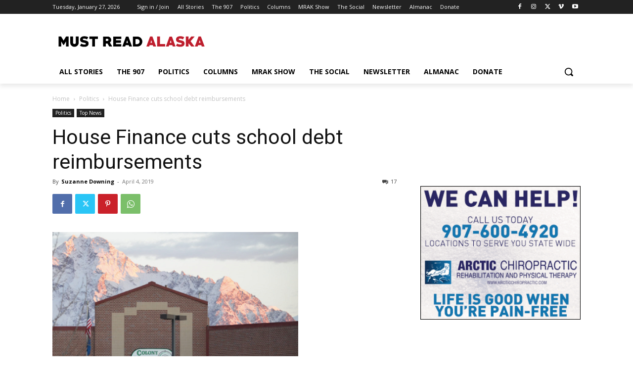

--- FILE ---
content_type: text/html; charset=UTF-8
request_url: https://mustreadalaska.com/?givewp-route=donation-form-view&form-id=116293&locale=en_US
body_size: 7589
content:
	<style type="text/css">
	img.wp-smiley,
	img.emoji {
		display: inline !important;
		border: none !important;
		box-shadow: none !important;
		height: 1em !important;
		width: 1em !important;
		margin: 0 0.07em !important;
		vertical-align: -0.1em !important;
		background: none !important;
		padding: 0 !important;
	}
	</style>
	<link rel='stylesheet' id='givewp-campaign-blocks-fonts-css' href='https://fonts.googleapis.com/css2?family=Inter%3Awght%40400%3B500%3B600%3B700&#038;display=swap&#038;ver=6.9' type='text/css' media='all' />
<link rel='stylesheet' id='givewp-design-system-foundation-css' href='https://mustreadalaska.com/wp-content/plugins/give/build/assets/dist/css/design-system/foundation.css?ver=1.2.0' type='text/css' media='all' />
<link rel='stylesheet' id='givewp-base-form-styles-css' href='https://mustreadalaska.com/wp-content/plugins/give/build/baseFormDesignCss.css?ver=6.9' type='text/css' media='all' />
<style id='givewp-base-form-styles-inline-css' type='text/css'>
:root {
            --givewp-primary-color:#69b86b;
            --givewp-secondary-color:#f49420;
            }
/*# sourceURL=givewp-base-form-styles-inline-css */
</style>
<link rel='stylesheet' id='givewp-donation-form-registrars-css' href='https://mustreadalaska.com/wp-content/plugins/give/build/donationFormRegistrars.css?ver=4.13.2' type='text/css' media='all' />
<link rel='stylesheet' id='givewp-form-design-classic-css' href='https://mustreadalaska.com/wp-content/plugins/give/build/classicFormDesignCss.css?ver=6.9' type='text/css' media='all' />
<script type="text/javascript" src="https://mustreadalaska.com/wp-includes/js/dist/vendor/react.min.js?ver=18.3.1.1" id="react-js"></script>
<script type="text/javascript" src="https://mustreadalaska.com/wp-includes/js/dist/vendor/react-dom.min.js?ver=18.3.1.1" id="react-dom-js"></script>
<script type="text/javascript" src="https://mustreadalaska.com/wp-includes/js/dist/vendor/react-jsx-runtime.min.js?ver=18.3.1" id="react-jsx-runtime-js"></script>
<script type="text/javascript" src="https://mustreadalaska.com/wp-includes/js/dist/dom-ready.min.js?ver=f77871ff7694fffea381" id="wp-dom-ready-js"></script>
<script type="text/javascript" src="https://mustreadalaska.com/wp-includes/js/dist/hooks.min.js?ver=dd5603f07f9220ed27f1" id="wp-hooks-js"></script>
<script type="text/javascript" src="https://mustreadalaska.com/wp-includes/js/dist/i18n.min.js?ver=c26c3dc7bed366793375" id="wp-i18n-js"></script>
<script type="text/javascript" id="wp-i18n-js-after">
/* <![CDATA[ */
wp.i18n.setLocaleData( { 'text direction\u0004ltr': [ 'ltr' ] } );
//# sourceURL=wp-i18n-js-after
/* ]]> */
</script>
<script type="text/javascript" src="https://mustreadalaska.com/wp-includes/js/dist/a11y.min.js?ver=cb460b4676c94bd228ed" id="wp-a11y-js"></script>
<script type="text/javascript" src="https://mustreadalaska.com/wp-includes/js/dist/deprecated.min.js?ver=e1f84915c5e8ae38964c" id="wp-deprecated-js"></script>
<script type="text/javascript" src="https://mustreadalaska.com/wp-includes/js/dist/dom.min.js?ver=26edef3be6483da3de2e" id="wp-dom-js"></script>
<script type="text/javascript" src="https://mustreadalaska.com/wp-includes/js/dist/escape-html.min.js?ver=6561a406d2d232a6fbd2" id="wp-escape-html-js"></script>
<script type="text/javascript" src="https://mustreadalaska.com/wp-includes/js/dist/element.min.js?ver=6a582b0c827fa25df3dd" id="wp-element-js"></script>
<script type="text/javascript" src="https://mustreadalaska.com/wp-includes/js/dist/is-shallow-equal.min.js?ver=e0f9f1d78d83f5196979" id="wp-is-shallow-equal-js"></script>
<script type="text/javascript" src="https://mustreadalaska.com/wp-includes/js/dist/keycodes.min.js?ver=34c8fb5e7a594a1c8037" id="wp-keycodes-js"></script>
<script type="text/javascript" src="https://mustreadalaska.com/wp-includes/js/dist/priority-queue.min.js?ver=2d59d091223ee9a33838" id="wp-priority-queue-js"></script>
<script type="text/javascript" src="https://mustreadalaska.com/wp-includes/js/dist/compose.min.js?ver=7a9b375d8c19cf9d3d9b" id="wp-compose-js"></script>
<script type="text/javascript" src="https://mustreadalaska.com/wp-includes/js/dist/vendor/moment.min.js?ver=2.30.1" id="moment-js"></script>
<script type="text/javascript" id="moment-js-after">
/* <![CDATA[ */
moment.updateLocale( 'en_US', {"months":["January","February","March","April","May","June","July","August","September","October","November","December"],"monthsShort":["Jan","Feb","Mar","Apr","May","Jun","Jul","Aug","Sep","Oct","Nov","Dec"],"weekdays":["Sunday","Monday","Tuesday","Wednesday","Thursday","Friday","Saturday"],"weekdaysShort":["Sun","Mon","Tue","Wed","Thu","Fri","Sat"],"week":{"dow":1},"longDateFormat":{"LT":"g:i a","LTS":null,"L":null,"LL":"F j, Y","LLL":"F j, Y g:i a","LLLL":null}} );
//# sourceURL=moment-js-after
/* ]]> */
</script>
<script type="text/javascript" src="https://mustreadalaska.com/wp-includes/js/dist/date.min.js?ver=795a56839718d3ff7eae" id="wp-date-js"></script>
<script type="text/javascript" id="wp-date-js-after">
/* <![CDATA[ */
wp.date.setSettings( {"l10n":{"locale":"en_US","months":["January","February","March","April","May","June","July","August","September","October","November","December"],"monthsShort":["Jan","Feb","Mar","Apr","May","Jun","Jul","Aug","Sep","Oct","Nov","Dec"],"weekdays":["Sunday","Monday","Tuesday","Wednesday","Thursday","Friday","Saturday"],"weekdaysShort":["Sun","Mon","Tue","Wed","Thu","Fri","Sat"],"meridiem":{"am":"am","pm":"pm","AM":"AM","PM":"PM"},"relative":{"future":"%s from now","past":"%s ago","s":"a second","ss":"%d seconds","m":"a minute","mm":"%d minutes","h":"an hour","hh":"%d hours","d":"a day","dd":"%d days","M":"a month","MM":"%d months","y":"a year","yy":"%d years"},"startOfWeek":1},"formats":{"time":"g:i a","date":"F j, Y","datetime":"F j, Y g:i a","datetimeAbbreviated":"M j, Y g:i a"},"timezone":{"offset":-9,"offsetFormatted":"-9","string":"","abbr":""}} );
//# sourceURL=wp-date-js-after
/* ]]> */
</script>
<script type="text/javascript" src="https://mustreadalaska.com/wp-includes/js/dist/html-entities.min.js?ver=e8b78b18a162491d5e5f" id="wp-html-entities-js"></script>
<script type="text/javascript" src="https://mustreadalaska.com/wp-includes/js/dist/primitives.min.js?ver=0b5dcc337aa7cbf75570" id="wp-primitives-js"></script>
<script type="text/javascript" src="https://mustreadalaska.com/wp-includes/js/dist/private-apis.min.js?ver=4f465748bda624774139" id="wp-private-apis-js"></script>
<script type="text/javascript" src="https://mustreadalaska.com/wp-includes/js/dist/redux-routine.min.js?ver=8bb92d45458b29590f53" id="wp-redux-routine-js"></script>
<script type="text/javascript" src="https://mustreadalaska.com/wp-includes/js/dist/data.min.js?ver=f940198280891b0b6318" id="wp-data-js"></script>
<script type="text/javascript" id="wp-data-js-after">
/* <![CDATA[ */
( function() {
	var userId = 0;
	var storageKey = "WP_DATA_USER_" + userId;
	wp.data
		.use( wp.data.plugins.persistence, { storageKey: storageKey } );
} )();
//# sourceURL=wp-data-js-after
/* ]]> */
</script>
<script type="text/javascript" src="https://mustreadalaska.com/wp-includes/js/dist/rich-text.min.js?ver=5bdbb44f3039529e3645" id="wp-rich-text-js"></script>
<script type="text/javascript" src="https://mustreadalaska.com/wp-includes/js/dist/warning.min.js?ver=d69bc18c456d01c11d5a" id="wp-warning-js"></script>
<script type="text/javascript" src="https://mustreadalaska.com/wp-includes/js/dist/components.min.js?ver=ad5cb4227f07a3d422ad" id="wp-components-js"></script>
<script type="text/javascript" id="givewp-donation-form-registrars-js-before">
/* <![CDATA[ */
window.givewpDonationFormExports = {"donateUrl":"https:\/\/mustreadalaska.com\/?givewp-route=donate&givewp-route-signature=8e18509588de7690971e0bf815c58090&givewp-route-signature-id=givewp-donate&givewp-route-signature-expiration=1769643446","validateUrl":"https:\/\/mustreadalaska.com\/?givewp-route=validate&givewp-route-signature=03b7f0c43394c70ad76a4752bb83801d&givewp-route-signature-id=givewp-donation-form-validation&givewp-route-signature-expiration=1769643446","authUrl":"https:\/\/mustreadalaska.com\/?givewp-route=authenticate&givewp-route-signature=ae408edec7a7c6e18198e4923ce45e37&givewp-route-signature-id=givewp-donation-form-authentication&givewp-route-signature-expiration=1769643446","inlineRedirectRoutes":["donation-confirmation-receipt-view"],"registeredGateways":[{"id":"paypal-commerce","label":"Credit Card","supportsSubscriptions":true,"settings":{"ajaxUrl":"https:\/\/mustreadalaska.com\/wp-admin\/admin-ajax.php","donationFormId":116293,"donationFormNonce":"397faa500d","sdkOptions":{"intent":"capture","vault":"false","currency":"USD","dataNamespace":"givewp\/paypal-commerce","clientId":"AVCCGUdiIim_dQ9CjIFjAZ9GzALaFBw352XzqwYQeNo_Tbx4QKd6W5wJCMqzdwyAZjEHc_bKkJapdCzr","disableFunding":["credit"],"dataPartnerAttributionId":"GiveWP_SP_PPCPV2","components":"buttons"},"validateUrl":"https:\/\/mustreadalaska.com\/?givewp-route=validate&givewp-route-signature=03b7f0c43394c70ad76a4752bb83801d&givewp-route-signature-id=givewp-donation-form-validation&givewp-route-signature-expiration=1769643446"}}],"form":{"nodeType":"group","type":"form","name":"donation-form","label":null,"nodes":[{"nodeType":"group","type":"section","name":"section-1","nodes":[{"nodeType":"element","type":"paragraph","name":"paragraph-0","visibilityConditions":[],"content":"<p style=\"text-align: center\"><span style=\"background-color: rgb(255, 255, 255); font-family: -apple-system, BlinkMacSystemFont, &quot;Segoe UI&quot;, Roboto, Oxygen, Ubuntu, Cantarell, &quot;Fira Sans&quot;, &quot;Droid Sans&quot;, &quot;Helvetica Neue&quot;, sans-serif;\">A force for good. Donate $100 today.<\/span><\/p>"},{"nodeType":"field","type":"hidden","name":"formId","defaultValue":116293,"scopeCallback":null,"scope":{},"metaKey":null,"readOnly":false,"showInAdmin":false,"showInReceipt":false,"receiptLabel":null,"receiptValueCallback":null,"visibilityConditions":[],"validationRules":{"required":true,"integer":null},"label":null,"emailTag":null}],"visibilityConditions":[],"label":"","description":""},{"nodeType":"group","type":"section","name":"section-2","nodes":[{"nodeType":"group","type":"donationAmount","name":"donationAmount","nodes":[{"nodeType":"field","type":"amount","name":"amount","defaultValue":100,"scopeCallback":null,"scope":{},"metaKey":null,"readOnly":false,"showInAdmin":false,"showInReceipt":false,"receiptLabel":null,"receiptValueCallback":null,"visibilityConditions":[],"validationRules":{"required":true,"numeric":null,"min":5,"max":999999},"levels":[{"value":5,"label":""},{"value":20,"label":""},{"value":50,"label":""},{"value":100,"label":""},{"value":250,"label":""},{"value":500,"label":""}],"customAmountText":null,"allowCustomAmount":true,"allowLevels":true,"fixedAmountValue":null,"label":"Donation Amount"},{"nodeType":"field","type":"hidden","name":"currency","defaultValue":"USD","scopeCallback":null,"scope":{},"metaKey":null,"readOnly":false,"showInAdmin":false,"showInReceipt":false,"receiptLabel":null,"receiptValueCallback":null,"visibilityConditions":[],"validationRules":{"required":true},"label":null,"emailTag":null},{"nodeType":"field","type":"hidden","name":"donationType","defaultValue":"single","scopeCallback":null,"scope":{},"metaKey":null,"readOnly":false,"showInAdmin":false,"showInReceipt":false,"receiptLabel":null,"receiptValueCallback":null,"visibilityConditions":[],"validationRules":{"donationType":null},"label":null,"emailTag":null},{"nodeType":"field","type":"radio","name":"subscriptionPeriod","defaultValue":"one-time","scopeCallback":null,"scope":{},"metaKey":null,"readOnly":false,"showInAdmin":false,"showInReceipt":false,"receiptLabel":null,"receiptValueCallback":null,"visibilityConditions":[],"validationRules":{"subscriptionPeriod":null},"emailTag":null,"helpText":null,"label":"Choose your donation frequency","options":[{"value":"one-time","label":"One Time"},{"value":"day","label":"Daily"},{"value":"week","label":"Weekly"},{"value":"quarter","label":"Quarterly"},{"value":"month","label":"Monthly"},{"value":"year","label":"Yearly"}],"placeholder":null,"description":null},{"nodeType":"field","type":"hidden","name":"subscriptionFrequency","defaultValue":1,"scopeCallback":null,"scope":{},"metaKey":null,"readOnly":false,"showInAdmin":false,"showInReceipt":false,"receiptLabel":null,"receiptValueCallback":null,"visibilityConditions":[],"validationRules":{"subscriptionFrequency":null},"label":null,"emailTag":null},{"nodeType":"field","type":"hidden","name":"subscriptionInstallments","defaultValue":0,"scopeCallback":null,"scope":{},"metaKey":null,"readOnly":false,"showInAdmin":false,"showInReceipt":false,"receiptLabel":null,"receiptValueCallback":null,"visibilityConditions":[],"validationRules":{"subscriptionInstallments":null},"label":null,"emailTag":null}],"visibilityConditions":[],"subscriptionsEnabled":true,"subscriptionDetailsAreFixed":false}],"visibilityConditions":[],"label":"","description":""},{"nodeType":"group","type":"section","name":"section-3","nodes":[{"nodeType":"group","type":"name","name":"name","nodes":[{"nodeType":"field","type":"text","name":"firstName","defaultValue":null,"scopeCallback":null,"scope":{},"metaKey":null,"readOnly":false,"showInAdmin":false,"showInReceipt":false,"receiptLabel":null,"receiptValueCallback":null,"visibilityConditions":[],"validationRules":{"required":true,"max":255},"emailTag":null,"helpText":null,"label":"First name","placeholder":"First name","description":null},{"nodeType":"field","type":"text","name":"lastName","defaultValue":null,"scopeCallback":null,"scope":{},"metaKey":null,"readOnly":false,"showInAdmin":false,"showInReceipt":false,"receiptLabel":null,"receiptValueCallback":null,"visibilityConditions":[],"validationRules":{"max":255},"emailTag":null,"helpText":null,"label":"Last name","placeholder":"Last name","description":null}],"visibilityConditions":[]},{"nodeType":"field","type":"email","name":"email","defaultValue":null,"scopeCallback":null,"scope":{},"metaKey":null,"readOnly":false,"showInAdmin":false,"showInReceipt":false,"receiptLabel":null,"receiptValueCallback":null,"visibilityConditions":[],"validationRules":{"required":true,"email":null},"allowMultiple":false,"emailTag":"email","helpText":null,"label":"Email Address","placeholder":null,"description":null},{"nodeType":"field","type":"checkbox","name":"anonymous","defaultValue":null,"scopeCallback":null,"scope":{},"metaKey":null,"readOnly":false,"showInAdmin":true,"showInReceipt":true,"receiptLabel":null,"receiptValueCallback":null,"visibilityConditions":[],"validationRules":{"boolean":null},"checked":false,"value":null,"helpText":"Would you like to prevent your name, image, and comment from being displayed publicly?","label":"Make this an anonymous donation.","description":null}],"visibilityConditions":[],"label":"Who's Giving Today?","description":"We'll never share this information with anyone."},{"nodeType":"group","type":"section","name":"section-4","nodes":[{"nodeType":"element","type":"donationSummary","name":"donation-summary","visibilityConditions":[]},{"nodeType":"field","type":"gateways","name":"gatewayId","defaultValue":"paypal-commerce","scopeCallback":null,"scope":{},"metaKey":null,"readOnly":false,"showInAdmin":false,"showInReceipt":false,"receiptLabel":null,"receiptValueCallback":null,"visibilityConditions":[],"validationRules":{"gatewayId":null,"required":true},"isTestMode":false},{"nodeType":"field","type":"honeypot","name":"donationBirthday","defaultValue":null,"scopeCallback":null,"scope":{},"metaKey":null,"readOnly":false,"showInAdmin":false,"showInReceipt":false,"receiptLabel":null,"receiptValueCallback":null,"visibilityConditions":[],"validationRules":[],"label":"Donation Birthday"}],"visibilityConditions":[],"label":"Payment Details","description":"How would you like to pay for your donation?"}],"defaultCurrency":"USD","currencySwitcherSettings":[],"currencySwitcherMessage":null,"settings":{"showHeader":false,"showHeading":true,"showDescription":true,"formTitle":"Support Must Read Alaska","enableDonationGoal":false,"enableAutoClose":false,"goalSource":"form","goalType":"amount","goalProgressType":"all_time","goalStartDate":"","goalEndDate":"","designId":"classic","heading":"Support Our Cause","description":"Help our organization by donating today! All donations go directly to making a difference for our cause.","primaryColor":"#69b86b","secondaryColor":"#f49420","goalAmount":0,"registrationNotification":false,"customCss":"","goalAchievedMessage":"Thank you to all our donors, we have met our fundraising goal.","pageSlug":"givewp-donation-form-3","receiptHeading":"Hey {first_name}, thanks for your donation!","receiptDescription":"{first_name}, your contribution means a lot and will be put to good use in making a difference. We\u2019ve sent your donation receipt to {email}.","formStatus":"publish","emailTemplateOptions":{"new-donation":{"status":"global","email_subject":"New Donation - #{payment_id}","email_header":"New Donation!","email_message":"Hi there,\r\n\r\nThis email is to inform you that a new contribution\u00a0has been made on your website: <a href=\"http:\/\/mustreadalaska.com\" target=\"_blank\">http:\/\/mustreadalaska.com<\/a>.\r\n\r\n<strong>Contributor:<\/strong> {name}\r\n<strong>Contribution:<\/strong> {donation}\r\n<strong>Amount:<\/strong> {price}\r\n<strong>Payment Method:<\/strong> {payment_method}\r\n\r\nThank you,\r\n\r\n{sitename}","email_content_type":"text\/html","recipient":["suzanne@mustreadalaska.com"]},"donation-receipt":{"status":"global","email_subject":"Contribution Receipt","email_header":"Donation Receipt","email_message":"Dear {name},\r\n\r\nThank you for your contribution. Your generosity is appreciated! Here are the details of your contribution to Must Read Alaska:\r\n\r\n<strong>Contributor:<\/strong> {fullname}\r\n<strong>Contribution:<\/strong> {donation}\r\n<strong>Contribution\u00a0Date:<\/strong> {date}\r\n<strong>Amount:<\/strong> {price}\r\n<strong>Payment Method:<\/strong> {payment_method}\r\n<strong>Payment ID:<\/strong> {payment_id}\r\n<strong>Receipt ID:<\/strong> {receipt_id}\r\n\r\n{receipt_link}\r\n\r\nSincerely,\r\n{sitename}","email_content_type":"text\/html","recipient":["suzanne@mustreadalaska.com"]},"donation-processing-receipt":{"status":"global","email_subject":"Donation Processing Receipt","email_header":"Donation Processing Receipt","email_message":"Dear {name}!\n\nThank you for your donation. Your payment is currently being processed and you will receive a final email receipt once it has completed. Your generosity is appreciated!\n\nHere are the details of your donation:\n\n<strong>Donor:<\/strong> {fullname}\n<strong>Donation:<\/strong> {donation}\n<strong>Donation Date:<\/strong> {date}\n<strong>Amount:<\/strong> {amount}\n<strong>Payment Method:<\/strong> {payment_method}\n<strong>Payment ID:<\/strong> {payment_id}\n\n{receipt_link}\n\nSincerely \n{sitename}\n","email_content_type":"text\/html","recipient":["suzanne@mustreadalaska.com"]},"new-offline-donation":{"status":"global","email_subject":"New Pending Donation","email_header":"New Offline Donation!","email_message":"Hi there,\n\nThis email is to inform you that a new donation has been made on your website: {site_url}.\n\n<strong>Donor:<\/strong> {name}\n<strong>Donation:<\/strong> {donation}\n<strong>Amount:<\/strong> {amount}\n<strong>Payment Method:<\/strong> {payment_method}\n\nThank you,\n\n{sitename}\n","email_content_type":"text\/html","recipient":["suzanne@mustreadalaska.com"]},"offline-donation-instruction":{"status":"global","email_subject":"{donation} - Offline Contribution Instructions","email_header":"Offline Donation Instructions","email_message":"Dear {name},\r\n\r\nThank you for your offline contribution\u00a0request! Your generosity is greatly appreciated. In order to make an offline contribution\u00a0we ask that you please follow these instructions:\r\n<ol>\r\n \t<li>Make a check payable to \"Must Read Alaska\"<\/li>\r\n \t<li>On the memo line of the check, please indicate that the donation is for \"Must Read Alaska\"<\/li>\r\n \t<li>Please mail your check to:<\/li>\r\n<\/ol>\r\n<em>Must Read Alaska<\/em>\r\n<em>3805 Locarno Drive<\/em>\r\n<em>Anchorage, Alaska 99508\u00a0<\/em>\r\n\r\nOnce your contribution\u00a0has been received \u00a0you will receive an email receipt. Please contact us with any questions you may have!\r\n\r\nSincerely,\r\n\r\nMust Read Alaska","email_content_type":"text\/html","recipient":["suzanne@mustreadalaska.com"]},"new-donor-register":{"status":"global","email_subject":"[Must Read Alaska] New User Registration","email_header":"New User Registration","email_message":"New user registration on your site {sitename}:\r\n\r\nUsername: {username}\r\n\r\nEmail: {user_email}\r\n","email_content_type":"text\/html","recipient":["suzanne@mustreadalaska.com"]},"donor-register":{"status":"global","email_subject":"[Must Read Alaska] Your username and password","email_header":"New User Registration","email_message":"Dear {name}\r\n\r\nA user account has been created for you on {site_url}. You may access your account at anytime by using &quot;{username}&quot; to log in.\r\n\r\nTo reset your password, simply click the link below to create a new password:\r\n\n{reset_password_link}\r\n\r\nYou can log in to your account using the link below:\r\n\r\n<a href=\"https:\/\/mustreadalaska.com\/wp-login.php\"> Click Here to Log In &raquo;<\/a>\r\n\r\nSincerely\r\n{sitename}","email_content_type":"text\/html","recipient":["suzanne@mustreadalaska.com"]},"donor-note":{"status":"global","email_subject":"Note added to your {donation} donation from {date}","email_header":"New Donation Note Added","email_message":"Dear {name},\n\nA note has just been added to your donation:\n\n{donor_note}\n\nFor your reference, you may view your donation details by clicking the link below:\n{receipt_link}\n\nThank you,\n{sitename}","email_content_type":"text\/html","recipient":["suzanne@mustreadalaska.com"]},"email-access":{"status":"global","email_subject":"Please confirm your email for https:\/\/mustreadalaska.com","email_header":"Confirm Email","email_message":"Please click the link to access your donation history on {site_url}. If you did not request this email, please contact {admin_email}.\n\n{email_access_link}\n\n\n\nSincerely,\nMust Read Alaska\n","email_content_type":"text\/html","recipient":["suzanne@mustreadalaska.com"]},"renewal-receipt":{"status":"global","email_subject":"Subscription Donation Receipt","email_header":"Donation Receipt","email_message":"Dear {name},\n\nThank you for your donation and continued support. Your generosity is appreciated! Here are your donation details:\n\n<strong>Donation:<\/strong> {donation} - {amount}\n<strong>Payment ID:<\/strong> {payment_id} \n<strong>Payment Method:<\/strong> {payment_method}\n<strong>Date:<\/strong> {date}\n\nSincerely,\n{sitename}","email_content_type":"text\/html","recipient":["suzanne@mustreadalaska.com"]},"renewal-receipt-admin":{"status":"global","email_subject":"Subscription Donation Receipt","email_header":"Donation Receipt","email_message":"Hi there,\n\n{name} has succesfully renewed their donation. Here are the donation details:\n\n<strong>Donor Name:<\/strong> {fullname}\n<strong>Donation:<\/strong> {donation} - {amount}\n<strong>Payment ID:<\/strong> {payment_id} \n<strong>Payment Method:<\/strong> {payment_method}\n<strong>Date:<\/strong> {date}\n\nSincerely,\n{sitename}","email_content_type":"text\/html","recipient":["suzanne@mustreadalaska.com"]},"subscription-cancelled":{"status":"global","email_subject":"Subscription Donation Cancelled","email_header":"","email_message":"Dear {name},\n\nYour subscription for {donation} has been successfully cancelled. Here are the subscription details for your records:\n\n<strong>Subscription:<\/strong> {donation} - {amount}\n<strong>Subscription Frequency:<\/strong> {subscription_frequency} \n<strong>Completed Donations:<\/strong> {subscriptions_completed} \n<strong>Payment Method:<\/strong> {payment_method}\n<strong>Cancellation Date:<\/strong> {cancellation_date}\n\nSincerely,\n{sitename}","email_content_type":"text\/html","recipient":["suzanne@mustreadalaska.com"]},"subscription-cancelled-admin":{"status":"global","email_subject":"Subscription Donation Cancelled","email_header":"Subscription Donation Cancelled","email_message":"Hi there,\n\nThis email is to inform you that subscription for {donation} has been successfully cancelled. Here are the subscription details for your records:\n\n<strong>Donor Name:<\/strong> {fullname}\n<strong>Subscription:<\/strong> {donation} - {amount}\n<strong>Subscription Frequency:<\/strong> {subscription_frequency} \n<strong>Completed Donations:<\/strong> {subscriptions_completed} \n<strong>Payment Method:<\/strong> {payment_method}\n<strong>Cancellation Date:<\/strong> {cancellation_date}\n\nSincerely,\n{sitename}","email_content_type":"text\/html","recipient":["suzanne@mustreadalaska.com"]},"subscription-completed":{"status":"global","email_subject":"Subscription Donation Completed","email_header":"","email_message":"Dear {name},\n\nYour subscription for {donation} has been successfully completed. Here are the subscription details for your records:\n\n<strong>Subscription:<\/strong> {donation} - {amount}\n<strong>Subscription Frequency:<\/strong> {subscription_frequency} \n<strong>Completed Donations:<\/strong> {subscriptions_completed} \n<strong>Payment Method:<\/strong> {payment_method}\n<strong>Cancellation Date:<\/strong> {cancellation_date}\n\nSincerely,\n{sitename}","email_content_type":"text\/html","recipient":["suzanne@mustreadalaska.com"]},"subscription-reminder":{"status":"disabled","email_subject":"","email_header":"","email_message":"","email_content_type":"text\/html","recipient":["suzanne@mustreadalaska.com"]},"subscriptions-email-access":{"status":"global","email_subject":"Please confirm your email for https:\/\/mustreadalaska.com","email_header":"Confirm Email","email_message":"Please click the link to access your subscription donations on <a target=\"_blank\" href=\"https:\/\/mustreadalaska.com\">https:\/\/mustreadalaska.com<\/a>. If you did not request this email, please contact <a href=\"mailto:suzanne@mustreadalaska.com\">suzanne@mustreadalaska.com<\/a>.\n\n{email_access_link}\n\n\n\nSincerely,\nMust Read Alaska\n","email_content_type":"text\/html","recipient":["suzanne@mustreadalaska.com"]},"donor-subscription-payment-failed":{"status":"global","email_subject":"[Must Read Alaska] Subscription Payment Failed","email_header":"Subscription Payment Failed","email_message":"Dear {name},\r\n\r\nWe want to inform you that your recurring payment to {sitename} was unsuccessful. Your ongoing support is important to us. To continue your recurring donation, please update your payment method by clicking on this link:\r\n\r\n{update_payment_method_link}\r\n\r\nIf no action is taken, your subscription will automatically cancel after a few more attempts. If possible, please renew your payment method before your next scheduled donation on {next_payment_attempt}.\r\n\r\nSincerely,\r\n\r\n{sitename} \r\n","email_content_type":"text\/html","recipient":["suzanne@mustreadalaska.com"]}},"emailOptionsStatus":"global","emailTemplate":"default","emailLogo":"http:\/\/mustreadalaska.com\/wp-content\/uploads\/2016\/05\/logo3.png","emailFromName":"Must Read Alaska","emailFromEmail":"suzanne@mustreadalaska.com","formGridCustomize":false,"formGridRedirectUrl":"","formGridDonateButtonText":"","formGridHideDocumentationLink":false,"offlineDonationsCustomize":false,"offlineDonationsInstructions":"","donateButtonCaption":"Donate now","multiStepFirstButtonText":"Donate now","multiStepNextButtonText":"Continue","pdfSettings":{"enable":"global","generationMethod":"set_pdf_templates","colorPicker":"#1E8CBE","templateId":"default","logoUpload":"","name":"","addressLine1":"","addressLine2":"","cityStateZip":"","displayWebsiteUrl":"","emailAddress":"","headerMessage":"","footerMessage":"","additionalNotes":"","customTemplateId":"","customTemplateName":"","customPageSize":"","customPdfBuilder":""},"designSettingsImageUrl":"","designSettingsImageAlt":"Donation Form","designSettingsImageStyle":"background","designSettingsLogoUrl":"","designSettingsLogoPosition":"left","designSettingsSectionStyle":"default","designSettingsTextFieldStyle":"default","designSettingsImageColor":"","designSettingsImageOpacity":"","formExcerpt":"","currencySwitcherSettings":{"enable":"global","message":"The current exchange rate is 1.00 {base_currency} equals {new_currency_rate} {new_currency}.","supportedCurrencies":[""]},"enableReceiptConfirmationPage":false,"inheritCampaignColors":false},"currency":"USD","goal":[],"stats":[],"design":{"id":"classic","name":"Classic","isMultiStep":false,"includeHeaderInMultiStep":false}},"previewMode":false};
//# sourceURL=givewp-donation-form-registrars-js-before
/* ]]> */
</script>
<script type="text/javascript" src="https://mustreadalaska.com/wp-content/plugins/give/build/donationFormRegistrars.js?ver=4.13.2" id="givewp-donation-form-registrars-js"></script>
<script type="text/javascript" src="https://mustreadalaska.com/wp-content/plugins/give/build/classicFormDesignJs.js?ver=1" id="givewp-form-design-classic-js"></script>

        
        
        <div data-theme="light" id="root-givewp-donation-form"
             data-iframe-height
             class="givewp-donation-form givewp-donation-form-design--classic"></div>

        <script type="text/javascript" src="https://mustreadalaska.com/wp-content/plugins/give/build/payPalCommerceGateway.js?ver=d8a89db03bb91c7fb4a4" id="paypal-commerce-js"></script>
<script type="text/javascript" src="https://mustreadalaska.com/wp-content/plugins/give/build/donationFormApp.js?ver=4.13.2" id="givewp-donation-form-app-js"></script>
<script type="text/javascript" src="https://mustreadalaska.com/wp-content/plugins/give/build/donationFormEmbedInside.js?ver=4.13.2" id="givewp-donation-form-embed-inside-js"></script>
    <script type="text/javascript" id="wpgs-script777-js-extra-fallback" data-no-defer="1" data-no-optimize="1" data-no-minify="1" data-cfasync="false" nowprocket>var gsp_ajax_obj = {"ajax_url": "https:\/\/mustreadalaska.com\/wp-admin\/admin-ajax.php", "nonce": "1dcc3de41c"};if (!window.gsp_ajax_obj) { window.gsp_ajax_obj = gsp_ajax_obj; }</script>
    <script id="wpgs-fallback-init" data-no-defer="1" data-no-optimize="1" data-no-minify="1" data-cfasync="false" nowprocket>(function(){try{if(window.gspeechFront){console.log("[GSpeech.io] gspeech_front already initialized");return;}function waitFor(e,n,t,o,a){var r=Date.now(),i=setInterval(function(){if(e()){clearInterval(i);n&&n();return}if(Date.now()-r>(o||1500)){clearInterval(i);t&&t()}},a||50)}function ensureDataDiv(){if(!document.getElementById("gsp_data_html")){var e=document.createElement("div");e.id="gsp_data_html";e.setAttribute("data-g_version","3.19.2");e.setAttribute("data-w_id","c3d1081a92a9ea4c1b7723f534486c04");e.setAttribute("data-s_enc","");e.setAttribute("data-h_enc","");e.setAttribute("data-hh_enc","");e.setAttribute("data-lazy_load",1);e.setAttribute("data-reload_session",0);e.setAttribute("data-gt-w","gsp_clgtranslate_wrapper");e.setAttribute("data-vv_index",9);e.setAttribute("data-ref",encodeURI("https:\/\/mustreadalaska.com\/house-finance-cuts-school-debt-reimbursements\/"));(document.body||document.documentElement).appendChild(e)}}"loading"===document.readyState?document.addEventListener("DOMContentLoaded",ensureDataDiv):ensureDataDiv();function loadScript(e,n,t,o){var a=document.createElement("script");if(n)a.id=n;a.setAttribute("data-no-defer","");a.setAttribute("data-no-optimize","");a.setAttribute("data-cfasync","false");a.src=e;a.onload=function(){t&&t()};a.onerror=function(){o&&o()};(document.head||document.documentElement).appendChild(a)}function loadFrontWithFallback(){var e="https:\/\/mustreadalaska.com\/wp-content\/plugins\/gspeech\/includes\/js\/gspeech_front.js?v=3.19.2",n="https:\/\/mustreadalaska.com\/wp-admin\/admin-ajax.php?action=wpgsp_front_js&v=3.19.2";if(window.gspeechFront)return;loadScript(e,"wpgs-script777-js",null,function(){console.warn("[GSpeech.io] primary JS failed, switching to AJAX proxy");loadScript(n,"wpgs-script777-js",null,function(){console.error("[GSpeech.io] both primary and AJAX fallback failed")})})}var jqUrl="https:\/\/mustreadalaska.com\/wp-includes\/js\/jquery\/jquery.min.js?v=3.19.2";function start(){window.jQuery?loadFrontWithFallback():loadScript(jqUrl,"wpgs-jquery-fallback",loadFrontWithFallback,loadFrontWithFallback)}waitFor(function(){return!!window.gspeechFront},function(){console.log("[GSpeech.io] initialized by external loader")},start,1500,50)}catch(e){console.error("[GSpeech.io] fallback error:",e)}})();</script>

    <script defer src="https://static.cloudflareinsights.com/beacon.min.js/vcd15cbe7772f49c399c6a5babf22c1241717689176015" integrity="sha512-ZpsOmlRQV6y907TI0dKBHq9Md29nnaEIPlkf84rnaERnq6zvWvPUqr2ft8M1aS28oN72PdrCzSjY4U6VaAw1EQ==" data-cf-beacon='{"version":"2024.11.0","token":"819a6beb96a4456d94d598fd9bed1b3e","r":1,"server_timing":{"name":{"cfCacheStatus":true,"cfEdge":true,"cfExtPri":true,"cfL4":true,"cfOrigin":true,"cfSpeedBrain":true},"location_startswith":null}}' crossorigin="anonymous"></script>


--- FILE ---
content_type: text/html; charset=UTF-8
request_url: https://mustreadalaska.com/wp-admin/admin-ajax.php?td_theme_name=Newspaper&v=12.7.1
body_size: -621
content:
{"40005":417}

--- FILE ---
content_type: text/html; charset=utf-8
request_url: https://www.google.com/recaptcha/api2/aframe
body_size: 266
content:
<!DOCTYPE HTML><html><head><meta http-equiv="content-type" content="text/html; charset=UTF-8"></head><body><script nonce="taKNlfO745R41JLPmT_dHg">/** Anti-fraud and anti-abuse applications only. See google.com/recaptcha */ try{var clients={'sodar':'https://pagead2.googlesyndication.com/pagead/sodar?'};window.addEventListener("message",function(a){try{if(a.source===window.parent){var b=JSON.parse(a.data);var c=clients[b['id']];if(c){var d=document.createElement('img');d.src=c+b['params']+'&rc='+(localStorage.getItem("rc::a")?sessionStorage.getItem("rc::b"):"");window.document.body.appendChild(d);sessionStorage.setItem("rc::e",parseInt(sessionStorage.getItem("rc::e")||0)+1);localStorage.setItem("rc::h",'1769557049580');}}}catch(b){}});window.parent.postMessage("_grecaptcha_ready", "*");}catch(b){}</script></body></html>

--- FILE ---
content_type: application/javascript
request_url: https://mustreadalaska.com/wp-content/plugins/give/build/donationFormApp.js?ver=4.13.2
body_size: 69083
content:
(()=>{var e={32485:(e,t)=>{var r;!function(){"use strict";var n={}.hasOwnProperty;function s(){for(var e=[],t=0;t<arguments.length;t++){var r=arguments[t];if(r){var o=typeof r;if("string"===o||"number"===o)e.push(r);else if(Array.isArray(r)){if(r.length){var i=s.apply(null,r);i&&e.push(i)}}else if("object"===o){if(r.toString!==Object.prototype.toString&&!r.toString.toString().includes("[native code]")){e.push(r.toString());continue}for(var a in r)n.call(r,a)&&r[a]&&e.push(a)}}}return e.join(" ")}e.exports?(s.default=s,e.exports=s):void 0===(r=function(){return s}.apply(t,[]))||(e.exports=r)}()},16075:e=>{var t;self,t=()=>{return e={7629:(e,t,r)=>{"use strict";const n=r(375),s=r(8571),o=r(9474),i=r(1687),a=r(8652),l=r(8160),c=r(3292),u=r(6354),f=r(8901),d=r(9708),m=r(6914),p=r(2294),h=r(6133),g=r(1152),y=r(8863),b=r(2036),v={Base:class{constructor(e){this.type=e,this.$_root=null,this._definition={},this._reset()}_reset(){this._ids=new p.Ids,this._preferences=null,this._refs=new h.Manager,this._cache=null,this._valids=null,this._invalids=null,this._flags={},this._rules=[],this._singleRules=new Map,this.$_terms={},this.$_temp={ruleset:null,whens:{}}}describe(){return n("function"==typeof d.describe,"Manifest functionality disabled"),d.describe(this)}allow(...e){return l.verifyFlat(e,"allow"),this._values(e,"_valids")}alter(e){n(e&&"object"==typeof e&&!Array.isArray(e),"Invalid targets argument"),n(!this._inRuleset(),"Cannot set alterations inside a ruleset");const t=this.clone();t.$_terms.alterations=t.$_terms.alterations||[];for(const r in e){const s=e[r];n("function"==typeof s,"Alteration adjuster for",r,"must be a function"),t.$_terms.alterations.push({target:r,adjuster:s})}return t.$_temp.ruleset=!1,t}artifact(e){return n(void 0!==e,"Artifact cannot be undefined"),n(!this._cache,"Cannot set an artifact with a rule cache"),this.$_setFlag("artifact",e)}cast(e){return n(!1===e||"string"==typeof e,"Invalid to value"),n(!1===e||this._definition.cast[e],"Type",this.type,"does not support casting to",e),this.$_setFlag("cast",!1===e?void 0:e)}default(e,t){return this._default("default",e,t)}description(e){return n(e&&"string"==typeof e,"Description must be a non-empty string"),this.$_setFlag("description",e)}empty(e){const t=this.clone();return void 0!==e&&(e=t.$_compile(e,{override:!1})),t.$_setFlag("empty",e,{clone:!1})}error(e){return n(e,"Missing error"),n(e instanceof Error||"function"==typeof e,"Must provide a valid Error object or a function"),this.$_setFlag("error",e)}example(e,t={}){return n(void 0!==e,"Missing example"),l.assertOptions(t,["override"]),this._inner("examples",e,{single:!0,override:t.override})}external(e,t){return"object"==typeof e&&(n(!t,"Cannot combine options with description"),t=e.description,e=e.method),n("function"==typeof e,"Method must be a function"),n(void 0===t||t&&"string"==typeof t,"Description must be a non-empty string"),this._inner("externals",{method:e,description:t},{single:!0})}failover(e,t){return this._default("failover",e,t)}forbidden(){return this.presence("forbidden")}id(e){return e?(n("string"==typeof e,"id must be a non-empty string"),n(/^[^\.]+$/.test(e),"id cannot contain period character"),this.$_setFlag("id",e)):this.$_setFlag("id",void 0)}invalid(...e){return this._values(e,"_invalids")}label(e){return n(e&&"string"==typeof e,"Label name must be a non-empty string"),this.$_setFlag("label",e)}meta(e){return n(void 0!==e,"Meta cannot be undefined"),this._inner("metas",e,{single:!0})}note(...e){n(e.length,"Missing notes");for(const t of e)n(t&&"string"==typeof t,"Notes must be non-empty strings");return this._inner("notes",e)}only(e=!0){return n("boolean"==typeof e,"Invalid mode:",e),this.$_setFlag("only",e)}optional(){return this.presence("optional")}prefs(e){n(e,"Missing preferences"),n(void 0===e.context,"Cannot override context"),n(void 0===e.externals,"Cannot override externals"),n(void 0===e.warnings,"Cannot override warnings"),n(void 0===e.debug,"Cannot override debug"),l.checkPreferences(e);const t=this.clone();return t._preferences=l.preferences(t._preferences,e),t}presence(e){return n(["optional","required","forbidden"].includes(e),"Unknown presence mode",e),this.$_setFlag("presence",e)}raw(e=!0){return this.$_setFlag("result",e?"raw":void 0)}result(e){return n(["raw","strip"].includes(e),"Unknown result mode",e),this.$_setFlag("result",e)}required(){return this.presence("required")}strict(e){const t=this.clone(),r=void 0!==e&&!e;return t._preferences=l.preferences(t._preferences,{convert:r}),t}strip(e=!0){return this.$_setFlag("result",e?"strip":void 0)}tag(...e){n(e.length,"Missing tags");for(const t of e)n(t&&"string"==typeof t,"Tags must be non-empty strings");return this._inner("tags",e)}unit(e){return n(e&&"string"==typeof e,"Unit name must be a non-empty string"),this.$_setFlag("unit",e)}valid(...e){l.verifyFlat(e,"valid");const t=this.allow(...e);return t.$_setFlag("only",!!t._valids,{clone:!1}),t}when(e,t){const r=this.clone();r.$_terms.whens||(r.$_terms.whens=[]);const s=c.when(r,e,t);if(!["any","link"].includes(r.type)){const e=s.is?[s]:s.switch;for(const t of e)n(!t.then||"any"===t.then.type||t.then.type===r.type,"Cannot combine",r.type,"with",t.then&&t.then.type),n(!t.otherwise||"any"===t.otherwise.type||t.otherwise.type===r.type,"Cannot combine",r.type,"with",t.otherwise&&t.otherwise.type)}return r.$_terms.whens.push(s),r.$_mutateRebuild()}cache(e){n(!this._inRuleset(),"Cannot set caching inside a ruleset"),n(!this._cache,"Cannot override schema cache"),n(void 0===this._flags.artifact,"Cannot cache a rule with an artifact");const t=this.clone();return t._cache=e||a.provider.provision(),t.$_temp.ruleset=!1,t}clone(){const e=Object.create(Object.getPrototypeOf(this));return this._assign(e)}concat(e){n(l.isSchema(e),"Invalid schema object"),n("any"===this.type||"any"===e.type||e.type===this.type,"Cannot merge type",this.type,"with another type:",e.type),n(!this._inRuleset(),"Cannot concatenate onto a schema with open ruleset"),n(!e._inRuleset(),"Cannot concatenate a schema with open ruleset");let t=this.clone();if("any"===this.type&&"any"!==e.type){const r=e.clone();for(const e of Object.keys(t))"type"!==e&&(r[e]=t[e]);t=r}t._ids.concat(e._ids),t._refs.register(e,h.toSibling),t._preferences=t._preferences?l.preferences(t._preferences,e._preferences):e._preferences,t._valids=b.merge(t._valids,e._valids,e._invalids),t._invalids=b.merge(t._invalids,e._invalids,e._valids);for(const r of e._singleRules.keys())t._singleRules.has(r)&&(t._rules=t._rules.filter((e=>e.keep||e.name!==r)),t._singleRules.delete(r));for(const r of e._rules)e._definition.rules[r.method].multi||t._singleRules.set(r.name,r),t._rules.push(r);if(t._flags.empty&&e._flags.empty){t._flags.empty=t._flags.empty.concat(e._flags.empty);const r=Object.assign({},e._flags);delete r.empty,i(t._flags,r)}else if(e._flags.empty){t._flags.empty=e._flags.empty;const r=Object.assign({},e._flags);delete r.empty,i(t._flags,r)}else i(t._flags,e._flags);for(const r in e.$_terms){const n=e.$_terms[r];n?t.$_terms[r]?t.$_terms[r]=t.$_terms[r].concat(n):t.$_terms[r]=n.slice():t.$_terms[r]||(t.$_terms[r]=n)}return this.$_root._tracer&&this.$_root._tracer._combine(t,[this,e]),t.$_mutateRebuild()}extend(e){return n(!e.base,"Cannot extend type with another base"),f.type(this,e)}extract(e){return e=Array.isArray(e)?e:e.split("."),this._ids.reach(e)}fork(e,t){n(!this._inRuleset(),"Cannot fork inside a ruleset");let r=this;for(let n of[].concat(e))n=Array.isArray(n)?n:n.split("."),r=r._ids.fork(n,t,r);return r.$_temp.ruleset=!1,r}rule(e){const t=this._definition;l.assertOptions(e,Object.keys(t.modifiers)),n(!1!==this.$_temp.ruleset,"Cannot apply rules to empty ruleset or the last rule added does not support rule properties");const r=null===this.$_temp.ruleset?this._rules.length-1:this.$_temp.ruleset;n(r>=0&&r<this._rules.length,"Cannot apply rules to empty ruleset");const o=this.clone();for(let i=r;i<o._rules.length;++i){const r=o._rules[i],a=s(r);for(const s in e)t.modifiers[s](a,e[s]),n(a.name===r.name,"Cannot change rule name");o._rules[i]=a,o._singleRules.get(a.name)===r&&o._singleRules.set(a.name,a)}return o.$_temp.ruleset=!1,o.$_mutateRebuild()}get ruleset(){n(!this._inRuleset(),"Cannot start a new ruleset without closing the previous one");const e=this.clone();return e.$_temp.ruleset=e._rules.length,e}get $(){return this.ruleset}tailor(e){e=[].concat(e),n(!this._inRuleset(),"Cannot tailor inside a ruleset");let t=this;if(this.$_terms.alterations)for(const{target:r,adjuster:s}of this.$_terms.alterations)e.includes(r)&&(t=s(t),n(l.isSchema(t),"Alteration adjuster for",r,"failed to return a schema object"));return t=t.$_modify({each:t=>t.tailor(e),ref:!1}),t.$_temp.ruleset=!1,t.$_mutateRebuild()}tracer(){return g.location?g.location(this):this}validate(e,t){return y.entry(e,this,t)}validateAsync(e,t){return y.entryAsync(e,this,t)}$_addRule(e){"string"==typeof e&&(e={name:e}),n(e&&"object"==typeof e,"Invalid options"),n(e.name&&"string"==typeof e.name,"Invalid rule name");for(const t in e)n("_"!==t[0],"Cannot set private rule properties");const t=Object.assign({},e);t._resolve=[],t.method=t.method||t.name;const r=this._definition.rules[t.method],s=t.args;n(r,"Unknown rule",t.method);const o=this.clone();if(s){n(1===Object.keys(s).length||Object.keys(s).length===this._definition.rules[t.name].args.length,"Invalid rule definition for",this.type,t.name);for(const e in s){let i=s[e];if(r.argsByName){const a=r.argsByName.get(e);if(a.ref&&l.isResolvable(i))t._resolve.push(e),o.$_mutateRegister(i);else if(a.normalize&&(i=a.normalize(i),s[e]=i),a.assert){const t=l.validateArg(i,e,a);n(!t,t,"or reference")}}void 0!==i?s[e]=i:delete s[e]}}return r.multi||(o._ruleRemove(t.name,{clone:!1}),o._singleRules.set(t.name,t)),!1===o.$_temp.ruleset&&(o.$_temp.ruleset=null),r.priority?o._rules.unshift(t):o._rules.push(t),o}$_compile(e,t){return c.schema(this.$_root,e,t)}$_createError(e,t,r,n,s,o={}){const i=!1!==o.flags?this._flags:{},a=o.messages?m.merge(this._definition.messages,o.messages):this._definition.messages;return new u.Report(e,t,r,i,a,n,s)}$_getFlag(e){return this._flags[e]}$_getRule(e){return this._singleRules.get(e)}$_mapLabels(e){return e=Array.isArray(e)?e:e.split("."),this._ids.labels(e)}$_match(e,t,r,n){(r=Object.assign({},r)).abortEarly=!0,r._externals=!1,t.snapshot();const s=!y.validate(e,this,t,r,n).errors;return t.restore(),s}$_modify(e){return l.assertOptions(e,["each","once","ref","schema"]),p.schema(this,e)||this}$_mutateRebuild(){return n(!this._inRuleset(),"Cannot add this rule inside a ruleset"),this._refs.reset(),this._ids.reset(),this.$_modify({each:(e,{source:t,name:r,path:n,key:s})=>{const o=this._definition[t][r]&&this._definition[t][r].register;!1!==o&&this.$_mutateRegister(e,{family:o,key:s})}}),this._definition.rebuild&&this._definition.rebuild(this),this.$_temp.ruleset=!1,this}$_mutateRegister(e,{family:t,key:r}={}){this._refs.register(e,t),this._ids.register(e,{key:r})}$_property(e){return this._definition.properties[e]}$_reach(e){return this._ids.reach(e)}$_rootReferences(){return this._refs.roots()}$_setFlag(e,t,r={}){n("_"===e[0]||!this._inRuleset(),"Cannot set flag inside a ruleset");const s=this._definition.flags[e]||{};if(o(t,s.default)&&(t=void 0),o(t,this._flags[e]))return this;const i=!1!==r.clone?this.clone():this;return void 0!==t?(i._flags[e]=t,i.$_mutateRegister(t)):delete i._flags[e],"_"!==e[0]&&(i.$_temp.ruleset=!1),i}$_parent(e,...t){return this[e][l.symbols.parent].call(this,...t)}$_validate(e,t,r){return y.validate(e,this,t,r)}_assign(e){e.type=this.type,e.$_root=this.$_root,e.$_temp=Object.assign({},this.$_temp),e.$_temp.whens={},e._ids=this._ids.clone(),e._preferences=this._preferences,e._valids=this._valids&&this._valids.clone(),e._invalids=this._invalids&&this._invalids.clone(),e._rules=this._rules.slice(),e._singleRules=s(this._singleRules,{shallow:!0}),e._refs=this._refs.clone(),e._flags=Object.assign({},this._flags),e._cache=null,e.$_terms={};for(const t in this.$_terms)e.$_terms[t]=this.$_terms[t]?this.$_terms[t].slice():null;e.$_super={};for(const t in this.$_super)e.$_super[t]=this._super[t].bind(e);return e}_bare(){const e=this.clone();e._reset();const t=e._definition.terms;for(const r in t){const n=t[r];e.$_terms[r]=n.init}return e.$_mutateRebuild()}_default(e,t,r={}){return l.assertOptions(r,"literal"),n(void 0!==t,"Missing",e,"value"),n("function"==typeof t||!r.literal,"Only function value supports literal option"),"function"==typeof t&&r.literal&&(t={[l.symbols.literal]:!0,literal:t}),this.$_setFlag(e,t)}_generate(e,t,r){if(!this.$_terms.whens)return{schema:this};const n=[],s=[];for(let o=0;o<this.$_terms.whens.length;++o){const i=this.$_terms.whens[o];if(i.concat){n.push(i.concat),s.push(`${o}.concat`);continue}const a=i.ref?i.ref.resolve(e,t,r):e,l=i.is?[i]:i.switch,c=s.length;for(let c=0;c<l.length;++c){const{is:u,then:f,otherwise:d}=l[c],m=`${o}${i.switch?"."+c:""}`;if(u.$_match(a,t.nest(u,`${m}.is`),r)){if(f){const o=t.localize([...t.path,`${m}.then`],t.ancestors,t.schemas),{schema:i,id:a}=f._generate(e,o,r);n.push(i),s.push(`${m}.then${a?`(${a})`:""}`);break}}else if(d){const o=t.localize([...t.path,`${m}.otherwise`],t.ancestors,t.schemas),{schema:i,id:a}=d._generate(e,o,r);n.push(i),s.push(`${m}.otherwise${a?`(${a})`:""}`);break}}if(i.break&&s.length>c)break}const o=s.join(", ");if(t.mainstay.tracer.debug(t,"rule","when",o),!o)return{schema:this};if(!t.mainstay.tracer.active&&this.$_temp.whens[o])return{schema:this.$_temp.whens[o],id:o};let i=this;this._definition.generate&&(i=this._definition.generate(this,e,t,r));for(const e of n)i=i.concat(e);return this.$_root._tracer&&this.$_root._tracer._combine(i,[this,...n]),this.$_temp.whens[o]=i,{schema:i,id:o}}_inner(e,t,r={}){n(!this._inRuleset(),`Cannot set ${e} inside a ruleset`);const s=this.clone();return s.$_terms[e]&&!r.override||(s.$_terms[e]=[]),r.single?s.$_terms[e].push(t):s.$_terms[e].push(...t),s.$_temp.ruleset=!1,s}_inRuleset(){return null!==this.$_temp.ruleset&&!1!==this.$_temp.ruleset}_ruleRemove(e,t={}){if(!this._singleRules.has(e))return this;const r=!1!==t.clone?this.clone():this;r._singleRules.delete(e);const n=[];for(let t=0;t<r._rules.length;++t){const s=r._rules[t];s.name!==e||s.keep?n.push(s):r._inRuleset()&&t<r.$_temp.ruleset&&--r.$_temp.ruleset}return r._rules=n,r}_values(e,t){l.verifyFlat(e,t.slice(1,-1));const r=this.clone(),s=e[0]===l.symbols.override;if(s&&(e=e.slice(1)),!r[t]&&e.length?r[t]=new b:s&&(r[t]=e.length?new b:null,r.$_mutateRebuild()),!r[t])return r;s&&r[t].override();for(const s of e){n(void 0!==s,"Cannot call allow/valid/invalid with undefined"),n(s!==l.symbols.override,"Override must be the first value");const e="_invalids"===t?"_valids":"_invalids";r[e]&&(r[e].remove(s),r[e].length||(n("_valids"===t||!r._flags.only,"Setting invalid value",s,"leaves schema rejecting all values due to previous valid rule"),r[e]=null)),r[t].add(s,r._refs)}return r}}};v.Base.prototype[l.symbols.any]={version:l.version,compile:c.compile,root:"$_root"},v.Base.prototype.isImmutable=!0,v.Base.prototype.deny=v.Base.prototype.invalid,v.Base.prototype.disallow=v.Base.prototype.invalid,v.Base.prototype.equal=v.Base.prototype.valid,v.Base.prototype.exist=v.Base.prototype.required,v.Base.prototype.not=v.Base.prototype.invalid,v.Base.prototype.options=v.Base.prototype.prefs,v.Base.prototype.preferences=v.Base.prototype.prefs,e.exports=new v.Base},8652:(e,t,r)=>{"use strict";const n=r(375),s=r(8571),o=r(8160),i={max:1e3,supported:new Set(["undefined","boolean","number","string"])};t.provider={provision:e=>new i.Cache(e)},i.Cache=class{constructor(e={}){o.assertOptions(e,["max"]),n(void 0===e.max||e.max&&e.max>0&&isFinite(e.max),"Invalid max cache size"),this._max=e.max||i.max,this._map=new Map,this._list=new i.List}get length(){return this._map.size}set(e,t){if(null!==e&&!i.supported.has(typeof e))return;let r=this._map.get(e);if(r)return r.value=t,void this._list.first(r);r=this._list.unshift({key:e,value:t}),this._map.set(e,r),this._compact()}get(e){const t=this._map.get(e);if(t)return this._list.first(t),s(t.value)}_compact(){if(this._map.size>this._max){const e=this._list.pop();this._map.delete(e.key)}}},i.List=class{constructor(){this.tail=null,this.head=null}unshift(e){return e.next=null,e.prev=this.head,this.head&&(this.head.next=e),this.head=e,this.tail||(this.tail=e),e}first(e){e!==this.head&&(this._remove(e),this.unshift(e))}pop(){return this._remove(this.tail)}_remove(e){const{next:t,prev:r}=e;return t.prev=r,r&&(r.next=t),e===this.tail&&(this.tail=t),e.prev=null,e.next=null,e}}},8160:(e,t,r)=>{"use strict";const n=r(375),s=r(7916),o=r(5934);let i,a;const l={isoDate:/^(?:[-+]\d{2})?(?:\d{4}(?!\d{2}\b))(?:(-?)(?:(?:0[1-9]|1[0-2])(?:\1(?:[12]\d|0[1-9]|3[01]))?|W(?:[0-4]\d|5[0-2])(?:-?[1-7])?|(?:00[1-9]|0[1-9]\d|[12]\d{2}|3(?:[0-5]\d|6[1-6])))(?![T]$|[T][\d]+Z$)(?:[T\s](?:(?:(?:[01]\d|2[0-3])(?:(:?)[0-5]\d)?|24\:?00)(?:[.,]\d+(?!:))?)(?:\2[0-5]\d(?:[.,]\d+)?)?(?:[Z]|(?:[+-])(?:[01]\d|2[0-3])(?::?[0-5]\d)?)?)?)?$/};t.version=o.version,t.defaults={abortEarly:!0,allowUnknown:!1,artifacts:!1,cache:!0,context:null,convert:!0,dateFormat:"iso",errors:{escapeHtml:!1,label:"path",language:null,render:!0,stack:!1,wrap:{label:'"',array:"[]"}},externals:!0,messages:{},nonEnumerables:!1,noDefaults:!1,presence:"optional",skipFunctions:!1,stripUnknown:!1,warnings:!1},t.symbols={any:Symbol.for("@hapi/joi/schema"),arraySingle:Symbol("arraySingle"),deepDefault:Symbol("deepDefault"),errors:Symbol("errors"),literal:Symbol("literal"),override:Symbol("override"),parent:Symbol("parent"),prefs:Symbol("prefs"),ref:Symbol("ref"),template:Symbol("template"),values:Symbol("values")},t.assertOptions=function(e,t,r="Options"){n(e&&"object"==typeof e&&!Array.isArray(e),"Options must be of type object");const s=Object.keys(e).filter((e=>!t.includes(e)));n(0===s.length,`${r} contain unknown keys: ${s}`)},t.checkPreferences=function(e){a=a||r(3378);const t=a.preferences.validate(e);if(t.error)throw new s([t.error.details[0].message])},t.compare=function(e,t,r){switch(r){case"=":return e===t;case">":return e>t;case"<":return e<t;case">=":return e>=t;case"<=":return e<=t}},t.default=function(e,t){return void 0===e?t:e},t.isIsoDate=function(e){return l.isoDate.test(e)},t.isNumber=function(e){return"number"==typeof e&&!isNaN(e)},t.isResolvable=function(e){return!!e&&(e[t.symbols.ref]||e[t.symbols.template])},t.isSchema=function(e,r={}){const s=e&&e[t.symbols.any];return!!s&&(n(r.legacy||s.version===t.version,"Cannot mix different versions of joi schemas"),!0)},t.isValues=function(e){return e[t.symbols.values]},t.limit=function(e){return Number.isSafeInteger(e)&&e>=0},t.preferences=function(e,n){i=i||r(6914),e=e||{},n=n||{};const s=Object.assign({},e,n);return n.errors&&e.errors&&(s.errors=Object.assign({},e.errors,n.errors),s.errors.wrap=Object.assign({},e.errors.wrap,n.errors.wrap)),n.messages&&(s.messages=i.compile(n.messages,e.messages)),delete s[t.symbols.prefs],s},t.tryWithPath=function(e,t,r={}){try{return e()}catch(e){throw void 0!==e.path?e.path=t+"."+e.path:e.path=t,r.append&&(e.message=`${e.message} (${e.path})`),e}},t.validateArg=function(e,r,{assert:n,message:s}){if(t.isSchema(n)){const t=n.validate(e);if(!t.error)return;return t.error.message}if(!n(e))return r?`${r} ${s}`:s},t.verifyFlat=function(e,t){for(const r of e)n(!Array.isArray(r),"Method no longer accepts array arguments:",t)}},3292:(e,t,r)=>{"use strict";const n=r(375),s=r(8160),o=r(6133),i={};t.schema=function(e,t,r={}){s.assertOptions(r,["appendPath","override"]);try{return i.schema(e,t,r)}catch(e){throw r.appendPath&&void 0!==e.path&&(e.message=`${e.message} (${e.path})`),e}},i.schema=function(e,t,r){n(void 0!==t,"Invalid undefined schema"),Array.isArray(t)&&(n(t.length,"Invalid empty array schema"),1===t.length&&(t=t[0]));const o=(t,...n)=>!1!==r.override?t.valid(e.override,...n):t.valid(...n);if(i.simple(t))return o(e,t);if("function"==typeof t)return e.custom(t);if(n("object"==typeof t,"Invalid schema content:",typeof t),s.isResolvable(t))return o(e,t);if(s.isSchema(t))return t;if(Array.isArray(t)){for(const r of t)if(!i.simple(r))return e.alternatives().try(...t);return o(e,...t)}return t instanceof RegExp?e.string().regex(t):t instanceof Date?o(e.date(),t):(n(Object.getPrototypeOf(t)===Object.getPrototypeOf({}),"Schema can only contain plain objects"),e.object().keys(t))},t.ref=function(e,t){return o.isRef(e)?e:o.create(e,t)},t.compile=function(e,r,o={}){s.assertOptions(o,["legacy"]);const a=r&&r[s.symbols.any];if(a)return n(o.legacy||a.version===s.version,"Cannot mix different versions of joi schemas:",a.version,s.version),r;if("object"!=typeof r||!o.legacy)return t.schema(e,r,{appendPath:!0});const l=i.walk(r);return l?l.compile(l.root,r):t.schema(e,r,{appendPath:!0})},i.walk=function(e){if("object"!=typeof e)return null;if(Array.isArray(e)){for(const t of e){const e=i.walk(t);if(e)return e}return null}const t=e[s.symbols.any];if(t)return{root:e[t.root],compile:t.compile};n(Object.getPrototypeOf(e)===Object.getPrototypeOf({}),"Schema can only contain plain objects");for(const t in e){const r=i.walk(e[t]);if(r)return r}return null},i.simple=function(e){return null===e||["boolean","string","number"].includes(typeof e)},t.when=function(e,r,a){if(void 0===a&&(n(r&&"object"==typeof r,"Missing options"),a=r,r=o.create(".")),Array.isArray(a)&&(a={switch:a}),s.assertOptions(a,["is","not","then","otherwise","switch","break"]),s.isSchema(r))return n(void 0===a.is,'"is" can not be used with a schema condition'),n(void 0===a.not,'"not" can not be used with a schema condition'),n(void 0===a.switch,'"switch" can not be used with a schema condition'),i.condition(e,{is:r,then:a.then,otherwise:a.otherwise,break:a.break});if(n(o.isRef(r)||"string"==typeof r,"Invalid condition:",r),n(void 0===a.not||void 0===a.is,'Cannot combine "is" with "not"'),void 0===a.switch){let l=a;void 0!==a.not&&(l={is:a.not,then:a.otherwise,otherwise:a.then,break:a.break});let c=void 0!==l.is?e.$_compile(l.is):e.$_root.invalid(null,!1,0,"").required();return n(void 0!==l.then||void 0!==l.otherwise,'options must have at least one of "then", "otherwise", or "switch"'),n(void 0===l.break||void 0===l.then||void 0===l.otherwise,"Cannot specify then, otherwise, and break all together"),void 0===a.is||o.isRef(a.is)||s.isSchema(a.is)||(c=c.required()),i.condition(e,{ref:t.ref(r),is:c,then:l.then,otherwise:l.otherwise,break:l.break})}n(Array.isArray(a.switch),'"switch" must be an array'),n(void 0===a.is,'Cannot combine "switch" with "is"'),n(void 0===a.not,'Cannot combine "switch" with "not"'),n(void 0===a.then,'Cannot combine "switch" with "then"');const l={ref:t.ref(r),switch:[],break:a.break};for(let t=0;t<a.switch.length;++t){const r=a.switch[t],i=t===a.switch.length-1;s.assertOptions(r,i?["is","then","otherwise"]:["is","then"]),n(void 0!==r.is,'Switch statement missing "is"'),n(void 0!==r.then,'Switch statement missing "then"');const c={is:e.$_compile(r.is),then:e.$_compile(r.then)};if(o.isRef(r.is)||s.isSchema(r.is)||(c.is=c.is.required()),i){n(void 0===a.otherwise||void 0===r.otherwise,'Cannot specify "otherwise" inside and outside a "switch"');const t=void 0!==a.otherwise?a.otherwise:r.otherwise;void 0!==t&&(n(void 0===l.break,"Cannot specify both otherwise and break"),c.otherwise=e.$_compile(t))}l.switch.push(c)}return l},i.condition=function(e,t){for(const r of["then","otherwise"])void 0===t[r]?delete t[r]:t[r]=e.$_compile(t[r]);return t}},6354:(e,t,r)=>{"use strict";const n=r(5688),s=r(8160),o=r(3328);t.Report=class{constructor(e,r,n,s,o,i,a){if(this.code=e,this.flags=s,this.messages=o,this.path=i.path,this.prefs=a,this.state=i,this.value=r,this.message=null,this.template=null,this.local=n||{},this.local.label=t.label(this.flags,this.state,this.prefs,this.messages),void 0===this.value||this.local.hasOwnProperty("value")||(this.local.value=this.value),this.path.length){const e=this.path[this.path.length-1];"object"!=typeof e&&(this.local.key=e)}}_setTemplate(e){if(this.template=e,!this.flags.label&&0===this.path.length){const e=this._template(this.template,"root");e&&(this.local.label=e)}}toString(){if(this.message)return this.message;const e=this.code;if(!this.prefs.errors.render)return this.code;const t=this._template(this.template)||this._template(this.prefs.messages)||this._template(this.messages);return void 0===t?`Error code "${e}" is not defined, your custom type is missing the correct messages definition`:(this.message=t.render(this.value,this.state,this.prefs,this.local,{errors:this.prefs.errors,messages:[this.prefs.messages,this.messages]}),this.prefs.errors.label||(this.message=this.message.replace(/^"" /,"").trim()),this.message)}_template(e,r){return t.template(this.value,e,r||this.code,this.state,this.prefs)}},t.path=function(e){let t="";for(const r of e)"object"!=typeof r&&("string"==typeof r?(t&&(t+="."),t+=r):t+=`[${r}]`);return t},t.template=function(e,t,r,n,i){if(!t)return;if(o.isTemplate(t))return"root"!==r?t:null;let a=i.errors.language;if(s.isResolvable(a)&&(a=a.resolve(e,n,i)),a&&t[a]){if(void 0!==t[a][r])return t[a][r];if(void 0!==t[a]["*"])return t[a]["*"]}return t[r]?t[r]:t["*"]},t.label=function(e,r,n,s){if(!n.errors.label)return"";if(e.label)return e.label;let o=r.path;return"key"===n.errors.label&&r.path.length>1&&(o=r.path.slice(-1)),t.path(o)||t.template(null,n.messages,"root",r,n)||s&&t.template(null,s,"root",r,n)||"value"},t.process=function(e,r,n){if(!e)return null;const{override:s,message:o,details:i}=t.details(e);if(s)return s;if(n.errors.stack)return new t.ValidationError(o,i,r);const a=Error.stackTraceLimit;Error.stackTraceLimit=0;const l=new t.ValidationError(o,i,r);return Error.stackTraceLimit=a,l},t.details=function(e,t={}){let r=[];const n=[];for(const s of e){if(s instanceof Error){if(!1!==t.override)return{override:s};const e=s.toString();r.push(e),n.push({message:e,type:"override",context:{error:s}});continue}const e=s.toString();r.push(e),n.push({message:e,path:s.path.filter((e=>"object"!=typeof e)),type:s.code,context:s.local})}return r.length>1&&(r=[...new Set(r)]),{message:r.join(". "),details:n}},t.ValidationError=class extends Error{constructor(e,t,r){super(e),this._original=r,this.details=t}static isError(e){return e instanceof t.ValidationError}},t.ValidationError.prototype.isJoi=!0,t.ValidationError.prototype.name="ValidationError",t.ValidationError.prototype.annotate=n.error},8901:(e,t,r)=>{"use strict";const n=r(375),s=r(8571),o=r(8160),i=r(6914),a={};t.type=function(e,t){const r=Object.getPrototypeOf(e),l=s(r),c=e._assign(Object.create(l)),u=Object.assign({},t);delete u.base,l._definition=u;const f=r._definition||{};u.messages=i.merge(f.messages,u.messages),u.properties=Object.assign({},f.properties,u.properties),c.type=u.type,u.flags=Object.assign({},f.flags,u.flags);const d=Object.assign({},f.terms);if(u.terms)for(const e in u.terms){const t=u.terms[e];n(void 0===c.$_terms[e],"Invalid term override for",u.type,e),c.$_terms[e]=t.init,d[e]=t}u.terms=d,u.args||(u.args=f.args),u.prepare=a.prepare(u.prepare,f.prepare),u.coerce&&("function"==typeof u.coerce&&(u.coerce={method:u.coerce}),u.coerce.from&&!Array.isArray(u.coerce.from)&&(u.coerce={method:u.coerce.method,from:[].concat(u.coerce.from)})),u.coerce=a.coerce(u.coerce,f.coerce),u.validate=a.validate(u.validate,f.validate);const m=Object.assign({},f.rules);if(u.rules)for(const e in u.rules){const t=u.rules[e];n("object"==typeof t,"Invalid rule definition for",u.type,e);let r=t.method;if(void 0===r&&(r=function(){return this.$_addRule(e)}),r&&(n(!l[e],"Rule conflict in",u.type,e),l[e]=r),n(!m[e],"Rule conflict in",u.type,e),m[e]=t,t.alias){const e=[].concat(t.alias);for(const r of e)l[r]=t.method}t.args&&(t.argsByName=new Map,t.args=t.args.map((e=>("string"==typeof e&&(e={name:e}),n(!t.argsByName.has(e.name),"Duplicated argument name",e.name),o.isSchema(e.assert)&&(e.assert=e.assert.strict().label(e.name)),t.argsByName.set(e.name,e),e))))}u.rules=m;const p=Object.assign({},f.modifiers);if(u.modifiers)for(const e in u.modifiers){n(!l[e],"Rule conflict in",u.type,e);const t=u.modifiers[e];n("function"==typeof t,"Invalid modifier definition for",u.type,e);const r=function(t){return this.rule({[e]:t})};l[e]=r,p[e]=t}if(u.modifiers=p,u.overrides){l._super=r,c.$_super={};for(const e in u.overrides)n(r[e],"Cannot override missing",e),u.overrides[e][o.symbols.parent]=r[e],c.$_super[e]=r[e].bind(c);Object.assign(l,u.overrides)}u.cast=Object.assign({},f.cast,u.cast);const h=Object.assign({},f.manifest,u.manifest);return h.build=a.build(u.manifest&&u.manifest.build,f.manifest&&f.manifest.build),u.manifest=h,u.rebuild=a.rebuild(u.rebuild,f.rebuild),c},a.build=function(e,t){return e&&t?function(r,n){return t(e(r,n),n)}:e||t},a.coerce=function(e,t){return e&&t?{from:e.from&&t.from?[...new Set([...e.from,...t.from])]:null,method(r,n){let s;if((!t.from||t.from.includes(typeof r))&&(s=t.method(r,n),s)){if(s.errors||void 0===s.value)return s;r=s.value}if(!e.from||e.from.includes(typeof r)){const t=e.method(r,n);if(t)return t}return s}}:e||t},a.prepare=function(e,t){return e&&t?function(r,n){const s=e(r,n);if(s){if(s.errors||void 0===s.value)return s;r=s.value}return t(r,n)||s}:e||t},a.rebuild=function(e,t){return e&&t?function(r){t(r),e(r)}:e||t},a.validate=function(e,t){return e&&t?function(r,n){const s=t(r,n);if(s){if(s.errors&&(!Array.isArray(s.errors)||s.errors.length))return s;r=s.value}return e(r,n)||s}:e||t}},5107:(e,t,r)=>{"use strict";const n=r(375),s=r(8571),o=r(8652),i=r(8160),a=r(3292),l=r(6354),c=r(8901),u=r(9708),f=r(6133),d=r(3328),m=r(1152);let p;const h={types:{alternatives:r(4946),any:r(8068),array:r(546),boolean:r(4937),date:r(7500),function:r(390),link:r(8785),number:r(3832),object:r(8966),string:r(7417),symbol:r(8826)},aliases:{alt:"alternatives",bool:"boolean",func:"function"},root:function(){const e={_types:new Set(Object.keys(h.types))};for(const t of e._types)e[t]=function(...e){return n(!e.length||["alternatives","link","object"].includes(t),"The",t,"type does not allow arguments"),h.generate(this,h.types[t],e)};for(const t of["allow","custom","disallow","equal","exist","forbidden","invalid","not","only","optional","options","prefs","preferences","required","strip","valid","when"])e[t]=function(...e){return this.any()[t](...e)};Object.assign(e,h.methods);for(const t in h.aliases){const r=h.aliases[t];e[t]=e[r]}return e.x=e.expression,m.setup&&m.setup(e),e}};h.methods={ValidationError:l.ValidationError,version:i.version,cache:o.provider,assert(e,t,...r){h.assert(e,t,!0,r)},attempt:(e,t,...r)=>h.assert(e,t,!1,r),build(e){return n("function"==typeof u.build,"Manifest functionality disabled"),u.build(this,e)},checkPreferences(e){i.checkPreferences(e)},compile(e,t){return a.compile(this,e,t)},defaults(e){n("function"==typeof e,"modifier must be a function");const t=Object.assign({},this);for(const r of t._types){const s=e(t[r]());n(i.isSchema(s),"modifier must return a valid schema object"),t[r]=function(...e){return h.generate(this,s,e)}}return t},expression:(...e)=>new d(...e),extend(...e){i.verifyFlat(e,"extend"),p=p||r(3378),n(e.length,"You need to provide at least one extension"),this.assert(e,p.extensions);const t=Object.assign({},this);t._types=new Set(t._types);for(let r of e){"function"==typeof r&&(r=r(t)),this.assert(r,p.extension);const e=h.expandExtension(r,t);for(const r of e){n(void 0===t[r.type]||t._types.has(r.type),"Cannot override name",r.type);const e=r.base||this.any(),s=c.type(e,r);t._types.add(r.type),t[r.type]=function(...e){return h.generate(this,s,e)}}}return t},isError:l.ValidationError.isError,isExpression:d.isTemplate,isRef:f.isRef,isSchema:i.isSchema,in:(...e)=>f.in(...e),override:i.symbols.override,ref:(...e)=>f.create(...e),types(){const e={};for(const t of this._types)e[t]=this[t]();for(const t in h.aliases)e[t]=this[t]();return e}},h.assert=function(e,t,r,n){const o=n[0]instanceof Error||"string"==typeof n[0]?n[0]:null,a=null!==o?n[1]:n[0],c=t.validate(e,i.preferences({errors:{stack:!0}},a||{}));let u=c.error;if(!u)return c.value;if(o instanceof Error)throw o;const f=r&&"function"==typeof u.annotate?u.annotate():u.message;throw u instanceof l.ValidationError==0&&(u=s(u)),u.message=o?`${o} ${f}`:f,u},h.generate=function(e,t,r){return n(e,"Must be invoked on a Joi instance."),t.$_root=e,t._definition.args&&r.length?t._definition.args(t,...r):t},h.expandExtension=function(e,t){if("string"==typeof e.type)return[e];const r=[];for(const n of t._types)if(e.type.test(n)){const s=Object.assign({},e);s.type=n,s.base=t[n](),r.push(s)}return r},e.exports=h.root()},6914:(e,t,r)=>{"use strict";const n=r(375),s=r(8571),o=r(3328);t.compile=function(e,t){if("string"==typeof e)return n(!t,"Cannot set single message string"),new o(e);if(o.isTemplate(e))return n(!t,"Cannot set single message template"),e;n("object"==typeof e&&!Array.isArray(e),"Invalid message options"),t=t?s(t):{};for(let r in e){const s=e[r];if("root"===r||o.isTemplate(s)){t[r]=s;continue}if("string"==typeof s){t[r]=new o(s);continue}n("object"==typeof s&&!Array.isArray(s),"Invalid message for",r);const i=r;for(r in t[i]=t[i]||{},s){const e=s[r];"root"===r||o.isTemplate(e)?t[i][r]=e:(n("string"==typeof e,"Invalid message for",r,"in",i),t[i][r]=new o(e))}}return t},t.decompile=function(e){const t={};for(let r in e){const n=e[r];if("root"===r){t.root=n;continue}if(o.isTemplate(n)){t[r]=n.describe({compact:!0});continue}const s=r;for(r in t[s]={},n){const e=n[r];"root"!==r?t[s][r]=e.describe({compact:!0}):t[s].root=e}}return t},t.merge=function(e,r){if(!e)return t.compile(r);if(!r)return e;if("string"==typeof r)return new o(r);if(o.isTemplate(r))return r;const i=s(e);for(let e in r){const t=r[e];if("root"===e||o.isTemplate(t)){i[e]=t;continue}if("string"==typeof t){i[e]=new o(t);continue}n("object"==typeof t&&!Array.isArray(t),"Invalid message for",e);const s=e;for(e in i[s]=i[s]||{},t){const r=t[e];"root"===e||o.isTemplate(r)?i[s][e]=r:(n("string"==typeof r,"Invalid message for",e,"in",s),i[s][e]=new o(r))}}return i}},2294:(e,t,r)=>{"use strict";const n=r(375),s=r(8160),o=r(6133),i={};t.Ids=i.Ids=class{constructor(){this._byId=new Map,this._byKey=new Map,this._schemaChain=!1}clone(){const e=new i.Ids;return e._byId=new Map(this._byId),e._byKey=new Map(this._byKey),e._schemaChain=this._schemaChain,e}concat(e){e._schemaChain&&(this._schemaChain=!0);for(const[t,r]of e._byId.entries())n(!this._byKey.has(t),"Schema id conflicts with existing key:",t),this._byId.set(t,r);for(const[t,r]of e._byKey.entries())n(!this._byId.has(t),"Schema key conflicts with existing id:",t),this._byKey.set(t,r)}fork(e,t,r){const o=this._collect(e);o.push({schema:r});const a=o.shift();let l={id:a.id,schema:t(a.schema)};n(s.isSchema(l.schema),"adjuster function failed to return a joi schema type");for(const e of o)l={id:e.id,schema:i.fork(e.schema,l.id,l.schema)};return l.schema}labels(e,t=[]){const r=e[0],n=this._get(r);if(!n)return[...t,...e].join(".");const s=e.slice(1);return t=[...t,n.schema._flags.label||r],s.length?n.schema._ids.labels(s,t):t.join(".")}reach(e,t=[]){const r=e[0],s=this._get(r);n(s,"Schema does not contain path",[...t,...e].join("."));const o=e.slice(1);return o.length?s.schema._ids.reach(o,[...t,r]):s.schema}register(e,{key:t}={}){if(!e||!s.isSchema(e))return;(e.$_property("schemaChain")||e._ids._schemaChain)&&(this._schemaChain=!0);const r=e._flags.id;if(r){const t=this._byId.get(r);n(!t||t.schema===e,"Cannot add different schemas with the same id:",r),n(!this._byKey.has(r),"Schema id conflicts with existing key:",r),this._byId.set(r,{schema:e,id:r})}t&&(n(!this._byKey.has(t),"Schema already contains key:",t),n(!this._byId.has(t),"Schema key conflicts with existing id:",t),this._byKey.set(t,{schema:e,id:t}))}reset(){this._byId=new Map,this._byKey=new Map,this._schemaChain=!1}_collect(e,t=[],r=[]){const s=e[0],o=this._get(s);n(o,"Schema does not contain path",[...t,...e].join(".")),r=[o,...r];const i=e.slice(1);return i.length?o.schema._ids._collect(i,[...t,s],r):r}_get(e){return this._byId.get(e)||this._byKey.get(e)}},i.fork=function(e,r,n){const s=t.schema(e,{each:(e,{key:t})=>{if(r===(e._flags.id||t))return n},ref:!1});return s?s.$_mutateRebuild():e},t.schema=function(e,t){let r;for(const n in e._flags){if("_"===n[0])continue;const s=i.scan(e._flags[n],{source:"flags",name:n},t);void 0!==s&&(r=r||e.clone(),r._flags[n]=s)}for(let n=0;n<e._rules.length;++n){const s=e._rules[n],o=i.scan(s.args,{source:"rules",name:s.name},t);if(void 0!==o){r=r||e.clone();const t=Object.assign({},s);t.args=o,r._rules[n]=t,r._singleRules.get(s.name)===s&&r._singleRules.set(s.name,t)}}for(const n in e.$_terms){if("_"===n[0])continue;const s=i.scan(e.$_terms[n],{source:"terms",name:n},t);void 0!==s&&(r=r||e.clone(),r.$_terms[n]=s)}return r},i.scan=function(e,t,r,n,a){const l=n||[];if(null===e||"object"!=typeof e)return;let c;if(Array.isArray(e)){for(let n=0;n<e.length;++n){const s="terms"===t.source&&"keys"===t.name&&e[n].key,o=i.scan(e[n],t,r,[n,...l],s);void 0!==o&&(c=c||e.slice(),c[n]=o)}return c}if(!1!==r.schema&&s.isSchema(e)||!1!==r.ref&&o.isRef(e)){const n=r.each(e,{...t,path:l,key:a});if(n===e)return;return n}for(const n in e){if("_"===n[0])continue;const s=i.scan(e[n],t,r,[n,...l],a);void 0!==s&&(c=c||Object.assign({},e),c[n]=s)}return c}},6133:(e,t,r)=>{"use strict";const n=r(375),s=r(8571),o=r(9621),i=r(8160);let a;const l={symbol:Symbol("ref"),defaults:{adjust:null,in:!1,iterables:null,map:null,separator:".",type:"value"}};t.create=function(e,t={}){n("string"==typeof e,"Invalid reference key:",e),i.assertOptions(t,["adjust","ancestor","in","iterables","map","prefix","render","separator"]),n(!t.prefix||"object"==typeof t.prefix,"options.prefix must be of type object");const r=Object.assign({},l.defaults,t);delete r.prefix;const s=r.separator,o=l.context(e,s,t.prefix);if(r.type=o.type,e=o.key,"value"===r.type)if(o.root&&(n(!s||e[0]!==s,"Cannot specify relative path with root prefix"),r.ancestor="root",e||(e=null)),s&&s===e)e=null,r.ancestor=0;else if(void 0!==r.ancestor)n(!s||!e||e[0]!==s,"Cannot combine prefix with ancestor option");else{const[t,n]=l.ancestor(e,s);n&&""===(e=e.slice(n))&&(e=null),r.ancestor=t}return r.path=s?null===e?[]:e.split(s):[e],new l.Ref(r)},t.in=function(e,r={}){return t.create(e,{...r,in:!0})},t.isRef=function(e){return!!e&&!!e[i.symbols.ref]},l.Ref=class{constructor(e){n("object"==typeof e,"Invalid reference construction"),i.assertOptions(e,["adjust","ancestor","in","iterables","map","path","render","separator","type","depth","key","root","display"]),n([!1,void 0].includes(e.separator)||"string"==typeof e.separator&&1===e.separator.length,"Invalid separator"),n(!e.adjust||"function"==typeof e.adjust,"options.adjust must be a function"),n(!e.map||Array.isArray(e.map),"options.map must be an array"),n(!e.map||!e.adjust,"Cannot set both map and adjust options"),Object.assign(this,l.defaults,e),n("value"===this.type||void 0===this.ancestor,"Non-value references cannot reference ancestors"),Array.isArray(this.map)&&(this.map=new Map(this.map)),this.depth=this.path.length,this.key=this.path.length?this.path.join(this.separator):null,this.root=this.path[0],this.updateDisplay()}resolve(e,t,r,s,o={}){return n(!this.in||o.in,"Invalid in() reference usage"),"global"===this.type?this._resolve(r.context,t,o):"local"===this.type?this._resolve(s,t,o):this.ancestor?"root"===this.ancestor?this._resolve(t.ancestors[t.ancestors.length-1],t,o):(n(this.ancestor<=t.ancestors.length,"Invalid reference exceeds the schema root:",this.display),this._resolve(t.ancestors[this.ancestor-1],t,o)):this._resolve(e,t,o)}_resolve(e,t,r){let n;if("value"===this.type&&t.mainstay.shadow&&!1!==r.shadow&&(n=t.mainstay.shadow.get(this.absolute(t))),void 0===n&&(n=o(e,this.path,{iterables:this.iterables,functions:!0})),this.adjust&&(n=this.adjust(n)),this.map){const e=this.map.get(n);void 0!==e&&(n=e)}return t.mainstay&&t.mainstay.tracer.resolve(t,this,n),n}toString(){return this.display}absolute(e){return[...e.path.slice(0,-this.ancestor),...this.path]}clone(){return new l.Ref(this)}describe(){const e={path:this.path};"value"!==this.type&&(e.type=this.type),"."!==this.separator&&(e.separator=this.separator),"value"===this.type&&1!==this.ancestor&&(e.ancestor=this.ancestor),this.map&&(e.map=[...this.map]);for(const t of["adjust","iterables","render"])null!==this[t]&&void 0!==this[t]&&(e[t]=this[t]);return!1!==this.in&&(e.in=!0),{ref:e}}updateDisplay(){const e=null!==this.key?this.key:"";if("value"!==this.type)return void(this.display=`ref:${this.type}:${e}`);if(!this.separator)return void(this.display=`ref:${e}`);if(!this.ancestor)return void(this.display=`ref:${this.separator}${e}`);if("root"===this.ancestor)return void(this.display=`ref:root:${e}`);if(1===this.ancestor)return void(this.display=`ref:${e||".."}`);const t=new Array(this.ancestor+1).fill(this.separator).join("");this.display=`ref:${t}${e||""}`}},l.Ref.prototype[i.symbols.ref]=!0,t.build=function(e){return"value"===(e=Object.assign({},l.defaults,e)).type&&void 0===e.ancestor&&(e.ancestor=1),new l.Ref(e)},l.context=function(e,t,r={}){if(e=e.trim(),r){const n=void 0===r.global?"$":r.global;if(n!==t&&e.startsWith(n))return{key:e.slice(n.length),type:"global"};const s=void 0===r.local?"#":r.local;if(s!==t&&e.startsWith(s))return{key:e.slice(s.length),type:"local"};const o=void 0===r.root?"/":r.root;if(o!==t&&e.startsWith(o))return{key:e.slice(o.length),type:"value",root:!0}}return{key:e,type:"value"}},l.ancestor=function(e,t){if(!t)return[1,0];if(e[0]!==t)return[1,0];if(e[1]!==t)return[0,1];let r=2;for(;e[r]===t;)++r;return[r-1,r]},t.toSibling=0,t.toParent=1,t.Manager=class{constructor(){this.refs=[]}register(e,n){if(e)if(n=void 0===n?t.toParent:n,Array.isArray(e))for(const t of e)this.register(t,n);else if(i.isSchema(e))for(const t of e._refs.refs)t.ancestor-n>=0&&this.refs.push({ancestor:t.ancestor-n,root:t.root});else t.isRef(e)&&"value"===e.type&&e.ancestor-n>=0&&this.refs.push({ancestor:e.ancestor-n,root:e.root}),a=a||r(3328),a.isTemplate(e)&&this.register(e.refs(),n)}get length(){return this.refs.length}clone(){const e=new t.Manager;return e.refs=s(this.refs),e}reset(){this.refs=[]}roots(){return this.refs.filter((e=>!e.ancestor)).map((e=>e.root))}}},3378:(e,t,r)=>{"use strict";const n=r(5107),s={};s.wrap=n.string().min(1).max(2).allow(!1),t.preferences=n.object({allowUnknown:n.boolean(),abortEarly:n.boolean(),artifacts:n.boolean(),cache:n.boolean(),context:n.object(),convert:n.boolean(),dateFormat:n.valid("date","iso","string","time","utc"),debug:n.boolean(),errors:{escapeHtml:n.boolean(),label:n.valid("path","key",!1),language:[n.string(),n.object().ref()],render:n.boolean(),stack:n.boolean(),wrap:{label:s.wrap,array:s.wrap,string:s.wrap}},externals:n.boolean(),messages:n.object(),noDefaults:n.boolean(),nonEnumerables:n.boolean(),presence:n.valid("required","optional","forbidden"),skipFunctions:n.boolean(),stripUnknown:n.object({arrays:n.boolean(),objects:n.boolean()}).or("arrays","objects").allow(!0,!1),warnings:n.boolean()}).strict(),s.nameRx=/^[a-zA-Z0-9]\w*$/,s.rule=n.object({alias:n.array().items(n.string().pattern(s.nameRx)).single(),args:n.array().items(n.string(),n.object({name:n.string().pattern(s.nameRx).required(),ref:n.boolean(),assert:n.alternatives([n.function(),n.object().schema()]).conditional("ref",{is:!0,then:n.required()}),normalize:n.function(),message:n.string().when("assert",{is:n.function(),then:n.required()})})),convert:n.boolean(),manifest:n.boolean(),method:n.function().allow(!1),multi:n.boolean(),validate:n.function()}),t.extension=n.object({type:n.alternatives([n.string(),n.object().regex()]).required(),args:n.function(),cast:n.object().pattern(s.nameRx,n.object({from:n.function().maxArity(1).required(),to:n.function().minArity(1).maxArity(2).required()})),base:n.object().schema().when("type",{is:n.object().regex(),then:n.forbidden()}),coerce:[n.function().maxArity(3),n.object({method:n.function().maxArity(3).required(),from:n.array().items(n.string()).single()})],flags:n.object().pattern(s.nameRx,n.object({setter:n.string(),default:n.any()})),manifest:{build:n.function().arity(2)},messages:[n.object(),n.string()],modifiers:n.object().pattern(s.nameRx,n.function().minArity(1).maxArity(2)),overrides:n.object().pattern(s.nameRx,n.function()),prepare:n.function().maxArity(3),rebuild:n.function().arity(1),rules:n.object().pattern(s.nameRx,s.rule),terms:n.object().pattern(s.nameRx,n.object({init:n.array().allow(null).required(),manifest:n.object().pattern(/.+/,[n.valid("schema","single"),n.object({mapped:n.object({from:n.string().required(),to:n.string().required()}).required()})])})),validate:n.function().maxArity(3)}).strict(),t.extensions=n.array().items(n.object(),n.function().arity(1)).strict(),s.desc={buffer:n.object({buffer:n.string()}),func:n.object({function:n.function().required(),options:{literal:!0}}),override:n.object({override:!0}),ref:n.object({ref:n.object({type:n.valid("value","global","local"),path:n.array().required(),separator:n.string().length(1).allow(!1),ancestor:n.number().min(0).integer().allow("root"),map:n.array().items(n.array().length(2)).min(1),adjust:n.function(),iterables:n.boolean(),in:n.boolean(),render:n.boolean()}).required()}),regex:n.object({regex:n.string().min(3)}),special:n.object({special:n.valid("deep").required()}),template:n.object({template:n.string().required(),options:n.object()}),value:n.object({value:n.alternatives([n.object(),n.array()]).required()})},s.desc.entity=n.alternatives([n.array().items(n.link("...")),n.boolean(),n.function(),n.number(),n.string(),s.desc.buffer,s.desc.func,s.desc.ref,s.desc.regex,s.desc.special,s.desc.template,s.desc.value,n.link("/")]),s.desc.values=n.array().items(null,n.boolean(),n.function(),n.number().allow(1/0,-1/0),n.string().allow(""),n.symbol(),s.desc.buffer,s.desc.func,s.desc.override,s.desc.ref,s.desc.regex,s.desc.template,s.desc.value),s.desc.messages=n.object().pattern(/.+/,[n.string(),s.desc.template,n.object().pattern(/.+/,[n.string(),s.desc.template])]),t.description=n.object({type:n.string().required(),flags:n.object({cast:n.string(),default:n.any(),description:n.string(),empty:n.link("/"),failover:s.desc.entity,id:n.string(),label:n.string(),only:!0,presence:["optional","required","forbidden"],result:["raw","strip"],strip:n.boolean(),unit:n.string()}).unknown(),preferences:{allowUnknown:n.boolean(),abortEarly:n.boolean(),artifacts:n.boolean(),cache:n.boolean(),convert:n.boolean(),dateFormat:["date","iso","string","time","utc"],errors:{escapeHtml:n.boolean(),label:["path","key"],language:[n.string(),s.desc.ref],wrap:{label:s.wrap,array:s.wrap}},externals:n.boolean(),messages:s.desc.messages,noDefaults:n.boolean(),nonEnumerables:n.boolean(),presence:["required","optional","forbidden"],skipFunctions:n.boolean(),stripUnknown:n.object({arrays:n.boolean(),objects:n.boolean()}).or("arrays","objects").allow(!0,!1),warnings:n.boolean()},allow:s.desc.values,invalid:s.desc.values,rules:n.array().min(1).items({name:n.string().required(),args:n.object().min(1),keep:n.boolean(),message:[n.string(),s.desc.messages],warn:n.boolean()}),keys:n.object().pattern(/.*/,n.link("/")),link:s.desc.ref}).pattern(/^[a-z]\w*$/,n.any())},493:(e,t,r)=>{"use strict";const n=r(8571),s=r(9621),o=r(8160),i={value:Symbol("value")};e.exports=i.State=class{constructor(e,t,r){this.path=e,this.ancestors=t,this.mainstay=r.mainstay,this.schemas=r.schemas,this.debug=null}localize(e,t=null,r=null){const n=new i.State(e,t,this);return r&&n.schemas&&(n.schemas=[i.schemas(r),...n.schemas]),n}nest(e,t){const r=new i.State(this.path,this.ancestors,this);return r.schemas=r.schemas&&[i.schemas(e),...r.schemas],r.debug=t,r}shadow(e,t){this.mainstay.shadow=this.mainstay.shadow||new i.Shadow,this.mainstay.shadow.set(this.path,e,t)}snapshot(){this.mainstay.shadow&&(this._snapshot=n(this.mainstay.shadow.node(this.path))),this.mainstay.snapshot()}restore(){this.mainstay.shadow&&(this.mainstay.shadow.override(this.path,this._snapshot),this._snapshot=void 0),this.mainstay.restore()}commit(){this.mainstay.shadow&&(this.mainstay.shadow.override(this.path,this._snapshot),this._snapshot=void 0),this.mainstay.commit()}},i.schemas=function(e){return o.isSchema(e)?{schema:e}:e},i.Shadow=class{constructor(){this._values=null}set(e,t,r){if(!e.length)return;if("strip"===r&&"number"==typeof e[e.length-1])return;this._values=this._values||new Map;let n=this._values;for(let t=0;t<e.length;++t){const r=e[t];let s=n.get(r);s||(s=new Map,n.set(r,s)),n=s}n[i.value]=t}get(e){const t=this.node(e);if(t)return t[i.value]}node(e){if(this._values)return s(this._values,e,{iterables:!0})}override(e,t){if(!this._values)return;const r=e.slice(0,-1),n=e[e.length-1],o=s(this._values,r,{iterables:!0});t?o.set(n,t):o&&o.delete(n)}}},3328:(e,t,r)=>{"use strict";const n=r(375),s=r(8571),o=r(5277),i=r(1447),a=r(8160),l=r(6354),c=r(6133),u={symbol:Symbol("template"),opens:new Array(1e3).join("\0"),closes:new Array(1e3).join(""),dateFormat:{date:Date.prototype.toDateString,iso:Date.prototype.toISOString,string:Date.prototype.toString,time:Date.prototype.toTimeString,utc:Date.prototype.toUTCString}};e.exports=u.Template=class{constructor(e,t){if(n("string"==typeof e,"Template source must be a string"),n(!e.includes("\0")&&!e.includes(""),"Template source cannot contain reserved control characters"),this.source=e,this.rendered=e,this._template=null,t){const{functions:e,...r}=t;this._settings=Object.keys(r).length?s(r):void 0,this._functions=e,this._functions&&(n(Object.keys(this._functions).every((e=>"string"==typeof e)),"Functions keys must be strings"),n(Object.values(this._functions).every((e=>"function"==typeof e)),"Functions values must be functions"))}else this._settings=void 0,this._functions=void 0;this._parse()}_parse(){if(!this.source.includes("{"))return;const e=u.encode(this.source),t=u.split(e);let r=!1;const n=[],s=t.shift();s&&n.push(s);for(const e of t){const t="{"!==e[0],s=t?"}":"}}",o=e.indexOf(s);if(-1===o||"{"===e[1]){n.push(`{${u.decode(e)}`);continue}let i=e.slice(t?0:1,o);const a=":"===i[0];a&&(i=i.slice(1));const l=this._ref(u.decode(i),{raw:t,wrapped:a});n.push(l),"string"!=typeof l&&(r=!0);const c=e.slice(o+s.length);c&&n.push(u.decode(c))}r?this._template=n:this.rendered=n.join("")}static date(e,t){return u.dateFormat[t.dateFormat].call(e)}describe(e={}){if(!this._settings&&e.compact)return this.source;const t={template:this.source};return this._settings&&(t.options=this._settings),this._functions&&(t.functions=this._functions),t}static build(e){return new u.Template(e.template,e.options||e.functions?{...e.options,functions:e.functions}:void 0)}isDynamic(){return!!this._template}static isTemplate(e){return!!e&&!!e[a.symbols.template]}refs(){if(!this._template)return;const e=[];for(const t of this._template)"string"!=typeof t&&e.push(...t.refs);return e}resolve(e,t,r,n){return this._template&&1===this._template.length?this._part(this._template[0],e,t,r,n,{}):this.render(e,t,r,n)}_part(e,...t){return e.ref?e.ref.resolve(...t):e.formula.evaluate(t)}render(e,t,r,n,s={}){if(!this.isDynamic())return this.rendered;const i=[];for(const a of this._template)if("string"==typeof a)i.push(a);else{const l=this._part(a,e,t,r,n,s),c=u.stringify(l,e,t,r,n,s);if(void 0!==c){const e=a.raw||!1===(s.errors&&s.errors.escapeHtml)?c:o(c);i.push(u.wrap(e,a.wrapped&&r.errors.wrap.label))}}return i.join("")}_ref(e,{raw:t,wrapped:r}){const n=[],s=e=>{const t=c.create(e,this._settings);return n.push(t),e=>{const r=t.resolve(...e);return void 0!==r?r:null}};try{const t=this._functions?{...u.functions,...this._functions}:u.functions;var o=new i.Parser(e,{reference:s,functions:t,constants:u.constants})}catch(t){throw t.message=`Invalid template variable "${e}" fails due to: ${t.message}`,t}if(o.single){if("reference"===o.single.type){const e=n[0];return{ref:e,raw:t,refs:n,wrapped:r||"local"===e.type&&"label"===e.key}}return u.stringify(o.single.value)}return{formula:o,raw:t,refs:n}}toString(){return this.source}},u.Template.prototype[a.symbols.template]=!0,u.Template.prototype.isImmutable=!0,u.encode=function(e){return e.replace(/\\(\{+)/g,((e,t)=>u.opens.slice(0,t.length))).replace(/\\(\}+)/g,((e,t)=>u.closes.slice(0,t.length)))},u.decode=function(e){return e.replace(/\u0000/g,"{").replace(/\u0001/g,"}")},u.split=function(e){const t=[];let r="";for(let n=0;n<e.length;++n){const s=e[n];if("{"===s){let s="";for(;n+1<e.length&&"{"===e[n+1];)s+="{",++n;t.push(r),r=s}else r+=s}return t.push(r),t},u.wrap=function(e,t){return t?1===t.length?`${t}${e}${t}`:`${t[0]}${e}${t[1]}`:e},u.stringify=function(e,t,r,n,s,o={}){const i=typeof e,a=n&&n.errors&&n.errors.wrap||{};let l=!1;if(c.isRef(e)&&e.render&&(l=e.in,e=e.resolve(t,r,n,s,{in:e.in,...o})),null===e)return"null";if("string"===i)return u.wrap(e,o.arrayItems&&a.string);if("number"===i||"function"===i||"symbol"===i)return e.toString();if("object"!==i)return JSON.stringify(e);if(e instanceof Date)return u.Template.date(e,n);if(e instanceof Map){const t=[];for(const[r,n]of e.entries())t.push(`${r.toString()} -> ${n.toString()}`);e=t}if(!Array.isArray(e))return e.toString();const f=[];for(const i of e)f.push(u.stringify(i,t,r,n,s,{arrayItems:!0,...o}));return u.wrap(f.join(", "),!l&&a.array)},u.constants={true:!0,false:!1,null:null,second:1e3,minute:6e4,hour:36e5,day:864e5},u.functions={if:(e,t,r)=>e?t:r,length:e=>"string"==typeof e?e.length:e&&"object"==typeof e?Array.isArray(e)?e.length:Object.keys(e).length:null,msg(e){const[t,r,n,s,o]=this,i=o.messages;if(!i)return"";const a=l.template(t,i[0],e,r,n)||l.template(t,i[1],e,r,n);return a?a.render(t,r,n,s,o):""},number:e=>"number"==typeof e?e:"string"==typeof e?parseFloat(e):"boolean"==typeof e?e?1:0:e instanceof Date?e.getTime():null}},4946:(e,t,r)=>{"use strict";const n=r(375),s=r(1687),o=r(8068),i=r(8160),a=r(3292),l=r(6354),c=r(6133),u={};e.exports=o.extend({type:"alternatives",flags:{match:{default:"any"}},terms:{matches:{init:[],register:c.toSibling}},args:(e,...t)=>1===t.length&&Array.isArray(t[0])?e.try(...t[0]):e.try(...t),validate(e,t){const{schema:r,error:n,state:o,prefs:i}=t;if(r._flags.match){const t=[],a=[];for(let n=0;n<r.$_terms.matches.length;++n){const s=r.$_terms.matches[n],l=o.nest(s.schema,`match.${n}`);l.snapshot();const c=s.schema.$_validate(e,l,i);c.errors?(a.push(c.errors),l.restore()):(t.push(c.value),l.commit())}if(0===t.length)return{errors:n("alternatives.any",{details:a.map((e=>l.details(e,{override:!1})))})};if("one"===r._flags.match)return 1===t.length?{value:t[0]}:{errors:n("alternatives.one")};if(t.length!==r.$_terms.matches.length)return{errors:n("alternatives.all",{details:a.map((e=>l.details(e,{override:!1})))})};const c=e=>e.$_terms.matches.some((e=>"object"===e.schema.type||"alternatives"===e.schema.type&&c(e.schema)));return c(r)?{value:t.reduce(((e,t)=>s(e,t,{mergeArrays:!1})))}:{value:t[t.length-1]}}const a=[];for(let t=0;t<r.$_terms.matches.length;++t){const n=r.$_terms.matches[t];if(n.schema){const r=o.nest(n.schema,`match.${t}`);r.snapshot();const s=n.schema.$_validate(e,r,i);if(!s.errors)return r.commit(),s;r.restore(),a.push({schema:n.schema,reports:s.errors});continue}const s=n.ref?n.ref.resolve(e,o,i):e,l=n.is?[n]:n.switch;for(let r=0;r<l.length;++r){const a=l[r],{is:c,then:u,otherwise:f}=a,d=`match.${t}${n.switch?"."+r:""}`;if(c.$_match(s,o.nest(c,`${d}.is`),i)){if(u)return u.$_validate(e,o.nest(u,`${d}.then`),i)}else if(f)return f.$_validate(e,o.nest(f,`${d}.otherwise`),i)}}return u.errors(a,t)},rules:{conditional:{method(e,t){n(!this._flags._endedSwitch,"Unreachable condition"),n(!this._flags.match,"Cannot combine match mode",this._flags.match,"with conditional rule"),n(void 0===t.break,"Cannot use break option with alternatives conditional");const r=this.clone(),s=a.when(r,e,t),o=s.is?[s]:s.switch;for(const e of o)if(e.then&&e.otherwise){r.$_setFlag("_endedSwitch",!0,{clone:!1});break}return r.$_terms.matches.push(s),r.$_mutateRebuild()}},match:{method(e){if(n(["any","one","all"].includes(e),"Invalid alternatives match mode",e),"any"!==e)for(const t of this.$_terms.matches)n(t.schema,"Cannot combine match mode",e,"with conditional rules");return this.$_setFlag("match",e)}},try:{method(...e){n(e.length,"Missing alternative schemas"),i.verifyFlat(e,"try"),n(!this._flags._endedSwitch,"Unreachable condition");const t=this.clone();for(const r of e)t.$_terms.matches.push({schema:t.$_compile(r)});return t.$_mutateRebuild()}}},overrides:{label(e){return this.$_parent("label",e).$_modify({each:(t,r)=>"is"!==r.path[0]&&"string"!=typeof t._flags.label?t.label(e):void 0,ref:!1})}},rebuild(e){e.$_modify({each:t=>{i.isSchema(t)&&"array"===t.type&&e.$_setFlag("_arrayItems",!0,{clone:!1})}})},manifest:{build(e,t){if(t.matches)for(const r of t.matches){const{schema:t,ref:n,is:s,not:o,then:i,otherwise:a}=r;e=t?e.try(t):n?e.conditional(n,{is:s,then:i,not:o,otherwise:a,switch:r.switch}):e.conditional(s,{then:i,otherwise:a})}return e}},messages:{"alternatives.all":"{{#label}} does not match all of the required types","alternatives.any":"{{#label}} does not match any of the allowed types","alternatives.match":"{{#label}} does not match any of the allowed types","alternatives.one":"{{#label}} matches more than one allowed type","alternatives.types":"{{#label}} must be one of {{#types}}"}}),u.errors=function(e,{error:t,state:r}){if(!e.length)return{errors:t("alternatives.any")};if(1===e.length)return{errors:e[0].reports};const n=new Set,s=[];for(const{reports:o,schema:i}of e){if(o.length>1)return u.unmatched(e,t);const a=o[0];if(a instanceof l.Report==0)return u.unmatched(e,t);if(a.state.path.length!==r.path.length){s.push({type:i.type,report:a});continue}if("any.only"===a.code){for(const e of a.local.valids)n.add(e);continue}const[c,f]=a.code.split(".");"base"!==f?s.push({type:i.type,report:a}):"object.base"===a.code?n.add(a.local.type):n.add(c)}return s.length?1===s.length?{errors:s[0].report}:u.unmatched(e,t):{errors:t("alternatives.types",{types:[...n]})}},u.unmatched=function(e,t){const r=[];for(const t of e)r.push(...t.reports);return{errors:t("alternatives.match",l.details(r,{override:!1}))}}},8068:(e,t,r)=>{"use strict";const n=r(375),s=r(7629),o=r(8160),i=r(6914);e.exports=s.extend({type:"any",flags:{only:{default:!1}},terms:{alterations:{init:null},examples:{init:null},externals:{init:null},metas:{init:[]},notes:{init:[]},shared:{init:null},tags:{init:[]},whens:{init:null}},rules:{custom:{method(e,t){return n("function"==typeof e,"Method must be a function"),n(void 0===t||t&&"string"==typeof t,"Description must be a non-empty string"),this.$_addRule({name:"custom",args:{method:e,description:t}})},validate(e,t,{method:r}){try{return r(e,t)}catch(e){return t.error("any.custom",{error:e})}},args:["method","description"],multi:!0},messages:{method(e){return this.prefs({messages:e})}},shared:{method(e){n(o.isSchema(e)&&e._flags.id,"Schema must be a schema with an id");const t=this.clone();return t.$_terms.shared=t.$_terms.shared||[],t.$_terms.shared.push(e),t.$_mutateRegister(e),t}},warning:{method(e,t){return n(e&&"string"==typeof e,"Invalid warning code"),this.$_addRule({name:"warning",args:{code:e,local:t},warn:!0})},validate:(e,t,{code:r,local:n})=>t.error(r,n),args:["code","local"],multi:!0}},modifiers:{keep(e,t=!0){e.keep=t},message(e,t){e.message=i.compile(t)},warn(e,t=!0){e.warn=t}},manifest:{build(e,t){for(const r in t){const n=t[r];if(["examples","externals","metas","notes","tags"].includes(r))for(const t of n)e=e[r.slice(0,-1)](t);else if("alterations"!==r)if("whens"!==r){if("shared"===r)for(const t of n)e=e.shared(t)}else for(const t of n){const{ref:r,is:n,not:s,then:o,otherwise:i,concat:a}=t;e=a?e.concat(a):r?e.when(r,{is:n,not:s,then:o,otherwise:i,switch:t.switch,break:t.break}):e.when(n,{then:o,otherwise:i,break:t.break})}else{const t={};for(const{target:e,adjuster:r}of n)t[e]=r;e=e.alter(t)}}return e}},messages:{"any.custom":"{{#label}} failed custom validation because {{#error.message}}","any.default":"{{#label}} threw an error when running default method","any.failover":"{{#label}} threw an error when running failover method","any.invalid":"{{#label}} contains an invalid value","any.only":'{{#label}} must be {if(#valids.length == 1, "", "one of ")}{{#valids}}',"any.ref":"{{#label}} {{#arg}} references {{:#ref}} which {{#reason}}","any.required":"{{#label}} is required","any.unknown":"{{#label}} is not allowed"}})},546:(e,t,r)=>{"use strict";const n=r(375),s=r(9474),o=r(9621),i=r(8068),a=r(8160),l=r(3292),c={};e.exports=i.extend({type:"array",flags:{single:{default:!1},sparse:{default:!1}},terms:{items:{init:[],manifest:"schema"},ordered:{init:[],manifest:"schema"},_exclusions:{init:[]},_inclusions:{init:[]},_requireds:{init:[]}},coerce:{from:"object",method(e,{schema:t,state:r,prefs:n}){if(!Array.isArray(e))return;const s=t.$_getRule("sort");return s?c.sort(t,e,s.args.options,r,n):void 0}},validate(e,{schema:t,error:r}){if(!Array.isArray(e)){if(t._flags.single){const t=[e];return t[a.symbols.arraySingle]=!0,{value:t}}return{errors:r("array.base")}}if(t.$_getRule("items")||t.$_terms.externals)return{value:e.slice()}},rules:{has:{method(e){e=this.$_compile(e,{appendPath:!0});const t=this.$_addRule({name:"has",args:{schema:e}});return t.$_mutateRegister(e),t},validate(e,{state:t,prefs:r,error:n},{schema:s}){const o=[e,...t.ancestors];for(let n=0;n<e.length;++n){const i=t.localize([...t.path,n],o,s);if(s.$_match(e[n],i,r))return e}const i=s._flags.label;return i?n("array.hasKnown",{patternLabel:i}):n("array.hasUnknown",null)},multi:!0},items:{method(...e){a.verifyFlat(e,"items");const t=this.$_addRule("items");for(let r=0;r<e.length;++r){const n=a.tryWithPath((()=>this.$_compile(e[r])),r,{append:!0});t.$_terms.items.push(n)}return t.$_mutateRebuild()},validate(e,{schema:t,error:r,state:n,prefs:s,errorsArray:o}){const i=t.$_terms._requireds.slice(),l=t.$_terms.ordered.slice(),u=[...t.$_terms._inclusions,...i],f=!e[a.symbols.arraySingle];delete e[a.symbols.arraySingle];const d=o();let m=e.length;for(let o=0;o<m;++o){const a=e[o];let p=!1,h=!1;const g=f?o:new Number(o),y=[...n.path,g];if(!t._flags.sparse&&void 0===a){if(d.push(r("array.sparse",{key:g,path:y,pos:o,value:void 0},n.localize(y))),s.abortEarly)return d;l.shift();continue}const b=[e,...n.ancestors];for(const e of t.$_terms._exclusions)if(e.$_match(a,n.localize(y,b,e),s,{presence:"ignore"})){if(d.push(r("array.excludes",{pos:o,value:a},n.localize(y))),s.abortEarly)return d;p=!0,l.shift();break}if(p)continue;if(t.$_terms.ordered.length){if(l.length){const i=l.shift(),u=i.$_validate(a,n.localize(y,b,i),s);if(u.errors){if(d.push(...u.errors),s.abortEarly)return d}else if("strip"===i._flags.result)c.fastSplice(e,o),--o,--m;else{if(!t._flags.sparse&&void 0===u.value){if(d.push(r("array.sparse",{key:g,path:y,pos:o,value:void 0},n.localize(y))),s.abortEarly)return d;continue}e[o]=u.value}continue}if(!t.$_terms.items.length){if(d.push(r("array.orderedLength",{pos:o,limit:t.$_terms.ordered.length})),s.abortEarly)return d;break}}const v=[];let _=i.length;for(let l=0;l<_;++l){const u=n.localize(y,b,i[l]);u.snapshot();const f=i[l].$_validate(a,u,s);if(v[l]=f,!f.errors){if(u.commit(),e[o]=f.value,h=!0,c.fastSplice(i,l),--l,--_,!t._flags.sparse&&void 0===f.value&&(d.push(r("array.sparse",{key:g,path:y,pos:o,value:void 0},n.localize(y))),s.abortEarly))return d;break}u.restore()}if(h)continue;const w=s.stripUnknown&&!!s.stripUnknown.arrays||!1;_=u.length;for(const l of u){let u;const f=i.indexOf(l);if(-1!==f)u=v[f];else{const i=n.localize(y,b,l);if(i.snapshot(),u=l.$_validate(a,i,s),!u.errors){i.commit(),"strip"===l._flags.result?(c.fastSplice(e,o),--o,--m):t._flags.sparse||void 0!==u.value?e[o]=u.value:(d.push(r("array.sparse",{key:g,path:y,pos:o,value:void 0},n.localize(y))),p=!0),h=!0;break}i.restore()}if(1===_){if(w){c.fastSplice(e,o),--o,--m,h=!0;break}if(d.push(...u.errors),s.abortEarly)return d;p=!0;break}}if(!p&&(t.$_terms._inclusions.length||t.$_terms._requireds.length)&&!h){if(w){c.fastSplice(e,o),--o,--m;continue}if(d.push(r("array.includes",{pos:o,value:a},n.localize(y))),s.abortEarly)return d}}return i.length&&c.fillMissedErrors(t,d,i,e,n,s),l.length&&(c.fillOrderedErrors(t,d,l,e,n,s),d.length||c.fillDefault(l,e,n,s)),d.length?d:e},priority:!0,manifest:!1},length:{method(e){return this.$_addRule({name:"length",args:{limit:e},operator:"="})},validate:(e,t,{limit:r},{name:n,operator:s,args:o})=>a.compare(e.length,r,s)?e:t.error("array."+n,{limit:o.limit,value:e}),args:[{name:"limit",ref:!0,assert:a.limit,message:"must be a positive integer"}]},max:{method(e){return this.$_addRule({name:"max",method:"length",args:{limit:e},operator:"<="})}},min:{method(e){return this.$_addRule({name:"min",method:"length",args:{limit:e},operator:">="})}},ordered:{method(...e){a.verifyFlat(e,"ordered");const t=this.$_addRule("items");for(let r=0;r<e.length;++r){const n=a.tryWithPath((()=>this.$_compile(e[r])),r,{append:!0});c.validateSingle(n,t),t.$_mutateRegister(n),t.$_terms.ordered.push(n)}return t.$_mutateRebuild()}},single:{method(e){const t=void 0===e||!!e;return n(!t||!this._flags._arrayItems,"Cannot specify single rule when array has array items"),this.$_setFlag("single",t)}},sort:{method(e={}){a.assertOptions(e,["by","order"]);const t={order:e.order||"ascending"};return e.by&&(t.by=l.ref(e.by,{ancestor:0}),n(!t.by.ancestor,"Cannot sort by ancestor")),this.$_addRule({name:"sort",args:{options:t}})},validate(e,{error:t,state:r,prefs:n,schema:s},{options:o}){const{value:i,errors:a}=c.sort(s,e,o,r,n);if(a)return a;for(let r=0;r<e.length;++r)if(e[r]!==i[r])return t("array.sort",{order:o.order,by:o.by?o.by.key:"value"});return e},convert:!0},sparse:{method(e){const t=void 0===e||!!e;return this._flags.sparse===t?this:(t?this.clone():this.$_addRule("items")).$_setFlag("sparse",t,{clone:!1})}},unique:{method(e,t={}){n(!e||"function"==typeof e||"string"==typeof e,"comparator must be a function or a string"),a.assertOptions(t,["ignoreUndefined","separator"]);const r={name:"unique",args:{options:t,comparator:e}};if(e)if("string"==typeof e){const n=a.default(t.separator,".");r.path=n?e.split(n):[e]}else r.comparator=e;return this.$_addRule(r)},validate(e,{state:t,error:r,schema:i},{comparator:a,options:l},{comparator:c,path:u}){const f={string:Object.create(null),number:Object.create(null),undefined:Object.create(null),boolean:Object.create(null),bigint:Object.create(null),object:new Map,function:new Map,custom:new Map},d=c||s,m=l.ignoreUndefined;for(let s=0;s<e.length;++s){const i=u?o(e[s],u):e[s],l=c?f.custom:f[typeof i];if(n(l,"Failed to find unique map container for type",typeof i),l instanceof Map){const n=l.entries();let o;for(;!(o=n.next()).done;)if(d(o.value[0],i)){const n=t.localize([...t.path,s],[e,...t.ancestors]),i={pos:s,value:e[s],dupePos:o.value[1],dupeValue:e[o.value[1]]};return u&&(i.path=a),r("array.unique",i,n)}l.set(i,s)}else{if((!m||void 0!==i)&&void 0!==l[i]){const n={pos:s,value:e[s],dupePos:l[i],dupeValue:e[l[i]]};return u&&(n.path=a),r("array.unique",n,t.localize([...t.path,s],[e,...t.ancestors]))}l[i]=s}}return e},args:["comparator","options"],multi:!0}},cast:{set:{from:Array.isArray,to:(e,t)=>new Set(e)}},rebuild(e){e.$_terms._inclusions=[],e.$_terms._exclusions=[],e.$_terms._requireds=[];for(const t of e.$_terms.items)c.validateSingle(t,e),"required"===t._flags.presence?e.$_terms._requireds.push(t):"forbidden"===t._flags.presence?e.$_terms._exclusions.push(t):e.$_terms._inclusions.push(t);for(const t of e.$_terms.ordered)c.validateSingle(t,e)},manifest:{build:(e,t)=>(t.items&&(e=e.items(...t.items)),t.ordered&&(e=e.ordered(...t.ordered)),e)},messages:{"array.base":"{{#label}} must be an array","array.excludes":"{{#label}} contains an excluded value","array.hasKnown":"{{#label}} does not contain at least one required match for type {:#patternLabel}","array.hasUnknown":"{{#label}} does not contain at least one required match","array.includes":"{{#label}} does not match any of the allowed types","array.includesRequiredBoth":"{{#label}} does not contain {{#knownMisses}} and {{#unknownMisses}} other required value(s)","array.includesRequiredKnowns":"{{#label}} does not contain {{#knownMisses}}","array.includesRequiredUnknowns":"{{#label}} does not contain {{#unknownMisses}} required value(s)","array.length":"{{#label}} must contain {{#limit}} items","array.max":"{{#label}} must contain less than or equal to {{#limit}} items","array.min":"{{#label}} must contain at least {{#limit}} items","array.orderedLength":"{{#label}} must contain at most {{#limit}} items","array.sort":"{{#label}} must be sorted in {#order} order by {{#by}}","array.sort.mismatching":"{{#label}} cannot be sorted due to mismatching types","array.sort.unsupported":"{{#label}} cannot be sorted due to unsupported type {#type}","array.sparse":"{{#label}} must not be a sparse array item","array.unique":"{{#label}} contains a duplicate value"}}),c.fillMissedErrors=function(e,t,r,n,s,o){const i=[];let a=0;for(const e of r){const t=e._flags.label;t?i.push(t):++a}i.length?a?t.push(e.$_createError("array.includesRequiredBoth",n,{knownMisses:i,unknownMisses:a},s,o)):t.push(e.$_createError("array.includesRequiredKnowns",n,{knownMisses:i},s,o)):t.push(e.$_createError("array.includesRequiredUnknowns",n,{unknownMisses:a},s,o))},c.fillOrderedErrors=function(e,t,r,n,s,o){const i=[];for(const e of r)"required"===e._flags.presence&&i.push(e);i.length&&c.fillMissedErrors(e,t,i,n,s,o)},c.fillDefault=function(e,t,r,n){const s=[];let o=!0;for(let i=e.length-1;i>=0;--i){const a=e[i],l=[t,...r.ancestors],c=a.$_validate(void 0,r.localize(r.path,l,a),n).value;if(o){if(void 0===c)continue;o=!1}s.unshift(c)}s.length&&t.push(...s)},c.fastSplice=function(e,t){let r=t;for(;r<e.length;)e[r++]=e[r];--e.length},c.validateSingle=function(e,t){("array"===e.type||e._flags._arrayItems)&&(n(!t._flags.single,"Cannot specify array item with single rule enabled"),t.$_setFlag("_arrayItems",!0,{clone:!1}))},c.sort=function(e,t,r,n,s){const o="ascending"===r.order?1:-1,i=-1*o,a=o,l=(l,u)=>{let f=c.compare(l,u,i,a);if(null!==f)return f;if(r.by&&(l=r.by.resolve(l,n,s),u=r.by.resolve(u,n,s)),f=c.compare(l,u,i,a),null!==f)return f;const d=typeof l;if(d!==typeof u)throw e.$_createError("array.sort.mismatching",t,null,n,s);if("number"!==d&&"string"!==d)throw e.$_createError("array.sort.unsupported",t,{type:d},n,s);return"number"===d?(l-u)*o:l<u?i:a};try{return{value:t.slice().sort(l)}}catch(e){return{errors:e}}},c.compare=function(e,t,r,n){return e===t?0:void 0===e?1:void 0===t?-1:null===e?n:null===t?r:null}},4937:(e,t,r)=>{"use strict";const n=r(375),s=r(8068),o=r(8160),i=r(2036),a={isBool:function(e){return"boolean"==typeof e}};e.exports=s.extend({type:"boolean",flags:{sensitive:{default:!1}},terms:{falsy:{init:null,manifest:"values"},truthy:{init:null,manifest:"values"}},coerce(e,{schema:t}){if("boolean"!=typeof e){if("string"==typeof e){const r=t._flags.sensitive?e:e.toLowerCase();e="true"===r||"false"!==r&&e}return"boolean"!=typeof e&&(e=t.$_terms.truthy&&t.$_terms.truthy.has(e,null,null,!t._flags.sensitive)||(!t.$_terms.falsy||!t.$_terms.falsy.has(e,null,null,!t._flags.sensitive))&&e),{value:e}}},validate(e,{error:t}){if("boolean"!=typeof e)return{value:e,errors:t("boolean.base")}},rules:{truthy:{method(...e){o.verifyFlat(e,"truthy");const t=this.clone();t.$_terms.truthy=t.$_terms.truthy||new i;for(let r=0;r<e.length;++r){const s=e[r];n(void 0!==s,"Cannot call truthy with undefined"),t.$_terms.truthy.add(s)}return t}},falsy:{method(...e){o.verifyFlat(e,"falsy");const t=this.clone();t.$_terms.falsy=t.$_terms.falsy||new i;for(let r=0;r<e.length;++r){const s=e[r];n(void 0!==s,"Cannot call falsy with undefined"),t.$_terms.falsy.add(s)}return t}},sensitive:{method(e=!0){return this.$_setFlag("sensitive",e)}}},cast:{number:{from:a.isBool,to:(e,t)=>e?1:0},string:{from:a.isBool,to:(e,t)=>e?"true":"false"}},manifest:{build:(e,t)=>(t.truthy&&(e=e.truthy(...t.truthy)),t.falsy&&(e=e.falsy(...t.falsy)),e)},messages:{"boolean.base":"{{#label}} must be a boolean"}})},7500:(e,t,r)=>{"use strict";const n=r(375),s=r(8068),o=r(8160),i=r(3328),a={isDate:function(e){return e instanceof Date}};e.exports=s.extend({type:"date",coerce:{from:["number","string"],method:(e,{schema:t})=>({value:a.parse(e,t._flags.format)||e})},validate(e,{schema:t,error:r,prefs:n}){if(e instanceof Date&&!isNaN(e.getTime()))return;const s=t._flags.format;return n.convert&&s&&"string"==typeof e?{value:e,errors:r("date.format",{format:s})}:{value:e,errors:r("date.base")}},rules:{compare:{method:!1,validate(e,t,{date:r},{name:n,operator:s,args:i}){const a="now"===r?Date.now():r.getTime();return o.compare(e.getTime(),a,s)?e:t.error("date."+n,{limit:i.date,value:e})},args:[{name:"date",ref:!0,normalize:e=>"now"===e?e:a.parse(e),assert:e=>null!==e,message:"must have a valid date format"}]},format:{method(e){return n(["iso","javascript","unix"].includes(e),"Unknown date format",e),this.$_setFlag("format",e)}},greater:{method(e){return this.$_addRule({name:"greater",method:"compare",args:{date:e},operator:">"})}},iso:{method(){return this.format("iso")}},less:{method(e){return this.$_addRule({name:"less",method:"compare",args:{date:e},operator:"<"})}},max:{method(e){return this.$_addRule({name:"max",method:"compare",args:{date:e},operator:"<="})}},min:{method(e){return this.$_addRule({name:"min",method:"compare",args:{date:e},operator:">="})}},timestamp:{method(e="javascript"){return n(["javascript","unix"].includes(e),'"type" must be one of "javascript, unix"'),this.format(e)}}},cast:{number:{from:a.isDate,to:(e,t)=>e.getTime()},string:{from:a.isDate,to:(e,{prefs:t})=>i.date(e,t)}},messages:{"date.base":"{{#label}} must be a valid date","date.format":'{{#label}} must be in {msg("date.format." + #format) || #format} format',"date.greater":"{{#label}} must be greater than {{:#limit}}","date.less":"{{#label}} must be less than {{:#limit}}","date.max":"{{#label}} must be less than or equal to {{:#limit}}","date.min":"{{#label}} must be greater than or equal to {{:#limit}}","date.format.iso":"ISO 8601 date","date.format.javascript":"timestamp or number of milliseconds","date.format.unix":"timestamp or number of seconds"}}),a.parse=function(e,t){if(e instanceof Date)return e;if("string"!=typeof e&&(isNaN(e)||!isFinite(e)))return null;if(/^\s*$/.test(e))return null;if("iso"===t)return o.isIsoDate(e)?a.date(e.toString()):null;const r=e;if("string"==typeof e&&/^[+-]?\d+(\.\d+)?$/.test(e)&&(e=parseFloat(e)),t){if("javascript"===t)return a.date(1*e);if("unix"===t)return a.date(1e3*e);if("string"==typeof r)return null}return a.date(e)},a.date=function(e){const t=new Date(e);return isNaN(t.getTime())?null:t}},390:(e,t,r)=>{"use strict";const n=r(375),s=r(7824);e.exports=s.extend({type:"function",properties:{typeof:"function"},rules:{arity:{method(e){return n(Number.isSafeInteger(e)&&e>=0,"n must be a positive integer"),this.$_addRule({name:"arity",args:{n:e}})},validate:(e,t,{n:r})=>e.length===r?e:t.error("function.arity",{n:r})},class:{method(){return this.$_addRule("class")},validate:(e,t)=>/^\s*class\s/.test(e.toString())?e:t.error("function.class",{value:e})},minArity:{method(e){return n(Number.isSafeInteger(e)&&e>0,"n must be a strict positive integer"),this.$_addRule({name:"minArity",args:{n:e}})},validate:(e,t,{n:r})=>e.length>=r?e:t.error("function.minArity",{n:r})},maxArity:{method(e){return n(Number.isSafeInteger(e)&&e>=0,"n must be a positive integer"),this.$_addRule({name:"maxArity",args:{n:e}})},validate:(e,t,{n:r})=>e.length<=r?e:t.error("function.maxArity",{n:r})}},messages:{"function.arity":"{{#label}} must have an arity of {{#n}}","function.class":"{{#label}} must be a class","function.maxArity":"{{#label}} must have an arity lesser or equal to {{#n}}","function.minArity":"{{#label}} must have an arity greater or equal to {{#n}}"}})},7824:(e,t,r)=>{"use strict";const n=r(978),s=r(375),o=r(8571),i=r(3652),a=r(8068),l=r(8160),c=r(3292),u=r(6354),f=r(6133),d=r(3328),m={renameDefaults:{alias:!1,multiple:!1,override:!1}};e.exports=a.extend({type:"_keys",properties:{typeof:"object"},flags:{unknown:{default:void 0}},terms:{dependencies:{init:null},keys:{init:null,manifest:{mapped:{from:"schema",to:"key"}}},patterns:{init:null},renames:{init:null}},args:(e,t)=>e.keys(t),validate(e,{schema:t,error:r,state:n,prefs:s}){if(!e||typeof e!==t.$_property("typeof")||Array.isArray(e))return{value:e,errors:r("object.base",{type:t.$_property("typeof")})};if(!(t.$_terms.renames||t.$_terms.dependencies||t.$_terms.keys||t.$_terms.patterns||t.$_terms.externals))return;e=m.clone(e,s);const o=[];if(t.$_terms.renames&&!m.rename(t,e,n,s,o))return{value:e,errors:o};if(!t.$_terms.keys&&!t.$_terms.patterns&&!t.$_terms.dependencies)return{value:e,errors:o};const i=new Set(Object.keys(e));if(t.$_terms.keys){const r=[e,...n.ancestors];for(const a of t.$_terms.keys){const t=a.key,l=e[t];i.delete(t);const c=n.localize([...n.path,t],r,a),u=a.schema.$_validate(l,c,s);if(u.errors){if(s.abortEarly)return{value:e,errors:u.errors};void 0!==u.value&&(e[t]=u.value),o.push(...u.errors)}else"strip"===a.schema._flags.result||void 0===u.value&&void 0!==l?delete e[t]:void 0!==u.value&&(e[t]=u.value)}}if(i.size||t._flags._hasPatternMatch){const r=m.unknown(t,e,i,o,n,s);if(r)return r}if(t.$_terms.dependencies)for(const r of t.$_terms.dependencies){if(null!==r.key&&!1===m.isPresent(r.options)(r.key.resolve(e,n,s,null,{shadow:!1})))continue;const i=m.dependencies[r.rel](t,r,e,n,s);if(i){const r=t.$_createError(i.code,e,i.context,n,s);if(s.abortEarly)return{value:e,errors:r};o.push(r)}}return{value:e,errors:o}},rules:{and:{method(...e){return l.verifyFlat(e,"and"),m.dependency(this,"and",null,e)}},append:{method(e){return null==e||0===Object.keys(e).length?this:this.keys(e)}},assert:{method(e,t,r){d.isTemplate(e)||(e=c.ref(e)),s(void 0===r||"string"==typeof r,"Message must be a string"),t=this.$_compile(t,{appendPath:!0});const n=this.$_addRule({name:"assert",args:{subject:e,schema:t,message:r}});return n.$_mutateRegister(e),n.$_mutateRegister(t),n},validate(e,{error:t,prefs:r,state:n},{subject:s,schema:o,message:i}){const a=s.resolve(e,n,r),l=f.isRef(s)?s.absolute(n):[];return o.$_match(a,n.localize(l,[e,...n.ancestors],o),r)?e:t("object.assert",{subject:s,message:i})},args:["subject","schema","message"],multi:!0},instance:{method(e,t){return s("function"==typeof e,"constructor must be a function"),t=t||e.name,this.$_addRule({name:"instance",args:{constructor:e,name:t}})},validate:(e,t,{constructor:r,name:n})=>e instanceof r?e:t.error("object.instance",{type:n,value:e}),args:["constructor","name"]},keys:{method(e){s(void 0===e||"object"==typeof e,"Object schema must be a valid object"),s(!l.isSchema(e),"Object schema cannot be a joi schema");const t=this.clone();if(e)if(Object.keys(e).length){t.$_terms.keys=t.$_terms.keys?t.$_terms.keys.filter((t=>!e.hasOwnProperty(t.key))):new m.Keys;for(const r in e)l.tryWithPath((()=>t.$_terms.keys.push({key:r,schema:this.$_compile(e[r])})),r)}else t.$_terms.keys=new m.Keys;else t.$_terms.keys=null;return t.$_mutateRebuild()}},length:{method(e){return this.$_addRule({name:"length",args:{limit:e},operator:"="})},validate:(e,t,{limit:r},{name:n,operator:s,args:o})=>l.compare(Object.keys(e).length,r,s)?e:t.error("object."+n,{limit:o.limit,value:e}),args:[{name:"limit",ref:!0,assert:l.limit,message:"must be a positive integer"}]},max:{method(e){return this.$_addRule({name:"max",method:"length",args:{limit:e},operator:"<="})}},min:{method(e){return this.$_addRule({name:"min",method:"length",args:{limit:e},operator:">="})}},nand:{method(...e){return l.verifyFlat(e,"nand"),m.dependency(this,"nand",null,e)}},or:{method(...e){return l.verifyFlat(e,"or"),m.dependency(this,"or",null,e)}},oxor:{method(...e){return m.dependency(this,"oxor",null,e)}},pattern:{method(e,t,r={}){const n=e instanceof RegExp;n||(e=this.$_compile(e,{appendPath:!0})),s(void 0!==t,"Invalid rule"),l.assertOptions(r,["fallthrough","matches"]),n&&s(!e.flags.includes("g")&&!e.flags.includes("y"),"pattern should not use global or sticky mode"),t=this.$_compile(t,{appendPath:!0});const o=this.clone();o.$_terms.patterns=o.$_terms.patterns||[];const i={[n?"regex":"schema"]:e,rule:t};return r.matches&&(i.matches=this.$_compile(r.matches),"array"!==i.matches.type&&(i.matches=i.matches.$_root.array().items(i.matches)),o.$_mutateRegister(i.matches),o.$_setFlag("_hasPatternMatch",!0,{clone:!1})),r.fallthrough&&(i.fallthrough=!0),o.$_terms.patterns.push(i),o.$_mutateRegister(t),o}},ref:{method(){return this.$_addRule("ref")},validate:(e,t)=>f.isRef(e)?e:t.error("object.refType",{value:e})},regex:{method(){return this.$_addRule("regex")},validate:(e,t)=>e instanceof RegExp?e:t.error("object.regex",{value:e})},rename:{method(e,t,r={}){s("string"==typeof e||e instanceof RegExp,"Rename missing the from argument"),s("string"==typeof t||t instanceof d,"Invalid rename to argument"),s(t!==e,"Cannot rename key to same name:",e),l.assertOptions(r,["alias","ignoreUndefined","override","multiple"]);const o=this.clone();o.$_terms.renames=o.$_terms.renames||[];for(const t of o.$_terms.renames)s(t.from!==e,"Cannot rename the same key multiple times");return t instanceof d&&o.$_mutateRegister(t),o.$_terms.renames.push({from:e,to:t,options:n(m.renameDefaults,r)}),o}},schema:{method(e="any"){return this.$_addRule({name:"schema",args:{type:e}})},validate:(e,t,{type:r})=>!l.isSchema(e)||"any"!==r&&e.type!==r?t.error("object.schema",{type:r}):e},unknown:{method(e){return this.$_setFlag("unknown",!1!==e)}},with:{method(e,t,r={}){return m.dependency(this,"with",e,t,r)}},without:{method(e,t,r={}){return m.dependency(this,"without",e,t,r)}},xor:{method(...e){return l.verifyFlat(e,"xor"),m.dependency(this,"xor",null,e)}}},overrides:{default(e,t){return void 0===e&&(e=l.symbols.deepDefault),this.$_parent("default",e,t)}},rebuild(e){if(e.$_terms.keys){const t=new i.Sorter;for(const r of e.$_terms.keys)l.tryWithPath((()=>t.add(r,{after:r.schema.$_rootReferences(),group:r.key})),r.key);e.$_terms.keys=new m.Keys(...t.nodes)}},manifest:{build(e,t){if(t.keys&&(e=e.keys(t.keys)),t.dependencies)for(const{rel:r,key:n=null,peers:s,options:o}of t.dependencies)e=m.dependency(e,r,n,s,o);if(t.patterns)for(const{regex:r,schema:n,rule:s,fallthrough:o,matches:i}of t.patterns)e=e.pattern(r||n,s,{fallthrough:o,matches:i});if(t.renames)for(const{from:r,to:n,options:s}of t.renames)e=e.rename(r,n,s);return e}},messages:{"object.and":"{{#label}} contains {{#presentWithLabels}} without its required peers {{#missingWithLabels}}","object.assert":'{{#label}} is invalid because {if(#subject.key, `"` + #subject.key + `" failed to ` + (#message || "pass the assertion test"), #message || "the assertion failed")}',"object.base":"{{#label}} must be of type {{#type}}","object.instance":"{{#label}} must be an instance of {{:#type}}","object.length":'{{#label}} must have {{#limit}} key{if(#limit == 1, "", "s")}',"object.max":'{{#label}} must have less than or equal to {{#limit}} key{if(#limit == 1, "", "s")}',"object.min":'{{#label}} must have at least {{#limit}} key{if(#limit == 1, "", "s")}',"object.missing":"{{#label}} must contain at least one of {{#peersWithLabels}}","object.nand":"{{:#mainWithLabel}} must not exist simultaneously with {{#peersWithLabels}}","object.oxor":"{{#label}} contains a conflict between optional exclusive peers {{#peersWithLabels}}","object.pattern.match":"{{#label}} keys failed to match pattern requirements","object.refType":"{{#label}} must be a Joi reference","object.regex":"{{#label}} must be a RegExp object","object.rename.multiple":"{{#label}} cannot rename {{:#from}} because multiple renames are disabled and another key was already renamed to {{:#to}}","object.rename.override":"{{#label}} cannot rename {{:#from}} because override is disabled and target {{:#to}} exists","object.schema":"{{#label}} must be a Joi schema of {{#type}} type","object.unknown":"{{#label}} is not allowed","object.with":"{{:#mainWithLabel}} missing required peer {{:#peerWithLabel}}","object.without":"{{:#mainWithLabel}} conflict with forbidden peer {{:#peerWithLabel}}","object.xor":"{{#label}} contains a conflict between exclusive peers {{#peersWithLabels}}"}}),m.clone=function(e,t){if("object"==typeof e){if(t.nonEnumerables)return o(e,{shallow:!0});const r=Object.create(Object.getPrototypeOf(e));return Object.assign(r,e),r}const r=function(...t){return e.apply(this,t)};return r.prototype=o(e.prototype),Object.defineProperty(r,"name",{value:e.name,writable:!1}),Object.defineProperty(r,"length",{value:e.length,writable:!1}),Object.assign(r,e),r},m.dependency=function(e,t,r,n,o){s(null===r||"string"==typeof r,t,"key must be a strings"),o||(o=n.length>1&&"object"==typeof n[n.length-1]?n.pop():{}),l.assertOptions(o,["separator","isPresent"]),n=[].concat(n);const i=l.default(o.separator,"."),a=[];for(const e of n)s("string"==typeof e,t,"peers must be strings"),a.push(c.ref(e,{separator:i,ancestor:0,prefix:!1}));null!==r&&(r=c.ref(r,{separator:i,ancestor:0,prefix:!1}));const u=e.clone();return u.$_terms.dependencies=u.$_terms.dependencies||[],u.$_terms.dependencies.push(new m.Dependency(t,r,a,n,o)),u},m.dependencies={and(e,t,r,n,s){const o=[],i=[],a=t.peers.length,l=m.isPresent(t.options);for(const e of t.peers)!1===l(e.resolve(r,n,s,null,{shadow:!1}))?o.push(e.key):i.push(e.key);if(o.length!==a&&i.length!==a)return{code:"object.and",context:{present:i,presentWithLabels:m.keysToLabels(e,i),missing:o,missingWithLabels:m.keysToLabels(e,o)}}},nand(e,t,r,n,s){const o=[],i=m.isPresent(t.options);for(const e of t.peers)i(e.resolve(r,n,s,null,{shadow:!1}))&&o.push(e.key);if(o.length!==t.peers.length)return;const a=t.paths[0],l=t.paths.slice(1);return{code:"object.nand",context:{main:a,mainWithLabel:m.keysToLabels(e,a),peers:l,peersWithLabels:m.keysToLabels(e,l)}}},or(e,t,r,n,s){const o=m.isPresent(t.options);for(const e of t.peers)if(o(e.resolve(r,n,s,null,{shadow:!1})))return;return{code:"object.missing",context:{peers:t.paths,peersWithLabels:m.keysToLabels(e,t.paths)}}},oxor(e,t,r,n,s){const o=[],i=m.isPresent(t.options);for(const e of t.peers)i(e.resolve(r,n,s,null,{shadow:!1}))&&o.push(e.key);if(!o.length||1===o.length)return;const a={peers:t.paths,peersWithLabels:m.keysToLabels(e,t.paths)};return a.present=o,a.presentWithLabels=m.keysToLabels(e,o),{code:"object.oxor",context:a}},with(e,t,r,n,s){const o=m.isPresent(t.options);for(const i of t.peers)if(!1===o(i.resolve(r,n,s,null,{shadow:!1})))return{code:"object.with",context:{main:t.key.key,mainWithLabel:m.keysToLabels(e,t.key.key),peer:i.key,peerWithLabel:m.keysToLabels(e,i.key)}}},without(e,t,r,n,s){const o=m.isPresent(t.options);for(const i of t.peers)if(o(i.resolve(r,n,s,null,{shadow:!1})))return{code:"object.without",context:{main:t.key.key,mainWithLabel:m.keysToLabels(e,t.key.key),peer:i.key,peerWithLabel:m.keysToLabels(e,i.key)}}},xor(e,t,r,n,s){const o=[],i=m.isPresent(t.options);for(const e of t.peers)i(e.resolve(r,n,s,null,{shadow:!1}))&&o.push(e.key);if(1===o.length)return;const a={peers:t.paths,peersWithLabels:m.keysToLabels(e,t.paths)};return 0===o.length?{code:"object.missing",context:a}:(a.present=o,a.presentWithLabels=m.keysToLabels(e,o),{code:"object.xor",context:a})}},m.keysToLabels=function(e,t){return Array.isArray(t)?t.map((t=>e.$_mapLabels(t))):e.$_mapLabels(t)},m.isPresent=function(e){return"function"==typeof e.isPresent?e.isPresent:e=>void 0!==e},m.rename=function(e,t,r,n,s){const o={};for(const i of e.$_terms.renames){const a=[],l="string"!=typeof i.from;if(l)for(const e in t){if(void 0===t[e]&&i.options.ignoreUndefined)continue;if(e===i.to)continue;const r=i.from.exec(e);r&&a.push({from:e,to:i.to,match:r})}else!Object.prototype.hasOwnProperty.call(t,i.from)||void 0===t[i.from]&&i.options.ignoreUndefined||a.push(i);for(const c of a){const a=c.from;let u=c.to;if(u instanceof d&&(u=u.render(t,r,n,c.match)),a!==u){if(!i.options.multiple&&o[u]&&(s.push(e.$_createError("object.rename.multiple",t,{from:a,to:u,pattern:l},r,n)),n.abortEarly))return!1;if(Object.prototype.hasOwnProperty.call(t,u)&&!i.options.override&&!o[u]&&(s.push(e.$_createError("object.rename.override",t,{from:a,to:u,pattern:l},r,n)),n.abortEarly))return!1;void 0===t[a]?delete t[u]:t[u]=t[a],o[u]=!0,i.options.alias||delete t[a]}}}return!0},m.unknown=function(e,t,r,n,s,o){if(e.$_terms.patterns){let i=!1;const a=e.$_terms.patterns.map((e=>{if(e.matches)return i=!0,[]})),l=[t,...s.ancestors];for(const i of r){const c=t[i],u=[...s.path,i];for(let f=0;f<e.$_terms.patterns.length;++f){const d=e.$_terms.patterns[f];if(d.regex){const e=d.regex.test(i);if(s.mainstay.tracer.debug(s,"rule",`pattern.${f}`,e?"pass":"error"),!e)continue}else if(!d.schema.$_match(i,s.nest(d.schema,`pattern.${f}`),o))continue;r.delete(i);const m=s.localize(u,l,{schema:d.rule,key:i}),p=d.rule.$_validate(c,m,o);if(p.errors){if(o.abortEarly)return{value:t,errors:p.errors};n.push(...p.errors)}if(d.matches&&a[f].push(i),t[i]=p.value,!d.fallthrough)break}}if(i)for(let r=0;r<a.length;++r){const i=a[r];if(!i)continue;const c=e.$_terms.patterns[r].matches,f=s.localize(s.path,l,c),d=c.$_validate(i,f,o);if(d.errors){const r=u.details(d.errors,{override:!1});r.matches=i;const a=e.$_createError("object.pattern.match",t,r,s,o);if(o.abortEarly)return{value:t,errors:a};n.push(a)}}}if(r.size&&(e.$_terms.keys||e.$_terms.patterns)){if(o.stripUnknown&&void 0===e._flags.unknown||o.skipFunctions){const e=!(!o.stripUnknown||!0!==o.stripUnknown&&!o.stripUnknown.objects);for(const n of r)e?(delete t[n],r.delete(n)):"function"==typeof t[n]&&r.delete(n)}if(!l.default(e._flags.unknown,o.allowUnknown))for(const i of r){const r=s.localize([...s.path,i],[]),a=e.$_createError("object.unknown",t[i],{child:i},r,o,{flags:!1});if(o.abortEarly)return{value:t,errors:a};n.push(a)}}},m.Dependency=class{constructor(e,t,r,n,s){this.rel=e,this.key=t,this.peers=r,this.paths=n,this.options=s}describe(){const e={rel:this.rel,peers:this.paths};return null!==this.key&&(e.key=this.key.key),"."!==this.peers[0].separator&&(e.options={...e.options,separator:this.peers[0].separator}),this.options.isPresent&&(e.options={...e.options,isPresent:this.options.isPresent}),e}},m.Keys=class extends Array{concat(e){const t=this.slice(),r=new Map;for(let e=0;e<t.length;++e)r.set(t[e].key,e);for(const n of e){const e=n.key,s=r.get(e);void 0!==s?t[s]={key:e,schema:t[s].schema.concat(n.schema)}:t.push(n)}return t}}},8785:(e,t,r)=>{"use strict";const n=r(375),s=r(8068),o=r(8160),i=r(3292),a=r(6354),l={};e.exports=s.extend({type:"link",properties:{schemaChain:!0},terms:{link:{init:null,manifest:"single",register:!1}},args:(e,t)=>e.ref(t),validate(e,{schema:t,state:r,prefs:s}){n(t.$_terms.link,"Uninitialized link schema");const o=l.generate(t,e,r,s),i=t.$_terms.link[0].ref;return o.$_validate(e,r.nest(o,`link:${i.display}:${o.type}`),s)},generate:(e,t,r,n)=>l.generate(e,t,r,n),rules:{ref:{method(e){n(!this.$_terms.link,"Cannot reinitialize schema"),e=i.ref(e),n("value"===e.type||"local"===e.type,"Invalid reference type:",e.type),n("local"===e.type||"root"===e.ancestor||e.ancestor>0,"Link cannot reference itself");const t=this.clone();return t.$_terms.link=[{ref:e}],t}},relative:{method(e=!0){return this.$_setFlag("relative",e)}}},overrides:{concat(e){n(this.$_terms.link,"Uninitialized link schema"),n(o.isSchema(e),"Invalid schema object"),n("link"!==e.type,"Cannot merge type link with another link");const t=this.clone();return t.$_terms.whens||(t.$_terms.whens=[]),t.$_terms.whens.push({concat:e}),t.$_mutateRebuild()}},manifest:{build:(e,t)=>(n(t.link,"Invalid link description missing link"),e.ref(t.link))}}),l.generate=function(e,t,r,n){let s=r.mainstay.links.get(e);if(s)return s._generate(t,r,n).schema;const o=e.$_terms.link[0].ref,{perspective:i,path:a}=l.perspective(o,r);l.assert(i,"which is outside of schema boundaries",o,e,r,n);try{s=a.length?i.$_reach(a):i}catch(t){l.assert(!1,"to non-existing schema",o,e,r,n)}return l.assert("link"!==s.type,"which is another link",o,e,r,n),e._flags.relative||r.mainstay.links.set(e,s),s._generate(t,r,n).schema},l.perspective=function(e,t){if("local"===e.type){for(const{schema:r,key:n}of t.schemas){if((r._flags.id||n)===e.path[0])return{perspective:r,path:e.path.slice(1)};if(r.$_terms.shared)for(const t of r.$_terms.shared)if(t._flags.id===e.path[0])return{perspective:t,path:e.path.slice(1)}}return{perspective:null,path:null}}return"root"===e.ancestor?{perspective:t.schemas[t.schemas.length-1].schema,path:e.path}:{perspective:t.schemas[e.ancestor]&&t.schemas[e.ancestor].schema,path:e.path}},l.assert=function(e,t,r,s,o,i){e||n(!1,`"${a.label(s._flags,o,i)}" contains link reference "${r.display}" ${t}`)}},3832:(e,t,r)=>{"use strict";const n=r(375),s=r(8068),o=r(8160),i={numberRx:/^\s*[+-]?(?:(?:\d+(?:\.\d*)?)|(?:\.\d+))(?:e([+-]?\d+))?\s*$/i,precisionRx:/(?:\.(\d+))?(?:[eE]([+-]?\d+))?$/,exponentialPartRegex:/[eE][+-]?\d+$/,leadingSignAndZerosRegex:/^[+-]?(0*)?/,dotRegex:/\./,trailingZerosRegex:/0+$/,decimalPlaces(e){const t=e.toString(),r=t.indexOf("."),n=t.indexOf("e");return(r<0?0:(n<0?t.length:n)-r-1)+(n<0?0:Math.max(0,-parseInt(t.slice(n+1))))}};e.exports=s.extend({type:"number",flags:{unsafe:{default:!1}},coerce:{from:"string",method(e,{schema:t,error:r}){if(!e.match(i.numberRx))return;e=e.trim();const n={value:parseFloat(e)};if(0===n.value&&(n.value=0),!t._flags.unsafe)if(e.match(/e/i)){if(i.extractSignificantDigits(e)!==i.extractSignificantDigits(String(n.value)))return n.errors=r("number.unsafe"),n}else{const t=n.value.toString();if(t.match(/e/i))return n;if(t!==i.normalizeDecimal(e))return n.errors=r("number.unsafe"),n}return n}},validate(e,{schema:t,error:r,prefs:n}){if(e===1/0||e===-1/0)return{value:e,errors:r("number.infinity")};if(!o.isNumber(e))return{value:e,errors:r("number.base")};const s={value:e};if(n.convert){const e=t.$_getRule("precision");if(e){const t=Math.pow(10,e.args.limit);s.value=Math.round(s.value*t)/t}}return 0===s.value&&(s.value=0),!t._flags.unsafe&&(e>Number.MAX_SAFE_INTEGER||e<Number.MIN_SAFE_INTEGER)&&(s.errors=r("number.unsafe")),s},rules:{compare:{method:!1,validate:(e,t,{limit:r},{name:n,operator:s,args:i})=>o.compare(e,r,s)?e:t.error("number."+n,{limit:i.limit,value:e}),args:[{name:"limit",ref:!0,assert:o.isNumber,message:"must be a number"}]},greater:{method(e){return this.$_addRule({name:"greater",method:"compare",args:{limit:e},operator:">"})}},integer:{method(){return this.$_addRule("integer")},validate:(e,t)=>Math.trunc(e)-e==0?e:t.error("number.integer")},less:{method(e){return this.$_addRule({name:"less",method:"compare",args:{limit:e},operator:"<"})}},max:{method(e){return this.$_addRule({name:"max",method:"compare",args:{limit:e},operator:"<="})}},min:{method(e){return this.$_addRule({name:"min",method:"compare",args:{limit:e},operator:">="})}},multiple:{method(e){const t="number"==typeof e?i.decimalPlaces(e):null,r=Math.pow(10,t);return this.$_addRule({name:"multiple",args:{base:e,baseDecimalPlace:t,pfactor:r}})},validate:(e,t,{base:r,baseDecimalPlace:n,pfactor:s},o)=>i.decimalPlaces(e)>n?t.error("number.multiple",{multiple:o.args.base,value:e}):Math.round(s*e)%Math.round(s*r)==0?e:t.error("number.multiple",{multiple:o.args.base,value:e}),args:[{name:"base",ref:!0,assert:e=>"number"==typeof e&&isFinite(e)&&e>0,message:"must be a positive number"},"baseDecimalPlace","pfactor"],multi:!0},negative:{method(){return this.sign("negative")}},port:{method(){return this.$_addRule("port")},validate:(e,t)=>Number.isSafeInteger(e)&&e>=0&&e<=65535?e:t.error("number.port")},positive:{method(){return this.sign("positive")}},precision:{method(e){return n(Number.isSafeInteger(e),"limit must be an integer"),this.$_addRule({name:"precision",args:{limit:e}})},validate(e,t,{limit:r}){const n=e.toString().match(i.precisionRx);return Math.max((n[1]?n[1].length:0)-(n[2]?parseInt(n[2],10):0),0)<=r?e:t.error("number.precision",{limit:r,value:e})},convert:!0},sign:{method(e){return n(["negative","positive"].includes(e),"Invalid sign",e),this.$_addRule({name:"sign",args:{sign:e}})},validate:(e,t,{sign:r})=>"negative"===r&&e<0||"positive"===r&&e>0?e:t.error(`number.${r}`)},unsafe:{method(e=!0){return n("boolean"==typeof e,"enabled must be a boolean"),this.$_setFlag("unsafe",e)}}},cast:{string:{from:e=>"number"==typeof e,to:(e,t)=>e.toString()}},messages:{"number.base":"{{#label}} must be a number","number.greater":"{{#label}} must be greater than {{#limit}}","number.infinity":"{{#label}} cannot be infinity","number.integer":"{{#label}} must be an integer","number.less":"{{#label}} must be less than {{#limit}}","number.max":"{{#label}} must be less than or equal to {{#limit}}","number.min":"{{#label}} must be greater than or equal to {{#limit}}","number.multiple":"{{#label}} must be a multiple of {{#multiple}}","number.negative":"{{#label}} must be a negative number","number.port":"{{#label}} must be a valid port","number.positive":"{{#label}} must be a positive number","number.precision":"{{#label}} must have no more than {{#limit}} decimal places","number.unsafe":"{{#label}} must be a safe number"}}),i.extractSignificantDigits=function(e){return e.replace(i.exponentialPartRegex,"").replace(i.dotRegex,"").replace(i.trailingZerosRegex,"").replace(i.leadingSignAndZerosRegex,"")},i.normalizeDecimal=function(e){return(e=e.replace(/^\+/,"").replace(/\.0*$/,"").replace(/^(-?)\.([^\.]*)$/,"$10.$2").replace(/^(-?)0+([0-9])/,"$1$2")).includes(".")&&e.endsWith("0")&&(e=e.replace(/0+$/,"")),"-0"===e?"0":e}},8966:(e,t,r)=>{"use strict";const n=r(7824);e.exports=n.extend({type:"object",cast:{map:{from:e=>e&&"object"==typeof e,to:(e,t)=>new Map(Object.entries(e))}}})},7417:(e,t,r)=>{"use strict";const n=r(375),s=r(5380),o=r(1745),i=r(9959),a=r(6064),l=r(9926),c=r(5752),u=r(8068),f=r(8160),d={tlds:l instanceof Set&&{tlds:{allow:l,deny:null}},base64Regex:{true:{true:/^(?:[\w\-]{2}[\w\-]{2})*(?:[\w\-]{2}==|[\w\-]{3}=)?$/,false:/^(?:[A-Za-z0-9+\/]{2}[A-Za-z0-9+\/]{2})*(?:[A-Za-z0-9+\/]{2}==|[A-Za-z0-9+\/]{3}=)?$/},false:{true:/^(?:[\w\-]{2}[\w\-]{2})*(?:[\w\-]{2}(==)?|[\w\-]{3}=?)?$/,false:/^(?:[A-Za-z0-9+\/]{2}[A-Za-z0-9+\/]{2})*(?:[A-Za-z0-9+\/]{2}(==)?|[A-Za-z0-9+\/]{3}=?)?$/}},dataUriRegex:/^data:[\w+.-]+\/[\w+.-]+;((charset=[\w-]+|base64),)?(.*)$/,hexRegex:{withPrefix:/^0x[0-9a-f]+$/i,withOptionalPrefix:/^(?:0x)?[0-9a-f]+$/i,withoutPrefix:/^[0-9a-f]+$/i},ipRegex:i.regex({cidr:"forbidden"}).regex,isoDurationRegex:/^P(?!$)(\d+Y)?(\d+M)?(\d+W)?(\d+D)?(T(?=\d)(\d+H)?(\d+M)?(\d+S)?)?$/,guidBrackets:{"{":"}","[":"]","(":")","":""},guidVersions:{uuidv1:"1",uuidv2:"2",uuidv3:"3",uuidv4:"4",uuidv5:"5",uuidv6:"6",uuidv7:"7",uuidv8:"8"},guidSeparators:new Set([void 0,!0,!1,"-",":"]),normalizationForms:["NFC","NFD","NFKC","NFKD"]};e.exports=u.extend({type:"string",flags:{insensitive:{default:!1},truncate:{default:!1}},terms:{replacements:{init:null}},coerce:{from:"string",method(e,{schema:t,state:r,prefs:n}){const s=t.$_getRule("normalize");s&&(e=e.normalize(s.args.form));const o=t.$_getRule("case");o&&(e="upper"===o.args.direction?e.toLocaleUpperCase():e.toLocaleLowerCase());const i=t.$_getRule("trim");if(i&&i.args.enabled&&(e=e.trim()),t.$_terms.replacements)for(const r of t.$_terms.replacements)e=e.replace(r.pattern,r.replacement);const a=t.$_getRule("hex");if(a&&a.args.options.byteAligned&&e.length%2!=0&&(e=`0${e}`),t.$_getRule("isoDate")){const t=d.isoDate(e);t&&(e=t)}if(t._flags.truncate){const s=t.$_getRule("max");if(s){let o=s.args.limit;if(f.isResolvable(o)&&(o=o.resolve(e,r,n),!f.limit(o)))return{value:e,errors:t.$_createError("any.ref",o,{ref:s.args.limit,arg:"limit",reason:"must be a positive integer"},r,n)};e=e.slice(0,o)}}return{value:e}}},validate(e,{schema:t,error:r}){if("string"!=typeof e)return{value:e,errors:r("string.base")};if(""===e){const n=t.$_getRule("min");if(n&&0===n.args.limit)return;return{value:e,errors:r("string.empty")}}},rules:{alphanum:{method(){return this.$_addRule("alphanum")},validate:(e,t)=>/^[a-zA-Z0-9]+$/.test(e)?e:t.error("string.alphanum")},base64:{method(e={}){return f.assertOptions(e,["paddingRequired","urlSafe"]),e={urlSafe:!1,paddingRequired:!0,...e},n("boolean"==typeof e.paddingRequired,"paddingRequired must be boolean"),n("boolean"==typeof e.urlSafe,"urlSafe must be boolean"),this.$_addRule({name:"base64",args:{options:e}})},validate:(e,t,{options:r})=>d.base64Regex[r.paddingRequired][r.urlSafe].test(e)?e:t.error("string.base64")},case:{method(e){return n(["lower","upper"].includes(e),"Invalid case:",e),this.$_addRule({name:"case",args:{direction:e}})},validate:(e,t,{direction:r})=>"lower"===r&&e===e.toLocaleLowerCase()||"upper"===r&&e===e.toLocaleUpperCase()?e:t.error(`string.${r}case`),convert:!0},creditCard:{method(){return this.$_addRule("creditCard")},validate(e,t){let r=e.length,n=0,s=1;for(;r--;){const t=e.charAt(r)*s;n+=t-9*(t>9),s^=3}return n>0&&n%10==0?e:t.error("string.creditCard")}},dataUri:{method(e={}){return f.assertOptions(e,["paddingRequired"]),e={paddingRequired:!0,...e},n("boolean"==typeof e.paddingRequired,"paddingRequired must be boolean"),this.$_addRule({name:"dataUri",args:{options:e}})},validate(e,t,{options:r}){const n=e.match(d.dataUriRegex);if(n){if(!n[2])return e;if("base64"!==n[2])return e;if(d.base64Regex[r.paddingRequired].false.test(n[3]))return e}return t.error("string.dataUri")}},domain:{method(e){e&&f.assertOptions(e,["allowFullyQualified","allowUnicode","maxDomainSegments","minDomainSegments","tlds"]);const t=d.addressOptions(e);return this.$_addRule({name:"domain",args:{options:e},address:t})},validate:(e,t,r,{address:n})=>s.isValid(e,n)?e:t.error("string.domain")},email:{method(e={}){f.assertOptions(e,["allowFullyQualified","allowUnicode","ignoreLength","maxDomainSegments","minDomainSegments","multiple","separator","tlds"]),n(void 0===e.multiple||"boolean"==typeof e.multiple,"multiple option must be an boolean");const t=d.addressOptions(e),r=new RegExp(`\\s*[${e.separator?a(e.separator):","}]\\s*`);return this.$_addRule({name:"email",args:{options:e},regex:r,address:t})},validate(e,t,{options:r},{regex:n,address:s}){const i=r.multiple?e.split(n):[e],a=[];for(const e of i)o.isValid(e,s)||a.push(e);return a.length?t.error("string.email",{value:e,invalids:a}):e}},guid:{alias:"uuid",method(e={}){f.assertOptions(e,["version","separator"]);let t="";if(e.version){const r=[].concat(e.version);n(r.length>=1,"version must have at least 1 valid version specified");const s=new Set;for(let e=0;e<r.length;++e){const o=r[e];n("string"==typeof o,"version at position "+e+" must be a string");const i=d.guidVersions[o.toLowerCase()];n(i,"version at position "+e+" must be one of "+Object.keys(d.guidVersions).join(", ")),n(!s.has(i),"version at position "+e+" must not be a duplicate"),t+=i,s.add(i)}}n(d.guidSeparators.has(e.separator),'separator must be one of true, false, "-", or ":"');const r=void 0===e.separator?"[:-]?":!0===e.separator?"[:-]":!1===e.separator?"[]?":`\\${e.separator}`,s=new RegExp(`^([\\[{\\(]?)[0-9A-F]{8}(${r})[0-9A-F]{4}\\2?[${t||"0-9A-F"}][0-9A-F]{3}\\2?[${t?"89AB":"0-9A-F"}][0-9A-F]{3}\\2?[0-9A-F]{12}([\\]}\\)]?)$`,"i");return this.$_addRule({name:"guid",args:{options:e},regex:s})},validate(e,t,r,{regex:n}){const s=n.exec(e);return s?d.guidBrackets[s[1]]!==s[s.length-1]?t.error("string.guid"):e:t.error("string.guid")}},hex:{method(e={}){return f.assertOptions(e,["byteAligned","prefix"]),e={byteAligned:!1,prefix:!1,...e},n("boolean"==typeof e.byteAligned,"byteAligned must be boolean"),n("boolean"==typeof e.prefix||"optional"===e.prefix,'prefix must be boolean or "optional"'),this.$_addRule({name:"hex",args:{options:e}})},validate:(e,t,{options:r})=>("optional"===r.prefix?d.hexRegex.withOptionalPrefix:!0===r.prefix?d.hexRegex.withPrefix:d.hexRegex.withoutPrefix).test(e)?r.byteAligned&&e.length%2!=0?t.error("string.hexAlign"):e:t.error("string.hex")},hostname:{method(){return this.$_addRule("hostname")},validate:(e,t)=>s.isValid(e,{minDomainSegments:1})||d.ipRegex.test(e)?e:t.error("string.hostname")},insensitive:{method(){return this.$_setFlag("insensitive",!0)}},ip:{method(e={}){f.assertOptions(e,["cidr","version"]);const{cidr:t,versions:r,regex:n}=i.regex(e),s=e.version?r:void 0;return this.$_addRule({name:"ip",args:{options:{cidr:t,version:s}},regex:n})},validate:(e,t,{options:r},{regex:n})=>n.test(e)?e:r.version?t.error("string.ipVersion",{value:e,cidr:r.cidr,version:r.version}):t.error("string.ip",{value:e,cidr:r.cidr})},isoDate:{method(){return this.$_addRule("isoDate")},validate:(e,{error:t})=>d.isoDate(e)?e:t("string.isoDate")},isoDuration:{method(){return this.$_addRule("isoDuration")},validate:(e,t)=>d.isoDurationRegex.test(e)?e:t.error("string.isoDuration")},length:{method(e,t){return d.length(this,"length",e,"=",t)},validate(e,t,{limit:r,encoding:n},{name:s,operator:o,args:i}){const a=!n&&e.length;return f.compare(a,r,o)?e:t.error("string."+s,{limit:i.limit,value:e,encoding:n})},args:[{name:"limit",ref:!0,assert:f.limit,message:"must be a positive integer"},"encoding"]},lowercase:{method(){return this.case("lower")}},max:{method(e,t){return d.length(this,"max",e,"<=",t)},args:["limit","encoding"]},min:{method(e,t){return d.length(this,"min",e,">=",t)},args:["limit","encoding"]},normalize:{method(e="NFC"){return n(d.normalizationForms.includes(e),"normalization form must be one of "+d.normalizationForms.join(", ")),this.$_addRule({name:"normalize",args:{form:e}})},validate:(e,{error:t},{form:r})=>e===e.normalize(r)?e:t("string.normalize",{value:e,form:r}),convert:!0},pattern:{alias:"regex",method(e,t={}){n(e instanceof RegExp,"regex must be a RegExp"),n(!e.flags.includes("g")&&!e.flags.includes("y"),"regex should not use global or sticky mode"),"string"==typeof t&&(t={name:t}),f.assertOptions(t,["invert","name"]);const r=["string.pattern",t.invert?".invert":"",t.name?".name":".base"].join("");return this.$_addRule({name:"pattern",args:{regex:e,options:t},errorCode:r})},validate:(e,t,{regex:r,options:n},{errorCode:s})=>r.test(e)^n.invert?e:t.error(s,{name:n.name,regex:r,value:e}),args:["regex","options"],multi:!0},replace:{method(e,t){"string"==typeof e&&(e=new RegExp(a(e),"g")),n(e instanceof RegExp,"pattern must be a RegExp"),n("string"==typeof t,"replacement must be a String");const r=this.clone();return r.$_terms.replacements||(r.$_terms.replacements=[]),r.$_terms.replacements.push({pattern:e,replacement:t}),r}},token:{method(){return this.$_addRule("token")},validate:(e,t)=>/^\w+$/.test(e)?e:t.error("string.token")},trim:{method(e=!0){return n("boolean"==typeof e,"enabled must be a boolean"),this.$_addRule({name:"trim",args:{enabled:e}})},validate:(e,t,{enabled:r})=>r&&e!==e.trim()?t.error("string.trim"):e,convert:!0},truncate:{method(e=!0){return n("boolean"==typeof e,"enabled must be a boolean"),this.$_setFlag("truncate",e)}},uppercase:{method(){return this.case("upper")}},uri:{method(e={}){f.assertOptions(e,["allowRelative","allowQuerySquareBrackets","domain","relativeOnly","scheme","encodeUri"]),e.domain&&f.assertOptions(e.domain,["allowFullyQualified","allowUnicode","maxDomainSegments","minDomainSegments","tlds"]);const{regex:t,scheme:r}=c.regex(e),n=e.domain?d.addressOptions(e.domain):null;return this.$_addRule({name:"uri",args:{options:e},regex:t,domain:n,scheme:r})},validate(e,t,{options:r},{regex:n,domain:o,scheme:i}){if(["http:/","https:/"].includes(e))return t.error("string.uri");let a=n.exec(e);if(!a&&t.prefs.convert&&r.encodeUri){const t=encodeURI(e);a=n.exec(t),a&&(e=t)}if(a){const n=a[1]||a[2];return!o||r.allowRelative&&!n||s.isValid(n,o)?e:t.error("string.domain",{value:n})}return r.relativeOnly?t.error("string.uriRelativeOnly"):r.scheme?t.error("string.uriCustomScheme",{scheme:i,value:e}):t.error("string.uri")}}},manifest:{build(e,t){if(t.replacements)for(const{pattern:r,replacement:n}of t.replacements)e=e.replace(r,n);return e}},messages:{"string.alphanum":"{{#label}} must only contain alpha-numeric characters","string.base":"{{#label}} must be a string","string.base64":"{{#label}} must be a valid base64 string","string.creditCard":"{{#label}} must be a credit card","string.dataUri":"{{#label}} must be a valid dataUri string","string.domain":"{{#label}} must contain a valid domain name","string.email":"{{#label}} must be a valid email","string.empty":"{{#label}} is not allowed to be empty","string.guid":"{{#label}} must be a valid GUID","string.hex":"{{#label}} must only contain hexadecimal characters","string.hexAlign":"{{#label}} hex decoded representation must be byte aligned","string.hostname":"{{#label}} must be a valid hostname","string.ip":"{{#label}} must be a valid ip address with a {{#cidr}} CIDR","string.ipVersion":"{{#label}} must be a valid ip address of one of the following versions {{#version}} with a {{#cidr}} CIDR","string.isoDate":"{{#label}} must be in iso format","string.isoDuration":"{{#label}} must be a valid ISO 8601 duration","string.length":"{{#label}} length must be {{#limit}} characters long","string.lowercase":"{{#label}} must only contain lowercase characters","string.max":"{{#label}} length must be less than or equal to {{#limit}} characters long","string.min":"{{#label}} length must be at least {{#limit}} characters long","string.normalize":"{{#label}} must be unicode normalized in the {{#form}} form","string.token":"{{#label}} must only contain alpha-numeric and underscore characters","string.pattern.base":"{{#label}} with value {:[.]} fails to match the required pattern: {{#regex}}","string.pattern.name":"{{#label}} with value {:[.]} fails to match the {{#name}} pattern","string.pattern.invert.base":"{{#label}} with value {:[.]} matches the inverted pattern: {{#regex}}","string.pattern.invert.name":"{{#label}} with value {:[.]} matches the inverted {{#name}} pattern","string.trim":"{{#label}} must not have leading or trailing whitespace","string.uri":"{{#label}} must be a valid uri","string.uriCustomScheme":"{{#label}} must be a valid uri with a scheme matching the {{#scheme}} pattern","string.uriRelativeOnly":"{{#label}} must be a valid relative uri","string.uppercase":"{{#label}} must only contain uppercase characters"}}),d.addressOptions=function(e){if(!e)return d.tlds||e;if(n(void 0===e.minDomainSegments||Number.isSafeInteger(e.minDomainSegments)&&e.minDomainSegments>0,"minDomainSegments must be a positive integer"),n(void 0===e.maxDomainSegments||Number.isSafeInteger(e.maxDomainSegments)&&e.maxDomainSegments>0,"maxDomainSegments must be a positive integer"),!1===e.tlds)return e;if(!0===e.tlds||void 0===e.tlds)return n(d.tlds,"Built-in TLD list disabled"),Object.assign({},e,d.tlds);n("object"==typeof e.tlds,"tlds must be true, false, or an object");const t=e.tlds.deny;if(t)return Array.isArray(t)&&(e=Object.assign({},e,{tlds:{deny:new Set(t)}})),n(e.tlds.deny instanceof Set,"tlds.deny must be an array, Set, or boolean"),n(!e.tlds.allow,"Cannot specify both tlds.allow and tlds.deny lists"),d.validateTlds(e.tlds.deny,"tlds.deny"),e;const r=e.tlds.allow;return r?!0===r?(n(d.tlds,"Built-in TLD list disabled"),Object.assign({},e,d.tlds)):(Array.isArray(r)&&(e=Object.assign({},e,{tlds:{allow:new Set(r)}})),n(e.tlds.allow instanceof Set,"tlds.allow must be an array, Set, or boolean"),d.validateTlds(e.tlds.allow,"tlds.allow"),e):e},d.validateTlds=function(e,t){for(const r of e)n(s.isValid(r,{minDomainSegments:1,maxDomainSegments:1}),`${t} must contain valid top level domain names`)},d.isoDate=function(e){if(!f.isIsoDate(e))return null;/.*T.*[+-]\d\d$/.test(e)&&(e+="00");const t=new Date(e);return isNaN(t.getTime())?null:t.toISOString()},d.length=function(e,t,r,s,o){return n(!o||!1,"Invalid encoding:",o),e.$_addRule({name:t,method:"length",args:{limit:r,encoding:o},operator:s})}},8826:(e,t,r)=>{"use strict";const n=r(375),s=r(8068),o={};o.Map=class extends Map{slice(){return new o.Map(this)}},e.exports=s.extend({type:"symbol",terms:{map:{init:new o.Map}},coerce:{method(e,{schema:t,error:r}){const n=t.$_terms.map.get(e);return n&&(e=n),t._flags.only&&"symbol"!=typeof e?{value:e,errors:r("symbol.map",{map:t.$_terms.map})}:{value:e}}},validate(e,{error:t}){if("symbol"!=typeof e)return{value:e,errors:t("symbol.base")}},rules:{map:{method(e){e&&!e[Symbol.iterator]&&"object"==typeof e&&(e=Object.entries(e)),n(e&&e[Symbol.iterator],"Iterable must be an iterable or object");const t=this.clone(),r=[];for(const s of e){n(s&&s[Symbol.iterator],"Entry must be an iterable");const[e,o]=s;n("object"!=typeof e&&"function"!=typeof e&&"symbol"!=typeof e,"Key must not be of type object, function, or Symbol"),n("symbol"==typeof o,"Value must be a Symbol"),t.$_terms.map.set(e,o),r.push(o)}return t.valid(...r)}}},manifest:{build:(e,t)=>(t.map&&(e=e.map(t.map)),e)},messages:{"symbol.base":"{{#label}} must be a symbol","symbol.map":"{{#label}} must be one of {{#map}}"}})},8863:(e,t,r)=>{"use strict";const n=r(375),s=r(8571),o=r(738),i=r(9621),a=r(8160),l=r(6354),c=r(493),u={result:Symbol("result")};t.entry=function(e,t,r){let s=a.defaults;r&&(n(void 0===r.warnings,"Cannot override warnings preference in synchronous validation"),n(void 0===r.artifacts,"Cannot override artifacts preference in synchronous validation"),s=a.preferences(a.defaults,r));const o=u.entry(e,t,s);n(!o.mainstay.externals.length,"Schema with external rules must use validateAsync()");const i={value:o.value};return o.error&&(i.error=o.error),o.mainstay.warnings.length&&(i.warning=l.details(o.mainstay.warnings)),o.mainstay.debug&&(i.debug=o.mainstay.debug),o.mainstay.artifacts&&(i.artifacts=o.mainstay.artifacts),i},t.entryAsync=async function(e,t,r){let n=a.defaults;r&&(n=a.preferences(a.defaults,r));const s=u.entry(e,t,n),o=s.mainstay;if(s.error)throw o.debug&&(s.error.debug=o.debug),s.error;if(o.externals.length){let t=s.value;const c=[];for(const s of o.externals){const f=s.state.path,d="link"===s.schema.type?o.links.get(s.schema):null;let m,p,h=t;const g=f.length?[t]:[],y=f.length?i(e,f):e;if(f.length){m=f[f.length-1];let e=t;for(const t of f.slice(0,-1))e=e[t],g.unshift(e);p=g[0],h=p[m]}try{const e=(e,t)=>(d||s.schema).$_createError(e,h,t,s.state,n),i=await s.method(h,{schema:s.schema,linked:d,state:s.state,prefs:r,original:y,error:e,errorsArray:u.errorsArray,warn:(e,t)=>o.warnings.push((d||s.schema).$_createError(e,h,t,s.state,n)),message:(e,t)=>(d||s.schema).$_createError("external",h,t,s.state,n,{messages:e})});if(void 0===i||i===h)continue;if(i instanceof l.Report){if(o.tracer.log(s.schema,s.state,"rule","external","error"),c.push(i),n.abortEarly)break;continue}if(Array.isArray(i)&&i[a.symbols.errors]){if(o.tracer.log(s.schema,s.state,"rule","external","error"),c.push(...i),n.abortEarly)break;continue}p?(o.tracer.value(s.state,"rule",h,i,"external"),p[m]=i):(o.tracer.value(s.state,"rule",t,i,"external"),t=i)}catch(e){throw n.errors.label&&(e.message+=` (${s.label})`),e}}if(s.value=t,c.length)throw s.error=l.process(c,e,n),o.debug&&(s.error.debug=o.debug),s.error}if(!n.warnings&&!n.debug&&!n.artifacts)return s.value;const c={value:s.value};return o.warnings.length&&(c.warning=l.details(o.warnings)),o.debug&&(c.debug=o.debug),o.artifacts&&(c.artifacts=o.artifacts),c},u.Mainstay=class{constructor(e,t,r){this.externals=[],this.warnings=[],this.tracer=e,this.debug=t,this.links=r,this.shadow=null,this.artifacts=null,this._snapshots=[]}snapshot(){this._snapshots.push({externals:this.externals.slice(),warnings:this.warnings.slice()})}restore(){const e=this._snapshots.pop();this.externals=e.externals,this.warnings=e.warnings}commit(){this._snapshots.pop()}},u.entry=function(e,r,n){const{tracer:s,cleanup:o}=u.tracer(r,n),i=n.debug?[]:null,a=r._ids._schemaChain?new Map:null,f=new u.Mainstay(s,i,a),d=r._ids._schemaChain?[{schema:r}]:null,m=new c([],[],{mainstay:f,schemas:d}),p=t.validate(e,r,m,n);o&&r.$_root.untrace();const h=l.process(p.errors,e,n);return{value:p.value,error:h,mainstay:f}},u.tracer=function(e,t){return e.$_root._tracer?{tracer:e.$_root._tracer._register(e)}:t.debug?(n(e.$_root.trace,"Debug mode not supported"),{tracer:e.$_root.trace()._register(e),cleanup:!0}):{tracer:u.ignore}},t.validate=function(e,t,r,n,s={}){if(t.$_terms.whens&&(t=t._generate(e,r,n).schema),t._preferences&&(n=u.prefs(t,n)),t._cache&&n.cache){const n=t._cache.get(e);if(r.mainstay.tracer.debug(r,"validate","cached",!!n),n)return n}const o=(s,o,i)=>t.$_createError(s,e,o,i||r,n),i={original:e,prefs:n,schema:t,state:r,error:o,errorsArray:u.errorsArray,warn:(e,t,n)=>r.mainstay.warnings.push(o(e,t,n)),message:(s,o)=>t.$_createError("custom",e,o,r,n,{messages:s})};r.mainstay.tracer.entry(t,r);const l=t._definition;if(l.prepare&&void 0!==e&&n.convert){const t=l.prepare(e,i);if(t){if(r.mainstay.tracer.value(r,"prepare",e,t.value),t.errors)return u.finalize(t.value,[].concat(t.errors),i);e=t.value}}if(l.coerce&&void 0!==e&&n.convert&&(!l.coerce.from||l.coerce.from.includes(typeof e))){const t=l.coerce.method(e,i);if(t){if(r.mainstay.tracer.value(r,"coerced",e,t.value),t.errors)return u.finalize(t.value,[].concat(t.errors),i);e=t.value}}const c=t._flags.empty;c&&c.$_match(u.trim(e,t),r.nest(c),a.defaults)&&(r.mainstay.tracer.value(r,"empty",e,void 0),e=void 0);const f=s.presence||t._flags.presence||(t._flags._endedSwitch?null:n.presence);if(void 0===e){if("forbidden"===f)return u.finalize(e,null,i);if("required"===f)return u.finalize(e,[t.$_createError("any.required",e,null,r,n)],i);if("optional"===f){if(t._flags.default!==a.symbols.deepDefault)return u.finalize(e,null,i);r.mainstay.tracer.value(r,"default",e,{}),e={}}}else if("forbidden"===f)return u.finalize(e,[t.$_createError("any.unknown",e,null,r,n)],i);const d=[];if(t._valids){const s=t._valids.get(e,r,n,t._flags.insensitive);if(s)return n.convert&&(r.mainstay.tracer.value(r,"valids",e,s.value),e=s.value),r.mainstay.tracer.filter(t,r,"valid",s),u.finalize(e,null,i);if(t._flags.only){const s=t.$_createError("any.only",e,{valids:t._valids.values({display:!0})},r,n);if(n.abortEarly)return u.finalize(e,[s],i);d.push(s)}}if(t._invalids){const s=t._invalids.get(e,r,n,t._flags.insensitive);if(s){r.mainstay.tracer.filter(t,r,"invalid",s);const o=t.$_createError("any.invalid",e,{invalids:t._invalids.values({display:!0})},r,n);if(n.abortEarly)return u.finalize(e,[o],i);d.push(o)}}if(l.validate){const t=l.validate(e,i);if(t&&(r.mainstay.tracer.value(r,"base",e,t.value),e=t.value,t.errors)){if(!Array.isArray(t.errors))return d.push(t.errors),u.finalize(e,d,i);if(t.errors.length)return d.push(...t.errors),u.finalize(e,d,i)}}return t._rules.length?u.rules(e,d,i):u.finalize(e,d,i)},u.rules=function(e,t,r){const{schema:n,state:s,prefs:o}=r;for(const i of n._rules){const l=n._definition.rules[i.method];if(l.convert&&o.convert){s.mainstay.tracer.log(n,s,"rule",i.name,"full");continue}let c,f=i.args;if(i._resolve.length){f=Object.assign({},f);for(const t of i._resolve){const r=l.argsByName.get(t),i=f[t].resolve(e,s,o),u=r.normalize?r.normalize(i):i,d=a.validateArg(u,null,r);if(d){c=n.$_createError("any.ref",i,{arg:t,ref:f[t],reason:d},s,o);break}f[t]=u}}c=c||l.validate(e,r,f,i);const d=u.rule(c,i);if(d.errors){if(s.mainstay.tracer.log(n,s,"rule",i.name,"error"),i.warn){s.mainstay.warnings.push(...d.errors);continue}if(o.abortEarly)return u.finalize(e,d.errors,r);t.push(...d.errors)}else s.mainstay.tracer.log(n,s,"rule",i.name,"pass"),s.mainstay.tracer.value(s,"rule",e,d.value,i.name),e=d.value}return u.finalize(e,t,r)},u.rule=function(e,t){return e instanceof l.Report?(u.error(e,t),{errors:[e],value:null}):Array.isArray(e)&&e[a.symbols.errors]?(e.forEach((e=>u.error(e,t))),{errors:e,value:null}):{errors:null,value:e}},u.error=function(e,t){return t.message&&e._setTemplate(t.message),e},u.finalize=function(e,t,r){t=t||[];const{schema:s,state:o,prefs:i}=r;if(t.length){const n=u.default("failover",void 0,t,r);void 0!==n&&(o.mainstay.tracer.value(o,"failover",e,n),e=n,t=[])}if(t.length&&s._flags.error)if("function"==typeof s._flags.error){t=s._flags.error(t),Array.isArray(t)||(t=[t]);for(const e of t)n(e instanceof Error||e instanceof l.Report,"error() must return an Error object")}else t=[s._flags.error];if(void 0===e){const n=u.default("default",e,t,r);o.mainstay.tracer.value(o,"default",e,n),e=n}if(s._flags.cast&&void 0!==e){const t=s._definition.cast[s._flags.cast];if(t.from(e)){const n=t.to(e,r);o.mainstay.tracer.value(o,"cast",e,n,s._flags.cast),e=n}}if(s.$_terms.externals&&i.externals&&!1!==i._externals)for(const{method:e}of s.$_terms.externals)o.mainstay.externals.push({method:e,schema:s,state:o,label:l.label(s._flags,o,i)});const a={value:e,errors:t.length?t:null};return s._flags.result&&(a.value="strip"===s._flags.result?void 0:r.original,o.mainstay.tracer.value(o,s._flags.result,e,a.value),o.shadow(e,s._flags.result)),s._cache&&!1!==i.cache&&!s._refs.length&&s._cache.set(r.original,a),void 0===e||a.errors||void 0===s._flags.artifact||(o.mainstay.artifacts=o.mainstay.artifacts||new Map,o.mainstay.artifacts.has(s._flags.artifact)||o.mainstay.artifacts.set(s._flags.artifact,[]),o.mainstay.artifacts.get(s._flags.artifact).push(o.path)),a},u.prefs=function(e,t){const r=t===a.defaults;return r&&e._preferences[a.symbols.prefs]?e._preferences[a.symbols.prefs]:(t=a.preferences(t,e._preferences),r&&(e._preferences[a.symbols.prefs]=t),t)},u.default=function(e,t,r,n){const{schema:o,state:i,prefs:l}=n,c=o._flags[e];if(l.noDefaults||void 0===c)return t;if(i.mainstay.tracer.log(o,i,"rule",e,"full"),!c)return c;if("function"==typeof c){const a=c.length?[s(i.ancestors[0]),n]:[];try{return c(...a)}catch(t){return void r.push(o.$_createError(`any.${e}`,null,{error:t},i,l))}}return"object"!=typeof c?c:c[a.symbols.literal]?c.literal:a.isResolvable(c)?c.resolve(t,i,l):s(c)},u.trim=function(e,t){if("string"!=typeof e)return e;const r=t.$_getRule("trim");return r&&r.args.enabled?e.trim():e},u.ignore={active:!1,debug:o,entry:o,filter:o,log:o,resolve:o,value:o},u.errorsArray=function(){const e=[];return e[a.symbols.errors]=!0,e}},2036:(e,t,r)=>{"use strict";const n=r(375),s=r(9474),o=r(8160),i={};e.exports=i.Values=class{constructor(e,t){this._values=new Set(e),this._refs=new Set(t),this._lowercase=i.lowercases(e),this._override=!1}get length(){return this._values.size+this._refs.size}add(e,t){o.isResolvable(e)?this._refs.has(e)||(this._refs.add(e),t&&t.register(e)):this.has(e,null,null,!1)||(this._values.add(e),"string"==typeof e&&this._lowercase.set(e.toLowerCase(),e))}static merge(e,t,r){if(e=e||new i.Values,t){if(t._override)return t.clone();for(const r of[...t._values,...t._refs])e.add(r)}if(r)for(const t of[...r._values,...r._refs])e.remove(t);return e.length?e:null}remove(e){o.isResolvable(e)?this._refs.delete(e):(this._values.delete(e),"string"==typeof e&&this._lowercase.delete(e.toLowerCase()))}has(e,t,r,n){return!!this.get(e,t,r,n)}get(e,t,r,n){if(!this.length)return!1;if(this._values.has(e))return{value:e};if("string"==typeof e&&e&&n){const t=this._lowercase.get(e.toLowerCase());if(t)return{value:t}}if(!this._refs.size&&"object"!=typeof e)return!1;if("object"==typeof e)for(const t of this._values)if(s(t,e))return{value:t};if(t)for(const o of this._refs){const i=o.resolve(e,t,r,null,{in:!0});if(void 0===i)continue;const a=o.in&&"object"==typeof i?Array.isArray(i)?i:Object.keys(i):[i];for(const t of a)if(typeof t==typeof e)if(n&&e&&"string"==typeof e){if(t.toLowerCase()===e.toLowerCase())return{value:t,ref:o}}else if(s(t,e))return{value:t,ref:o}}return!1}override(){this._override=!0}values(e){if(e&&e.display){const e=[];for(const t of[...this._values,...this._refs])void 0!==t&&e.push(t);return e}return Array.from([...this._values,...this._refs])}clone(){const e=new i.Values(this._values,this._refs);return e._override=this._override,e}concat(e){n(!e._override,"Cannot concat override set of values");const t=new i.Values([...this._values,...e._values],[...this._refs,...e._refs]);return t._override=this._override,t}describe(){const e=[];this._override&&e.push({override:!0});for(const t of this._values.values())e.push(t&&"object"==typeof t?{value:t}:t);for(const t of this._refs.values())e.push(t.describe());return e}},i.Values.prototype[o.symbols.values]=!0,i.Values.prototype.slice=i.Values.prototype.clone,i.lowercases=function(e){const t=new Map;if(e)for(const r of e)"string"==typeof r&&t.set(r.toLowerCase(),r);return t}},978:(e,t,r)=>{"use strict";const n=r(375),s=r(8571),o=r(1687),i=r(9621),a={};e.exports=function(e,t,r={}){if(n(e&&"object"==typeof e,"Invalid defaults value: must be an object"),n(!t||!0===t||"object"==typeof t,"Invalid source value: must be true, falsy or an object"),n("object"==typeof r,"Invalid options: must be an object"),!t)return null;if(r.shallow)return a.applyToDefaultsWithShallow(e,t,r);const i=s(e);if(!0===t)return i;const l=void 0!==r.nullOverride&&r.nullOverride;return o(i,t,{nullOverride:l,mergeArrays:!1})},a.applyToDefaultsWithShallow=function(e,t,r){const l=r.shallow;n(Array.isArray(l),"Invalid keys");const c=new Map,u=!0===t?null:new Set;for(let r of l){r=Array.isArray(r)?r:r.split(".");const n=i(e,r);n&&"object"==typeof n?c.set(n,u&&i(t,r)||n):u&&u.add(r)}const f=s(e,{},c);if(!u)return f;for(const e of u)a.reachCopy(f,t,e);const d=void 0!==r.nullOverride&&r.nullOverride;return o(f,t,{nullOverride:d,mergeArrays:!1})},a.reachCopy=function(e,t,r){for(const e of r){if(!(e in t))return;const r=t[e];if("object"!=typeof r||null===r)return;t=r}const n=t;let s=e;for(let e=0;e<r.length-1;++e){const t=r[e];"object"!=typeof s[t]&&(s[t]={}),s=s[t]}s[r[r.length-1]]=n}},375:(e,t,r)=>{"use strict";const n=r(7916);e.exports=function(e,...t){if(!e){if(1===t.length&&t[0]instanceof Error)throw t[0];throw new n(t)}}},8571:(e,t,r)=>{"use strict";const n=r(9621),s=r(4277),o=r(7043),i={needsProtoHack:new Set([s.set,s.map,s.weakSet,s.weakMap])};e.exports=i.clone=function(e,t={},r=null){if("object"!=typeof e||null===e)return e;let n=i.clone,a=r;if(t.shallow){if(!0!==t.shallow)return i.cloneWithShallow(e,t);n=e=>e}else if(a){const t=a.get(e);if(t)return t}else a=new Map;const l=s.getInternalProto(e);if(l===s.buffer)return!1;if(l===s.date)return new Date(e.getTime());if(l===s.regex)return new RegExp(e);const c=i.base(e,l,t);if(c===e)return e;if(a&&a.set(e,c),l===s.set)for(const r of e)c.add(n(r,t,a));else if(l===s.map)for(const[r,s]of e)c.set(r,n(s,t,a));const u=o.keys(e,t);for(const r of u){if("__proto__"===r)continue;if(l===s.array&&"length"===r){c.length=e.length;continue}const o=Object.getOwnPropertyDescriptor(e,r);o?o.get||o.set?Object.defineProperty(c,r,o):o.enumerable?c[r]=n(e[r],t,a):Object.defineProperty(c,r,{enumerable:!1,writable:!0,configurable:!0,value:n(e[r],t,a)}):Object.defineProperty(c,r,{enumerable:!0,writable:!0,configurable:!0,value:n(e[r],t,a)})}return c},i.cloneWithShallow=function(e,t){const r=t.shallow;(t=Object.assign({},t)).shallow=!1;const s=new Map;for(const t of r){const r=n(e,t);"object"!=typeof r&&"function"!=typeof r||s.set(r,r)}return i.clone(e,t,s)},i.base=function(e,t,r){if(!1===r.prototype)return i.needsProtoHack.has(t)?new t.constructor:t===s.array?[]:{};const n=Object.getPrototypeOf(e);if(n&&n.isImmutable)return e;if(t===s.array){const e=[];return n!==t&&Object.setPrototypeOf(e,n),e}if(i.needsProtoHack.has(t)){const e=new n.constructor;return n!==t&&Object.setPrototypeOf(e,n),e}return Object.create(n)}},9474:(e,t,r)=>{"use strict";const n=r(4277),s={mismatched:null};e.exports=function(e,t,r){return r=Object.assign({prototype:!0},r),!!s.isDeepEqual(e,t,r,[])},s.isDeepEqual=function(e,t,r,o){if(e===t)return 0!==e||1/e==1/t;const i=typeof e;if(i!==typeof t)return!1;if(null===e||null===t)return!1;if("function"===i){if(!r.deepFunction||e.toString()!==t.toString())return!1}else if("object"!==i)return e!=e&&t!=t;const a=s.getSharedType(e,t,!!r.prototype);switch(a){case n.buffer:return!1;case n.promise:return e===t;case n.regex:return e.toString()===t.toString();case s.mismatched:return!1}for(let r=o.length-1;r>=0;--r)if(o[r].isSame(e,t))return!0;o.push(new s.SeenEntry(e,t));try{return!!s.isDeepEqualObj(a,e,t,r,o)}finally{o.pop()}},s.getSharedType=function(e,t,r){if(r)return Object.getPrototypeOf(e)!==Object.getPrototypeOf(t)?s.mismatched:n.getInternalProto(e);const o=n.getInternalProto(e);return o!==n.getInternalProto(t)?s.mismatched:o},s.valueOf=function(e){const t=e.valueOf;if(void 0===t)return e;try{return t.call(e)}catch(e){return e}},s.hasOwnEnumerableProperty=function(e,t){return Object.prototype.propertyIsEnumerable.call(e,t)},s.isSetSimpleEqual=function(e,t){for(const r of Set.prototype.values.call(e))if(!Set.prototype.has.call(t,r))return!1;return!0},s.isDeepEqualObj=function(e,t,r,o,i){const{isDeepEqual:a,valueOf:l,hasOwnEnumerableProperty:c}=s,{keys:u,getOwnPropertySymbols:f}=Object;if(e===n.array){if(!o.part){if(t.length!==r.length)return!1;for(let e=0;e<t.length;++e)if(!a(t[e],r[e],o,i))return!1;return!0}for(const e of t)for(const t of r)if(a(e,t,o,i))return!0}else if(e===n.set){if(t.size!==r.size)return!1;if(!s.isSetSimpleEqual(t,r)){const e=new Set(Set.prototype.values.call(r));for(const r of Set.prototype.values.call(t)){if(e.delete(r))continue;let t=!1;for(const n of e)if(a(r,n,o,i)){e.delete(n),t=!0;break}if(!t)return!1}}}else if(e===n.map){if(t.size!==r.size)return!1;for(const[e,n]of Map.prototype.entries.call(t)){if(void 0===n&&!Map.prototype.has.call(r,e))return!1;if(!a(n,Map.prototype.get.call(r,e),o,i))return!1}}else if(e===n.error&&(t.name!==r.name||t.message!==r.message))return!1;const d=l(t),m=l(r);if((t!==d||r!==m)&&!a(d,m,o,i))return!1;const p=u(t);if(!o.part&&p.length!==u(r).length&&!o.skip)return!1;let h=0;for(const e of p)if(o.skip&&o.skip.includes(e))void 0===r[e]&&++h;else{if(!c(r,e))return!1;if(!a(t[e],r[e],o,i))return!1}if(!o.part&&p.length-h!==u(r).length)return!1;if(!1!==o.symbols){const e=f(t),n=new Set(f(r));for(const s of e){if(!o.skip||!o.skip.includes(s))if(c(t,s)){if(!c(r,s))return!1;if(!a(t[s],r[s],o,i))return!1}else if(c(r,s))return!1;n.delete(s)}for(const e of n)if(c(r,e))return!1}return!0},s.SeenEntry=class{constructor(e,t){this.obj=e,this.ref=t}isSame(e,t){return this.obj===e&&this.ref===t}}},7916:(e,t,r)=>{"use strict";const n=r(8761);e.exports=class extends Error{constructor(e){super(e.filter((e=>""!==e)).map((e=>"string"==typeof e?e:e instanceof Error?e.message:n(e))).join(" ")||"Unknown error"),"function"==typeof Error.captureStackTrace&&Error.captureStackTrace(this,t.assert)}}},5277:e=>{"use strict";const t={};e.exports=function(e){if(!e)return"";let r="";for(let n=0;n<e.length;++n){const s=e.charCodeAt(n);t.isSafe(s)?r+=e[n]:r+=t.escapeHtmlChar(s)}return r},t.escapeHtmlChar=function(e){return t.namedHtml.get(e)||(e>=256?"&#"+e+";":`&#x${e.toString(16).padStart(2,"0")};`)},t.isSafe=function(e){return t.safeCharCodes.has(e)},t.namedHtml=new Map([[38,"&amp;"],[60,"&lt;"],[62,"&gt;"],[34,"&quot;"],[160,"&nbsp;"],[162,"&cent;"],[163,"&pound;"],[164,"&curren;"],[169,"&copy;"],[174,"&reg;"]]),t.safeCharCodes=function(){const e=new Set;for(let t=32;t<123;++t)(t>=97||t>=65&&t<=90||t>=48&&t<=57||32===t||46===t||44===t||45===t||58===t||95===t)&&e.add(t);return e}()},6064:e=>{"use strict";e.exports=function(e){return e.replace(/[\^\$\.\*\+\-\?\=\!\:\|\\\/\(\)\[\]\{\}\,]/g,"\\$&")}},738:e=>{"use strict";e.exports=function(){}},1687:(e,t,r)=>{"use strict";const n=r(375),s=r(8571),o=r(7043),i={};e.exports=i.merge=function(e,t,r){if(n(e&&"object"==typeof e,"Invalid target value: must be an object"),n(null==t||"object"==typeof t,"Invalid source value: must be null, undefined, or an object"),!t)return e;if(r=Object.assign({nullOverride:!0,mergeArrays:!0},r),Array.isArray(t)){n(Array.isArray(e),"Cannot merge array onto an object"),r.mergeArrays||(e.length=0);for(let n=0;n<t.length;++n)e.push(s(t[n],{symbols:r.symbols}));return e}const a=o.keys(t,r);for(let n=0;n<a.length;++n){const o=a[n];if("__proto__"===o||!Object.prototype.propertyIsEnumerable.call(t,o))continue;const l=t[o];if(l&&"object"==typeof l){if(e[o]===l)continue;!e[o]||"object"!=typeof e[o]||Array.isArray(e[o])!==Array.isArray(l)||l instanceof Date||l instanceof RegExp?e[o]=s(l,{symbols:r.symbols}):i.merge(e[o],l,r)}else(null!=l||r.nullOverride)&&(e[o]=l)}return e}},9621:(e,t,r)=>{"use strict";const n=r(375),s={};e.exports=function(e,t,r){if(!1===t||null==t)return e;"string"==typeof(r=r||{})&&(r={separator:r});const o=Array.isArray(t);n(!o||!r.separator,"Separator option is not valid for array-based chain");const i=o?t:t.split(r.separator||".");let a=e;for(let e=0;e<i.length;++e){let o=i[e];const l=r.iterables&&s.iterables(a);if(Array.isArray(a)||"set"===l){const e=Number(o);Number.isInteger(e)&&(o=e<0?a.length+e:e)}if(!a||"function"==typeof a&&!1===r.functions||!l&&void 0===a[o]){n(!r.strict||e+1===i.length,"Missing segment",o,"in reach path ",t),n("object"==typeof a||!0===r.functions||"function"!=typeof a,"Invalid segment",o,"in reach path ",t),a=r.default;break}a=l?"set"===l?[...a][o]:a.get(o):a[o]}return a},s.iterables=function(e){return e instanceof Set?"set":e instanceof Map?"map":void 0}},8761:e=>{"use strict";e.exports=function(...e){try{return JSON.stringify(...e)}catch(e){return"[Cannot display object: "+e.message+"]"}}},4277:(e,t)=>{"use strict";const r={};t=e.exports={array:Array.prototype,buffer:!1,date:Date.prototype,error:Error.prototype,generic:Object.prototype,map:Map.prototype,promise:Promise.prototype,regex:RegExp.prototype,set:Set.prototype,weakMap:WeakMap.prototype,weakSet:WeakSet.prototype},r.typeMap=new Map([["[object Error]",t.error],["[object Map]",t.map],["[object Promise]",t.promise],["[object Set]",t.set],["[object WeakMap]",t.weakMap],["[object WeakSet]",t.weakSet]]),t.getInternalProto=function(e){if(Array.isArray(e))return t.array;if(e instanceof Date)return t.date;if(e instanceof RegExp)return t.regex;if(e instanceof Error)return t.error;const n=Object.prototype.toString.call(e);return r.typeMap.get(n)||t.generic}},7043:(e,t)=>{"use strict";t.keys=function(e,t={}){return!1!==t.symbols?Reflect.ownKeys(e):Object.getOwnPropertyNames(e)}},3652:(e,t,r)=>{"use strict";const n=r(375),s={};t.Sorter=class{constructor(){this._items=[],this.nodes=[]}add(e,t){const r=[].concat((t=t||{}).before||[]),s=[].concat(t.after||[]),o=t.group||"?",i=t.sort||0;n(!r.includes(o),`Item cannot come before itself: ${o}`),n(!r.includes("?"),"Item cannot come before unassociated items"),n(!s.includes(o),`Item cannot come after itself: ${o}`),n(!s.includes("?"),"Item cannot come after unassociated items"),Array.isArray(e)||(e=[e]);for(const t of e){const e={seq:this._items.length,sort:i,before:r,after:s,group:o,node:t};this._items.push(e)}if(!t.manual){const e=this._sort();n(e,"item","?"!==o?`added into group ${o}`:"","created a dependencies error")}return this.nodes}merge(e){Array.isArray(e)||(e=[e]);for(const t of e)if(t)for(const e of t._items)this._items.push(Object.assign({},e));this._items.sort(s.mergeSort);for(let e=0;e<this._items.length;++e)this._items[e].seq=e;const t=this._sort();return n(t,"merge created a dependencies error"),this.nodes}sort(){const e=this._sort();return n(e,"sort created a dependencies error"),this.nodes}_sort(){const e={},t=Object.create(null),r=Object.create(null);for(const n of this._items){const s=n.seq,o=n.group;r[o]=r[o]||[],r[o].push(s),e[s]=n.before;for(const e of n.after)t[e]=t[e]||[],t[e].push(s)}for(const t in e){const n=[];for(const s in e[t]){const o=e[t][s];r[o]=r[o]||[],n.push(...r[o])}e[t]=n}for(const n in t)if(r[n])for(const s of r[n])e[s].push(...t[n]);const n={};for(const t in e){const r=e[t];for(const e of r)n[e]=n[e]||[],n[e].push(t)}const s={},o=[];for(let e=0;e<this._items.length;++e){let t=e;if(n[e]){t=null;for(let e=0;e<this._items.length;++e){if(!0===s[e])continue;n[e]||(n[e]=[]);const r=n[e].length;let o=0;for(let t=0;t<r;++t)s[n[e][t]]&&++o;if(o===r){t=e;break}}}null!==t&&(s[t]=!0,o.push(t))}if(o.length!==this._items.length)return!1;const i={};for(const e of this._items)i[e.seq]=e;this._items=[],this.nodes=[];for(const e of o){const t=i[e];this.nodes.push(t.node),this._items.push(t)}return!0}},s.mergeSort=(e,t)=>e.sort===t.sort?0:e.sort<t.sort?-1:1},5380:(e,t,r)=>{"use strict";const n=r(443),s=r(2178),o={minDomainSegments:2,nonAsciiRx:/[^\x00-\x7f]/,domainControlRx:/[\x00-\x20@\:\/\\#!\$&\'\(\)\*\+,;=\?]/,tldSegmentRx:/^[a-zA-Z](?:[a-zA-Z0-9\-]*[a-zA-Z0-9])?$/,domainSegmentRx:/^[a-zA-Z0-9](?:[a-zA-Z0-9\-]*[a-zA-Z0-9])?$/,URL:n.URL||URL};t.analyze=function(e,t={}){if(!e)return s.code("DOMAIN_NON_EMPTY_STRING");if("string"!=typeof e)throw new Error("Invalid input: domain must be a string");if(e.length>256)return s.code("DOMAIN_TOO_LONG");if(o.nonAsciiRx.test(e)){if(!1===t.allowUnicode)return s.code("DOMAIN_INVALID_UNICODE_CHARS");e=e.normalize("NFC")}if(o.domainControlRx.test(e))return s.code("DOMAIN_INVALID_CHARS");e=o.punycode(e),t.allowFullyQualified&&"."===e[e.length-1]&&(e=e.slice(0,-1));const r=t.minDomainSegments||o.minDomainSegments,n=e.split(".");if(n.length<r)return s.code("DOMAIN_SEGMENTS_COUNT");if(t.maxDomainSegments&&n.length>t.maxDomainSegments)return s.code("DOMAIN_SEGMENTS_COUNT_MAX");const i=t.tlds;if(i){const e=n[n.length-1].toLowerCase();if(i.deny&&i.deny.has(e)||i.allow&&!i.allow.has(e))return s.code("DOMAIN_FORBIDDEN_TLDS")}for(let e=0;e<n.length;++e){const t=n[e];if(!t.length)return s.code("DOMAIN_EMPTY_SEGMENT");if(t.length>63)return s.code("DOMAIN_LONG_SEGMENT");if(e<n.length-1){if(!o.domainSegmentRx.test(t))return s.code("DOMAIN_INVALID_CHARS")}else if(!o.tldSegmentRx.test(t))return s.code("DOMAIN_INVALID_TLDS_CHARS")}return null},t.isValid=function(e,r){return!t.analyze(e,r)},o.punycode=function(e){e.includes("%")&&(e=e.replace(/%/g,"%25"));try{return new o.URL(`http://${e}`).host}catch(t){return e}}},1745:(e,t,r)=>{"use strict";const n=r(9848),s=r(5380),o=r(2178),i={nonAsciiRx:/[^\x00-\x7f]/,encoder:new(n.TextEncoder||TextEncoder)};t.analyze=function(e,t){return i.email(e,t)},t.isValid=function(e,t){return!i.email(e,t)},i.email=function(e,t={}){if("string"!=typeof e)throw new Error("Invalid input: email must be a string");if(!e)return o.code("EMPTY_STRING");const r=!i.nonAsciiRx.test(e);if(!r){if(!1===t.allowUnicode)return o.code("FORBIDDEN_UNICODE");e=e.normalize("NFC")}const n=e.split("@");if(2!==n.length)return n.length>2?o.code("MULTIPLE_AT_CHAR"):o.code("MISSING_AT_CHAR");const[a,l]=n;if(!a)return o.code("EMPTY_LOCAL");if(!t.ignoreLength){if(e.length>254)return o.code("ADDRESS_TOO_LONG");if(i.encoder.encode(a).length>64)return o.code("LOCAL_TOO_LONG")}return i.local(a,r)||s.analyze(l,t)},i.local=function(e,t){const r=e.split(".");for(const e of r){if(!e.length)return o.code("EMPTY_LOCAL_SEGMENT");if(t){if(!i.atextRx.test(e))return o.code("INVALID_LOCAL_CHARS")}else for(const t of e){if(i.atextRx.test(t))continue;const e=i.binary(t);if(!i.atomRx.test(e))return o.code("INVALID_LOCAL_CHARS")}}},i.binary=function(e){return Array.from(i.encoder.encode(e)).map((e=>String.fromCharCode(e))).join("")},i.atextRx=/^[\w!#\$%&'\*\+\-/=\?\^`\{\|\}~]+$/,i.atomRx=new RegExp(["(?:[\\xc2-\\xdf][\\x80-\\xbf])","(?:\\xe0[\\xa0-\\xbf][\\x80-\\xbf])|(?:[\\xe1-\\xec][\\x80-\\xbf]{2})|(?:\\xed[\\x80-\\x9f][\\x80-\\xbf])|(?:[\\xee-\\xef][\\x80-\\xbf]{2})","(?:\\xf0[\\x90-\\xbf][\\x80-\\xbf]{2})|(?:[\\xf1-\\xf3][\\x80-\\xbf]{3})|(?:\\xf4[\\x80-\\x8f][\\x80-\\xbf]{2})"].join("|"))},2178:(e,t)=>{"use strict";t.codes={EMPTY_STRING:"Address must be a non-empty string",FORBIDDEN_UNICODE:"Address contains forbidden Unicode characters",MULTIPLE_AT_CHAR:"Address cannot contain more than one @ character",MISSING_AT_CHAR:"Address must contain one @ character",EMPTY_LOCAL:"Address local part cannot be empty",ADDRESS_TOO_LONG:"Address too long",LOCAL_TOO_LONG:"Address local part too long",EMPTY_LOCAL_SEGMENT:"Address local part contains empty dot-separated segment",INVALID_LOCAL_CHARS:"Address local part contains invalid character",DOMAIN_NON_EMPTY_STRING:"Domain must be a non-empty string",DOMAIN_TOO_LONG:"Domain too long",DOMAIN_INVALID_UNICODE_CHARS:"Domain contains forbidden Unicode characters",DOMAIN_INVALID_CHARS:"Domain contains invalid character",DOMAIN_INVALID_TLDS_CHARS:"Domain contains invalid tld character",DOMAIN_SEGMENTS_COUNT:"Domain lacks the minimum required number of segments",DOMAIN_SEGMENTS_COUNT_MAX:"Domain contains too many segments",DOMAIN_FORBIDDEN_TLDS:"Domain uses forbidden TLD",DOMAIN_EMPTY_SEGMENT:"Domain contains empty dot-separated segment",DOMAIN_LONG_SEGMENT:"Domain contains dot-separated segment that is too long"},t.code=function(e){return{code:e,error:t.codes[e]}}},9959:(e,t,r)=>{"use strict";const n=r(375),s=r(5752);t.regex=function(e={}){n(void 0===e.cidr||"string"==typeof e.cidr,"options.cidr must be a string");const t=e.cidr?e.cidr.toLowerCase():"optional";n(["required","optional","forbidden"].includes(t),"options.cidr must be one of required, optional, forbidden"),n(void 0===e.version||"string"==typeof e.version||Array.isArray(e.version),"options.version must be a string or an array of string");let r=e.version||["ipv4","ipv6","ipvfuture"];Array.isArray(r)||(r=[r]),n(r.length>=1,"options.version must have at least 1 version specified");for(let e=0;e<r.length;++e)n("string"==typeof r[e],"options.version must only contain strings"),r[e]=r[e].toLowerCase(),n(["ipv4","ipv6","ipvfuture"].includes(r[e]),"options.version contains unknown version "+r[e]+" - must be one of ipv4, ipv6, ipvfuture");r=Array.from(new Set(r));const o=`(?:${r.map((e=>{if("forbidden"===t)return s.ip[e];const r=`\\/${"ipv4"===e?s.ip.v4Cidr:s.ip.v6Cidr}`;return"required"===t?`${s.ip[e]}${r}`:`${s.ip[e]}(?:${r})?`})).join("|")})`,i=new RegExp(`^${o}$`);return{cidr:t,versions:r,regex:i,raw:o}}},5752:(e,t,r)=>{"use strict";const n=r(375),s=r(6064),o={generate:function(){const e={},t="\\dA-Fa-f",r="["+t+"]",n="\\w-\\.~",s="!\\$&'\\(\\)\\*\\+,;=",o="%"+t,i=n+o+s+":@",a="["+i+"]",l="(?:0{0,2}\\d|0?[1-9]\\d|1\\d\\d|2[0-4]\\d|25[0-5])";e.ipv4address="(?:"+l+"\\.){3}"+l;const c=r+"{1,4}",u="(?:"+c+":"+c+"|"+e.ipv4address+")",f="(?:"+c+":){6}"+u,d="::(?:"+c+":){5}"+u,m="(?:"+c+")?::(?:"+c+":){4}"+u,p="(?:(?:"+c+":){0,1}"+c+")?::(?:"+c+":){3}"+u,h="(?:(?:"+c+":){0,2}"+c+")?::(?:"+c+":){2}"+u,g="(?:(?:"+c+":){0,3}"+c+")?::"+c+":"+u,y="(?:(?:"+c+":){0,4}"+c+")?::"+u,b="(?:(?:"+c+":){0,5}"+c+")?::"+c,v="(?:(?:"+c+":){0,6}"+c+")?::";e.ipv4Cidr="(?:\\d|[1-2]\\d|3[0-2])",e.ipv6Cidr="(?:0{0,2}\\d|0?[1-9]\\d|1[01]\\d|12[0-8])",e.ipv6address="(?:"+f+"|"+d+"|"+m+"|"+p+"|"+h+"|"+g+"|"+y+"|"+b+"|"+v+")",e.ipvFuture="v"+r+"+\\.["+n+s+":]+",e.scheme="[a-zA-Z][a-zA-Z\\d+-\\.]*",e.schemeRegex=new RegExp(e.scheme);const _="["+n+o+s+":]*",w="["+n+o+s+"]{1,255}",x="(?:\\[(?:"+e.ipv6address+"|"+e.ipvFuture+")\\]|"+e.ipv4address+"|"+w+")",S="(?:"+_+"@)?"+x+"(?::\\d*)?",$="(?:"+_+"@)?("+x+")(?::\\d*)?",k=a+"*",R=a+"+",E="(?:\\/"+k+")*",O="\\/(?:"+R+E+")?",j=R+E,A="["+n+o+s+"@]+"+E,C="(?:\\/\\/\\/"+k+E+")";return e.hierPart="(?:(?:\\/\\/"+S+E+")|"+O+"|"+j+"|"+C+")",e.hierPartCapture="(?:(?:\\/\\/"+$+E+")|"+O+"|"+j+")",e.relativeRef="(?:(?:\\/\\/"+S+E+")|"+O+"|"+A+"|)",e.relativeRefCapture="(?:(?:\\/\\/"+$+E+")|"+O+"|"+A+"|)",e.query="["+i+"\\/\\?]*(?=#|$)",e.queryWithSquareBrackets="["+i+"\\[\\]\\/\\?]*(?=#|$)",e.fragment="["+i+"\\/\\?]*",e}};o.rfc3986=o.generate(),t.ip={v4Cidr:o.rfc3986.ipv4Cidr,v6Cidr:o.rfc3986.ipv6Cidr,ipv4:o.rfc3986.ipv4address,ipv6:o.rfc3986.ipv6address,ipvfuture:o.rfc3986.ipvFuture},o.createRegex=function(e){const t=o.rfc3986,r="(?:\\?"+(e.allowQuerySquareBrackets?t.queryWithSquareBrackets:t.query)+")?(?:#"+t.fragment+")?",i=e.domain?t.relativeRefCapture:t.relativeRef;if(e.relativeOnly)return o.wrap(i+r);let a="";if(e.scheme){n(e.scheme instanceof RegExp||"string"==typeof e.scheme||Array.isArray(e.scheme),"scheme must be a RegExp, String, or Array");const r=[].concat(e.scheme);n(r.length>=1,"scheme must have at least 1 scheme specified");const o=[];for(let e=0;e<r.length;++e){const i=r[e];n(i instanceof RegExp||"string"==typeof i,"scheme at position "+e+" must be a RegExp or String"),i instanceof RegExp?o.push(i.source.toString()):(n(t.schemeRegex.test(i),"scheme at position "+e+" must be a valid scheme"),o.push(s(i)))}a=o.join("|")}const l="(?:"+(a?"(?:"+a+")":t.scheme)+":"+(e.domain?t.hierPartCapture:t.hierPart)+")",c=e.allowRelative?"(?:"+l+"|"+i+")":l;return o.wrap(c+r,a)},o.wrap=function(e,t){return{raw:e=`(?=.)(?!https?:/(?:$|[^/]))(?!https?:///)(?!https?:[^/])${e}`,regex:new RegExp(`^${e}$`),scheme:t}},o.uriRegex=o.createRegex({}),t.regex=function(e={}){return e.scheme||e.allowRelative||e.relativeOnly||e.allowQuerySquareBrackets||e.domain?o.createRegex(e):o.uriRegex}},1447:(e,t)=>{"use strict";const r={operators:["!","^","*","/","%","+","-","<","<=",">",">=","==","!=","&&","||","??"],operatorCharacters:["!","^","*","/","%","+","-","<","=",">","&","|","?"],operatorsOrder:[["^"],["*","/","%"],["+","-"],["<","<=",">",">="],["==","!="],["&&"],["||","??"]],operatorsPrefix:["!","n"],literals:{'"':'"',"`":"`","'":"'","[":"]"},numberRx:/^(?:[0-9]*(\.[0-9]*)?){1}$/,tokenRx:/^[\w\$\#\.\@\:\{\}]+$/,symbol:Symbol("formula"),settings:Symbol("settings")};t.Parser=class{constructor(e,t={}){if(!t[r.settings]&&t.constants)for(const e in t.constants){const r=t.constants[e];if(null!==r&&!["boolean","number","string"].includes(typeof r))throw new Error(`Formula constant ${e} contains invalid ${typeof r} value type`)}this.settings=t[r.settings]?t:Object.assign({[r.settings]:!0,constants:{},functions:{}},t),this.single=null,this._parts=null,this._parse(e)}_parse(e){let n=[],s="",o=0,i=!1;const a=e=>{if(o)throw new Error("Formula missing closing parenthesis");const a=n.length?n[n.length-1]:null;if(i||s||e){if(a&&"reference"===a.type&&")"===e)return a.type="function",a.value=this._subFormula(s,a.value),void(s="");if(")"===e){const e=new t.Parser(s,this.settings);n.push({type:"segment",value:e})}else if(i){if("]"===i)return n.push({type:"reference",value:s}),void(s="");n.push({type:"literal",value:s})}else if(r.operatorCharacters.includes(s))a&&"operator"===a.type&&r.operators.includes(a.value+s)?a.value+=s:n.push({type:"operator",value:s});else if(s.match(r.numberRx))n.push({type:"constant",value:parseFloat(s)});else if(void 0!==this.settings.constants[s])n.push({type:"constant",value:this.settings.constants[s]});else{if(!s.match(r.tokenRx))throw new Error(`Formula contains invalid token: ${s}`);n.push({type:"reference",value:s})}s=""}};for(const t of e)i?t===i?(a(),i=!1):s+=t:o?"("===t?(s+=t,++o):")"===t?(--o,o?s+=t:a(t)):s+=t:t in r.literals?i=r.literals[t]:"("===t?(a(),++o):r.operatorCharacters.includes(t)?(a(),s=t,a()):" "!==t?s+=t:a();a(),n=n.map(((e,t)=>"operator"!==e.type||"-"!==e.value||t&&"operator"!==n[t-1].type?e:{type:"operator",value:"n"}));let l=!1;for(const e of n){if("operator"===e.type){if(r.operatorsPrefix.includes(e.value))continue;if(!l)throw new Error("Formula contains an operator in invalid position");if(!r.operators.includes(e.value))throw new Error(`Formula contains an unknown operator ${e.value}`)}else if(l)throw new Error("Formula missing expected operator");l=!l}if(!l)throw new Error("Formula contains invalid trailing operator");1===n.length&&["reference","literal","constant"].includes(n[0].type)&&(this.single={type:"reference"===n[0].type?"reference":"value",value:n[0].value}),this._parts=n.map((e=>{if("operator"===e.type)return r.operatorsPrefix.includes(e.value)?e:e.value;if("reference"!==e.type)return e.value;if(this.settings.tokenRx&&!this.settings.tokenRx.test(e.value))throw new Error(`Formula contains invalid reference ${e.value}`);return this.settings.reference?this.settings.reference(e.value):r.reference(e.value)}))}_subFormula(e,n){const s=this.settings.functions[n];if("function"!=typeof s)throw new Error(`Formula contains unknown function ${n}`);let o=[];if(e){let t="",s=0,i=!1;const a=()=>{if(!t)throw new Error(`Formula contains function ${n} with invalid arguments ${e}`);o.push(t),t=""};for(let n=0;n<e.length;++n){const o=e[n];i?(t+=o,o===i&&(i=!1)):o in r.literals&&!s?(t+=o,i=r.literals[o]):","!==o||s?(t+=o,"("===o?++s:")"===o&&--s):a()}a()}return o=o.map((e=>new t.Parser(e,this.settings))),function(e){const t=[];for(const r of o)t.push(r.evaluate(e));return s.call(e,...t)}}evaluate(e){const t=this._parts.slice();for(let n=t.length-2;n>=0;--n){const s=t[n];if(s&&"operator"===s.type){const o=t[n+1];t.splice(n+1,1);const i=r.evaluate(o,e);t[n]=r.single(s.value,i)}}return r.operatorsOrder.forEach((n=>{for(let s=1;s<t.length-1;)if(n.includes(t[s])){const n=t[s],o=r.evaluate(t[s-1],e),i=r.evaluate(t[s+1],e);t.splice(s,2);const a=r.calculate(n,o,i);t[s-1]=0===a?0:a}else s+=2})),r.evaluate(t[0],e)}},t.Parser.prototype[r.symbol]=!0,r.reference=function(e){return function(t){return t&&void 0!==t[e]?t[e]:null}},r.evaluate=function(e,t){return null===e?null:"function"==typeof e?e(t):e[r.symbol]?e.evaluate(t):e},r.single=function(e,t){if("!"===e)return!t;const r=-t;return 0===r?0:r},r.calculate=function(e,t,n){if("??"===e)return r.exists(t)?t:n;if("string"==typeof t||"string"==typeof n){if("+"===e)return(t=r.exists(t)?t:"")+(r.exists(n)?n:"")}else switch(e){case"^":return Math.pow(t,n);case"*":return t*n;case"/":return t/n;case"%":return t%n;case"+":return t+n;case"-":return t-n}switch(e){case"<":return t<n;case"<=":return t<=n;case">":return t>n;case">=":return t>=n;case"==":return t===n;case"!=":return t!==n;case"&&":return t&&n;case"||":return t||n}return null},r.exists=function(e){return null!=e}},9926:()=>{},5688:()=>{},9708:()=>{},1152:()=>{},443:()=>{},9848:()=>{},5934:e=>{"use strict";e.exports=JSON.parse('{"version":"17.13.3"}')}},t={},function r(n){var s=t[n];if(void 0!==s)return s.exports;var o=t[n]={exports:{}};return e[n](o,o.exports,r),o.exports}(5107);var e,t},e.exports=t()},2694:(e,t,r)=>{"use strict";var n=r(6925);function s(){}function o(){}o.resetWarningCache=s,e.exports=function(){function e(e,t,r,s,o,i){if(i!==n){var a=new Error("Calling PropTypes validators directly is not supported by the `prop-types` package. Use PropTypes.checkPropTypes() to call them. Read more at http://fb.me/use-check-prop-types");throw a.name="Invariant Violation",a}}function t(){return e}e.isRequired=e;var r={array:e,bigint:e,bool:e,func:e,number:e,object:e,string:e,symbol:e,any:e,arrayOf:t,element:e,elementType:e,instanceOf:t,node:e,objectOf:t,oneOf:t,oneOfType:t,shape:t,exact:t,checkPropTypes:o,resetWarningCache:s};return r.PropTypes=r,r}},5556:(e,t,r)=>{e.exports=r(2694)()},6925:e=>{"use strict";e.exports="SECRET_DO_NOT_PASS_THIS_OR_YOU_WILL_BE_FIRED"},24740:function(e,t,r){!function(e,t){"use strict";function r(e){if(e&&e.__esModule)return e;var t=Object.create(null);return e&&Object.keys(e).forEach((function(r){if("default"!==r){var n=Object.getOwnPropertyDescriptor(e,r);Object.defineProperty(t,r,n.get?n:{enumerable:!0,get:function(){return e[r]}})}})),t.default=e,Object.freeze(t)}var n=r(t);function s(e,t){return s=Object.setPrototypeOf||function(e,t){return e.__proto__=t,e},s(e,t)}var o={error:null},i=function(e){function t(){for(var t,r=arguments.length,n=new Array(r),s=0;s<r;s++)n[s]=arguments[s];return(t=e.call.apply(e,[this].concat(n))||this).state=o,t.resetErrorBoundary=function(){for(var e,r=arguments.length,n=new Array(r),s=0;s<r;s++)n[s]=arguments[s];null==t.props.onReset||(e=t.props).onReset.apply(e,n),t.reset()},t}var r,i;i=e,(r=t).prototype=Object.create(i.prototype),r.prototype.constructor=r,s(r,i),t.getDerivedStateFromError=function(e){return{error:e}};var a=t.prototype;return a.reset=function(){this.setState(o)},a.componentDidCatch=function(e,t){var r,n;null==(r=(n=this.props).onError)||r.call(n,e,t)},a.componentDidUpdate=function(e,t){var r,n,s,o,i=this.state.error,a=this.props.resetKeys;null!==i&&null!==t.error&&(void 0===(s=e.resetKeys)&&(s=[]),void 0===(o=a)&&(o=[]),s.length!==o.length||s.some((function(e,t){return!Object.is(e,o[t])})))&&(null==(r=(n=this.props).onResetKeysChange)||r.call(n,e.resetKeys,a),this.reset())},a.render=function(){var e=this.state.error,t=this.props,r=t.fallbackRender,s=t.FallbackComponent,o=t.fallback;if(null!==e){var i={error:e,resetErrorBoundary:this.resetErrorBoundary};if(n.isValidElement(o))return o;if("function"==typeof r)return r(i);if(s)return n.createElement(s,i);throw new Error("react-error-boundary requires either a fallback, fallbackRender, or FallbackComponent prop")}return this.props.children},t}(n.Component);e.ErrorBoundary=i,e.useErrorHandler=function(e){var t=n.useState(null),r=t[0],s=t[1];if(null!=e)throw e;if(null!=r)throw r;return s},e.withErrorBoundary=function(e,t){var r=function(r){return n.createElement(i,t,n.createElement(e,r))},s=e.displayName||e.name||"Unknown";return r.displayName="withErrorBoundary("+s+")",r},Object.defineProperty(e,"__esModule",{value:!0})}(t,r(51609))},51609:e=>{"use strict";e.exports=window.React}},t={};function r(n){var s=t[n];if(void 0!==s)return s.exports;var o=t[n]={exports:{}};return e[n].call(o.exports,o,o.exports,r),o.exports}r.n=e=>{var t=e&&e.__esModule?()=>e.default:()=>e;return r.d(t,{a:t}),t},r.d=(e,t)=>{for(var n in t)r.o(t,n)&&!r.o(e,n)&&Object.defineProperty(e,n,{enumerable:!0,get:t[n]})},r.o=(e,t)=>Object.prototype.hasOwnProperty.call(e,t),(()=>{"use strict";var e=r(51609),t=r.n(e);const n=window.wp.element;function s(e){return"field"===e.nodeType}function o(e){return"group"===e.nodeType}function i(e){return"validation_error"===e.type||null!=e.data?.errors}function a(e){return"gateway_error"===e.type}function l(e,t,r){e.forEach((e=>{r&&!r(e)||t(e),o(e)&&l(e.nodes,t,r)}))}function c(e,t,r,n){let s=r;return l(e,(e=>{s=t(s,e)}),n),s}var u=e=>"checkbox"===e.type,f=e=>e instanceof Date,d=e=>null==e;const m=e=>"object"==typeof e;var p=e=>!d(e)&&!Array.isArray(e)&&m(e)&&!f(e),h="undefined"!=typeof window&&void 0!==window.HTMLElement&&"undefined"!=typeof document;function g(e){let t;const r=Array.isArray(e);if(e instanceof Date)t=new Date(e);else if(e instanceof Set)t=new Set(e);else{if(h&&(e instanceof Blob||e instanceof FileList)||!r&&!p(e))return e;if(t=r?[]:{},r||(e=>{const t=e.constructor&&e.constructor.prototype;return p(t)&&t.hasOwnProperty("isPrototypeOf")})(e))for(const r in e)e.hasOwnProperty(r)&&(t[r]=g(e[r]));else t=e}return t}var y=e=>Array.isArray(e)?e.filter(Boolean):[],b=e=>void 0===e,v=(e,t,r)=>{if(!t||!p(e))return r;const n=y(t.split(/[,[\].]+?/)).reduce(((e,t)=>d(e)?e:e[t]),e);return b(n)||n===e?b(e[t])?r:e[t]:n};const _="onChange",w="onSubmit",x="all",S="pattern",$="required",k=e.createContext(null),R=()=>e.useContext(k),E=t=>{const{children:r,...n}=t;return e.createElement(k.Provider,{value:n},r)};var O=(e,t,r,n=!0)=>{const s={defaultValues:t._defaultValues};for(const o in e)Object.defineProperty(s,o,{get:()=>{const s=o;return t._proxyFormState[s]!==x&&(t._proxyFormState[s]=!n||x),r&&(r[s]=!0),e[s]}});return s},j=e=>p(e)&&!Object.keys(e).length,A=(e,t,r,n)=>{r(e);const{name:s,...o}=e;return j(o)||Object.keys(o).length>=Object.keys(t).length||Object.keys(o).find((e=>t[e]===(!n||x)))},C=e=>Array.isArray(e)?e:[e],F=(e,t,r)=>r&&t?e===t:!e||!t||e===t||C(e).some((e=>e&&(e.startsWith(t)||t.startsWith(e))));function D(t){const r=e.useRef(t);r.current=t,e.useEffect((()=>{const e=!t.disabled&&r.current.subject&&r.current.subject.subscribe({next:r.current.next});return()=>{e&&e.unsubscribe()}}),[t.disabled])}function I(t){const r=R(),{control:n=r.control,disabled:s,name:o,exact:i}=t||{},[a,l]=e.useState(n._formState),c=e.useRef(!0),u=e.useRef({isDirty:!1,isLoading:!1,dirtyFields:!1,touchedFields:!1,isValidating:!1,isValid:!1,errors:!1}),f=e.useRef(o);return f.current=o,D({disabled:s,next:e=>c.current&&F(f.current,e.name,i)&&A(e,u.current,n._updateFormState)&&l({...n._formState,...e}),subject:n._subjects.state}),e.useEffect((()=>(c.current=!0,u.current.isValid&&n._updateValid(!0),()=>{c.current=!1})),[n]),O(a,n,u.current,!1)}var M=e=>"string"==typeof e,P=(e,t,r,n,s)=>M(e)?(n&&t.watch.add(e),v(r,e,s)):Array.isArray(e)?e.map((e=>(n&&t.watch.add(e),v(r,e)))):(n&&(t.watchAll=!0),r);function T(t){const r=R(),{control:n=r.control,name:s,defaultValue:o,disabled:i,exact:a}=t||{},l=e.useRef(s);l.current=s,D({disabled:i,subject:n._subjects.values,next:e=>{F(l.current,e.name,a)&&u(g(P(l.current,n._names,e.values||n._formValues,!1,o)))}});const[c,u]=e.useState(n._getWatch(s,o));return e.useEffect((()=>n._removeUnmounted())),c}var N=e=>/^\w*$/.test(e),L=e=>y(e.replace(/["|']|\]/g,"").split(/\.|\[/));function z(e,t,r){let n=-1;const s=N(t)?[t]:L(t),o=s.length,i=o-1;for(;++n<o;){const t=s[n];let o=r;if(n!==i){const r=e[t];o=p(r)||Array.isArray(r)?r:isNaN(+s[n+1])?{}:[]}e[t]=o,e=e[t]}return e}var V=(e,t,r,n,s)=>t?{...r[e],types:{...r[e]&&r[e].types?r[e].types:{},[n]:s||!0}}:{};const q=(e,t,r)=>{for(const n of r||Object.keys(e)){const r=v(e,n);if(r){const{_f:e,...n}=r;if(e&&t(e.name)){if(e.ref.focus){e.ref.focus();break}if(e.refs&&e.refs[0].focus){e.refs[0].focus();break}}else p(n)&&q(n,t)}}};var U=e=>({isOnSubmit:!e||e===w,isOnBlur:"onBlur"===e,isOnChange:e===_,isOnAll:e===x,isOnTouch:"onTouched"===e}),B=(e,t,r)=>!r&&(t.watchAll||t.watch.has(e)||[...t.watch].some((t=>e.startsWith(t)&&/^\.\w+/.test(e.slice(t.length))))),W=(e,t,r)=>{const n=y(v(e,r));return z(n,"root",t[r]),z(e,r,n),e},H=e=>"boolean"==typeof e,G=e=>"file"===e.type,K=e=>"function"==typeof e,Z=e=>{if(!h)return!1;const t=e?e.ownerDocument:0;return e instanceof(t&&t.defaultView?t.defaultView.HTMLElement:HTMLElement)},Y=e=>M(e),J=e=>"radio"===e.type,X=e=>e instanceof RegExp;const Q={value:!1,isValid:!1},ee={value:!0,isValid:!0};var te=e=>{if(Array.isArray(e)){if(e.length>1){const t=e.filter((e=>e&&e.checked&&!e.disabled)).map((e=>e.value));return{value:t,isValid:!!t.length}}return e[0].checked&&!e[0].disabled?e[0].attributes&&!b(e[0].attributes.value)?b(e[0].value)||""===e[0].value?ee:{value:e[0].value,isValid:!0}:ee:Q}return Q};const re={isValid:!1,value:null};var ne=e=>Array.isArray(e)?e.reduce(((e,t)=>t&&t.checked&&!t.disabled?{isValid:!0,value:t.value}:e),re):re;function se(e,t,r="validate"){if(Y(e)||Array.isArray(e)&&e.every(Y)||H(e)&&!e)return{type:r,message:Y(e)?e:"",ref:t}}var oe=e=>p(e)&&!X(e)?e:{value:e,message:""},ie=async(e,t,r,n,s)=>{const{ref:o,refs:i,required:a,maxLength:l,minLength:c,min:f,max:m,pattern:h,validate:g,name:y,valueAsNumber:_,mount:w,disabled:x}=e._f,k=v(t,y);if(!w||x)return{};const R=i?i[0]:o,E=e=>{n&&R.reportValidity&&(R.setCustomValidity(H(e)?"":e||""),R.reportValidity())},O={},A=J(o),C=u(o),F=A||C,D=(_||G(o))&&b(o.value)&&b(k)||Z(o)&&""===o.value||""===k||Array.isArray(k)&&!k.length,I=V.bind(null,y,r,O),P=(e,t,r,n="maxLength",s="minLength")=>{const i=e?t:r;O[y]={type:e?n:s,message:i,ref:o,...I(e?n:s,i)}};if(s?!Array.isArray(k)||!k.length:a&&(!F&&(D||d(k))||H(k)&&!k||C&&!te(i).isValid||A&&!ne(i).isValid)){const{value:e,message:t}=Y(a)?{value:!!a,message:a}:oe(a);if(e&&(O[y]={type:$,message:t,ref:R,...I($,t)},!r))return E(t),O}if(!(D||d(f)&&d(m))){let e,t;const n=oe(m),s=oe(f);if(d(k)||isNaN(k)){const r=o.valueAsDate||new Date(k),i=e=>new Date((new Date).toDateString()+" "+e),a="time"==o.type,l="week"==o.type;M(n.value)&&k&&(e=a?i(k)>i(n.value):l?k>n.value:r>new Date(n.value)),M(s.value)&&k&&(t=a?i(k)<i(s.value):l?k<s.value:r<new Date(s.value))}else{const r=o.valueAsNumber||(k?+k:k);d(n.value)||(e=r>n.value),d(s.value)||(t=r<s.value)}if((e||t)&&(P(!!e,n.message,s.message,"max","min"),!r))return E(O[y].message),O}if((l||c)&&!D&&(M(k)||s&&Array.isArray(k))){const e=oe(l),t=oe(c),n=!d(e.value)&&k.length>+e.value,s=!d(t.value)&&k.length<+t.value;if((n||s)&&(P(n,e.message,t.message),!r))return E(O[y].message),O}if(h&&!D&&M(k)){const{value:e,message:t}=oe(h);if(X(e)&&!k.match(e)&&(O[y]={type:S,message:t,ref:o,...I(S,t)},!r))return E(t),O}if(g)if(K(g)){const e=se(await g(k,t),R);if(e&&(O[y]={...e,...I("validate",e.message)},!r))return E(e.message),O}else if(p(g)){let e={};for(const n in g){if(!j(e)&&!r)break;const s=se(await g[n](k,t),R,n);s&&(e={...s,...I(n,s.message)},E(s.message),r&&(O[y]=e))}if(!j(e)&&(O[y]={ref:R,...e},!r))return O}return E(!0),O};function ae(e,t){const r=Array.isArray(t)?t:N(t)?[t]:L(t),n=1===r.length?e:function(e,t){const r=t.slice(0,-1).length;let n=0;for(;n<r;)e=b(e)?n++:e[t[n++]];return e}(e,r),s=r.length-1,o=r[s];return n&&delete n[o],0!==s&&(p(n)&&j(n)||Array.isArray(n)&&function(e){for(const t in e)if(e.hasOwnProperty(t)&&!b(e[t]))return!1;return!0}(n))&&ae(e,r.slice(0,-1)),e}function le(){let e=[];return{get observers(){return e},next:t=>{for(const r of e)r.next&&r.next(t)},subscribe:t=>(e.push(t),{unsubscribe:()=>{e=e.filter((e=>e!==t))}}),unsubscribe:()=>{e=[]}}}var ce=e=>d(e)||!m(e);function ue(e,t){if(ce(e)||ce(t))return e===t;if(f(e)&&f(t))return e.getTime()===t.getTime();const r=Object.keys(e),n=Object.keys(t);if(r.length!==n.length)return!1;for(const s of r){const r=e[s];if(!n.includes(s))return!1;if("ref"!==s){const e=t[s];if(f(r)&&f(e)||p(r)&&p(e)||Array.isArray(r)&&Array.isArray(e)?!ue(r,e):r!==e)return!1}}return!0}var fe=e=>"select-multiple"===e.type,de=e=>Z(e)&&e.isConnected,me=e=>{for(const t in e)if(K(e[t]))return!0;return!1};function pe(e,t={}){const r=Array.isArray(e);if(p(e)||r)for(const r in e)Array.isArray(e[r])||p(e[r])&&!me(e[r])?(t[r]=Array.isArray(e[r])?[]:{},pe(e[r],t[r])):d(e[r])||(t[r]=!0);return t}function he(e,t,r){const n=Array.isArray(e);if(p(e)||n)for(const n in e)Array.isArray(e[n])||p(e[n])&&!me(e[n])?b(t)||ce(r[n])?r[n]=Array.isArray(e[n])?pe(e[n],[]):{...pe(e[n])}:he(e[n],d(t)?{}:t[n],r[n]):r[n]=!ue(e[n],t[n]);return r}var ge=(e,t)=>he(e,t,pe(t)),ye=(e,{valueAsNumber:t,valueAsDate:r,setValueAs:n})=>b(e)?e:t?""===e?NaN:e?+e:e:r&&M(e)?new Date(e):n?n(e):e;function be(e){const t=e.ref;if(!(e.refs?e.refs.every((e=>e.disabled)):t.disabled))return G(t)?t.files:J(t)?ne(e.refs).value:fe(t)?[...t.selectedOptions].map((({value:e})=>e)):u(t)?te(e.refs).value:ye(b(t.value)?e.ref.value:t.value,e)}var ve=e=>b(e)?e:X(e)?e.source:p(e)?X(e.value)?e.value.source:e.value:e;function _e(e,t,r){const n=v(e,r);if(n||N(r))return{error:n,name:r};const s=r.split(".");for(;s.length;){const n=s.join("."),o=v(t,n),i=v(e,n);if(o&&!Array.isArray(o)&&r!==n)return{name:r};if(i&&i.type)return{name:n,error:i};s.pop()}return{name:r}}const we={mode:w,reValidateMode:_,shouldFocusError:!0};function xe(e={},t){let r,n={...we,...e},s={submitCount:0,isDirty:!1,isLoading:K(n.defaultValues),isValidating:!1,isSubmitted:!1,isSubmitting:!1,isSubmitSuccessful:!1,isValid:!1,touchedFields:{},dirtyFields:{},errors:{}},o={},i=(p(n.defaultValues)||p(n.values))&&g(n.defaultValues||n.values)||{},a=n.shouldUnregister?{}:g(i),l={action:!1,mount:!1,watch:!1},c={mount:new Set,unMount:new Set,array:new Set,watch:new Set},m=0;const _={isDirty:!1,dirtyFields:!1,touchedFields:!1,isValidating:!1,isValid:!1,errors:!1},w={values:le(),array:le(),state:le()},S=e.resetOptions&&e.resetOptions.keepDirtyValues,$=U(n.mode),k=U(n.reValidateMode),R=n.criteriaMode===x,E=async e=>{if(_.isValid||e){const e=n.resolver?j((await D()).errors):await I(o,!0);e!==s.isValid&&w.state.next({isValid:e})}},O=e=>_.isValidating&&w.state.next({isValidating:e}),A=(e,t,r,n)=>{const s=v(o,e);if(s){const o=v(a,e,b(r)?v(i,e):r);b(o)||n&&n.defaultChecked||t?z(a,e,t?o:be(s._f)):L(e,o),l.mount&&E()}},F=(e,t,r,n,o)=>{let a=!1,l=!1;const c={name:e};if(!r||n){_.isDirty&&(l=s.isDirty,s.isDirty=c.isDirty=T(),a=l!==c.isDirty);const r=ue(v(i,e),t);l=v(s.dirtyFields,e),r?ae(s.dirtyFields,e):z(s.dirtyFields,e,!0),c.dirtyFields=s.dirtyFields,a=a||_.dirtyFields&&l!==!r}if(r){const t=v(s.touchedFields,e);t||(z(s.touchedFields,e,r),c.touchedFields=s.touchedFields,a=a||_.touchedFields&&t!==r)}return a&&o&&w.state.next(c),a?c:{}},D=async e=>n.resolver(a,n.context,((e,t,r,n)=>{const s={};for(const r of e){const e=v(t,r);e&&z(s,r,e._f)}return{criteriaMode:r,names:[...e],fields:s,shouldUseNativeValidation:n}})(e||c.mount,o,n.criteriaMode,n.shouldUseNativeValidation)),I=async(e,t,r={valid:!0})=>{for(const o in e){const i=e[o];if(i){const{_f:e,...o}=i;if(e){const o=c.array.has(e.name),l=await ie(i,a,R,n.shouldUseNativeValidation&&!t,o);if(l[e.name]&&(r.valid=!1,t))break;!t&&(v(l,e.name)?o?W(s.errors,l,e.name):z(s.errors,e.name,l[e.name]):ae(s.errors,e.name))}o&&await I(o,t,r)}}return r.valid},T=(e,t)=>(e&&t&&z(a,e,t),!ue(ee(),i)),N=(e,t,r)=>P(e,c,{...l.mount?a:b(t)?i:M(e)?{[e]:t}:t},r,t),L=(e,t,r={})=>{const n=v(o,e);let s=t;if(n){const r=n._f;r&&(!r.disabled&&z(a,e,ye(t,r)),s=Z(r.ref)&&d(t)?"":t,fe(r.ref)?[...r.ref.options].forEach((e=>e.selected=s.includes(e.value))):r.refs?u(r.ref)?r.refs.length>1?r.refs.forEach((e=>(!e.defaultChecked||!e.disabled)&&(e.checked=Array.isArray(s)?!!s.find((t=>t===e.value)):s===e.value))):r.refs[0]&&(r.refs[0].checked=!!s):r.refs.forEach((e=>e.checked=e.value===s)):G(r.ref)?r.ref.value="":(r.ref.value=s,r.ref.type||w.values.next({name:e,values:{...a}})))}(r.shouldDirty||r.shouldTouch)&&F(e,s,r.shouldTouch,r.shouldDirty,!0),r.shouldValidate&&Q(e)},V=(e,t,r)=>{for(const n in t){const s=t[n],i=`${e}.${n}`,a=v(o,i);!c.array.has(e)&&ce(s)&&(!a||a._f)||f(s)?L(i,s,r):V(i,s,r)}},Y=(e,r,n={})=>{const u=v(o,e),f=c.array.has(e),m=g(r);z(a,e,m),f?(w.array.next({name:e,values:{...a}}),(_.isDirty||_.dirtyFields)&&n.shouldDirty&&w.state.next({name:e,dirtyFields:ge(i,a),isDirty:T(e,m)})):!u||u._f||d(m)?L(e,m,n):V(e,m,n),B(e,c)&&w.state.next({...s}),w.values.next({name:e,values:{...a}}),!l.mount&&t()},X=async t=>{const i=t.target;let l=i.name,f=!0;const d=v(o,l);if(d){let g,y;const b=i.type?be(d._f):(e=>p(e)&&e.target?u(e.target)?e.target.checked:e.target.value:e)(t),x="blur"===t.type||"focusout"===t.type,S=!((h=d._f).mount&&(h.required||h.min||h.max||h.maxLength||h.minLength||h.pattern||h.validate)||n.resolver||v(s.errors,l)||d._f.deps)||((e,t,r,n,s)=>!s.isOnAll&&(!r&&s.isOnTouch?!(t||e):(r?n.isOnBlur:s.isOnBlur)?!e:!(r?n.isOnChange:s.isOnChange)||e))(x,v(s.touchedFields,l),s.isSubmitted,k,$),A=B(l,c,x);z(a,l,b),x?(d._f.onBlur&&d._f.onBlur(t),r&&r(0)):d._f.onChange&&d._f.onChange(t);const C=F(l,b,x,!1),M=!j(C)||A;if(!x&&w.values.next({name:l,type:t.type,values:{...a}}),S)return _.isValid&&E(),M&&w.state.next({name:l,...A?{}:C});if(!x&&A&&w.state.next({...s}),O(!0),n.resolver){const{errors:e}=await D([l]),t=_e(s.errors,o,l),r=_e(e,o,t.name||l);g=r.error,l=r.name,y=j(e)}else g=(await ie(d,a,R,n.shouldUseNativeValidation))[l],f=isNaN(b)||b===v(a,l,b),f&&(g?y=!1:_.isValid&&(y=await I(o,!0)));f&&(d._f.deps&&Q(d._f.deps),((t,n,o,i)=>{const a=v(s.errors,t),l=_.isValid&&H(n)&&s.isValid!==n;var c;if(e.delayError&&o?(c=()=>((e,t)=>{z(s.errors,e,t),w.state.next({errors:s.errors})})(t,o),r=e=>{clearTimeout(m),m=setTimeout(c,e)},r(e.delayError)):(clearTimeout(m),r=null,o?z(s.errors,t,o):ae(s.errors,t)),(o?!ue(a,o):a)||!j(i)||l){const e={...i,...l&&H(n)?{isValid:n}:{},errors:s.errors,name:t};s={...s,...e},w.state.next(e)}O(!1)})(l,y,g,C))}var h},Q=async(e,t={})=>{let r,i;const a=C(e);if(O(!0),n.resolver){const t=await(async e=>{const{errors:t}=await D();if(e)for(const r of e){const e=v(t,r);e?z(s.errors,r,e):ae(s.errors,r)}else s.errors=t;return t})(b(e)?e:a);r=j(t),i=e?!a.some((e=>v(t,e))):r}else e?(i=(await Promise.all(a.map((async e=>{const t=v(o,e);return await I(t&&t._f?{[e]:t}:t)})))).every(Boolean),(i||s.isValid)&&E()):i=r=await I(o);return w.state.next({...!M(e)||_.isValid&&r!==s.isValid?{}:{name:e},...n.resolver||!e?{isValid:r}:{},errors:s.errors,isValidating:!1}),t.shouldFocus&&!i&&q(o,(e=>e&&v(s.errors,e)),e?a:c.mount),i},ee=e=>{const t={...i,...l.mount?a:{}};return b(e)?t:M(e)?v(t,e):e.map((e=>v(t,e)))},te=(e,t)=>({invalid:!!v((t||s).errors,e),isDirty:!!v((t||s).dirtyFields,e),isTouched:!!v((t||s).touchedFields,e),error:v((t||s).errors,e)}),re=(e,t,r)=>{const n=(v(o,e,{_f:{}})._f||{}).ref;z(s.errors,e,{...t,ref:n}),w.state.next({name:e,errors:s.errors,isValid:!1}),r&&r.shouldFocus&&n&&n.focus&&n.focus()},ne=(e,t={})=>{for(const r of e?C(e):c.mount)c.mount.delete(r),c.array.delete(r),t.keepValue||(ae(o,r),ae(a,r)),!t.keepError&&ae(s.errors,r),!t.keepDirty&&ae(s.dirtyFields,r),!t.keepTouched&&ae(s.touchedFields,r),!n.shouldUnregister&&!t.keepDefaultValue&&ae(i,r);w.values.next({values:{...a}}),w.state.next({...s,...t.keepDirty?{isDirty:T()}:{}}),!t.keepIsValid&&E()},se=(e,t={})=>{let r=v(o,e);const s=H(t.disabled);return z(o,e,{...r||{},_f:{...r&&r._f?r._f:{ref:{name:e}},name:e,mount:!0,...t}}),c.mount.add(e),r?s&&z(a,e,t.disabled?void 0:v(a,e,be(r._f))):A(e,!0,t.value),{...s?{disabled:t.disabled}:{},...n.progressive?{required:!!t.required,min:ve(t.min),max:ve(t.max),minLength:ve(t.minLength),maxLength:ve(t.maxLength),pattern:ve(t.pattern)}:{},name:e,onChange:X,onBlur:X,ref:s=>{if(s){se(e,t),r=v(o,e);const n=b(s.value)&&s.querySelectorAll&&s.querySelectorAll("input,select,textarea")[0]||s,a=(e=>J(e)||u(e))(n),l=r._f.refs||[];if(a?l.find((e=>e===n)):n===r._f.ref)return;z(o,e,{_f:{...r._f,...a?{refs:[...l.filter(de),n,...Array.isArray(v(i,e))?[{}]:[]],ref:{type:n.type,name:e}}:{ref:n}}}),A(e,!1,void 0,n)}else r=v(o,e,{}),r._f&&(r._f.mount=!1),(n.shouldUnregister||t.shouldUnregister)&&(!((e,t)=>e.has((e=>e.substring(0,e.search(/\.\d+(\.|$)/))||e)(t)))(c.array,e)||!l.action)&&c.unMount.add(e)}}},oe=()=>n.shouldFocusError&&q(o,(e=>e&&v(s.errors,e)),c.mount),me=(e,t)=>async r=>{r&&(r.preventDefault&&r.preventDefault(),r.persist&&r.persist());let i=g(a);if(w.state.next({isSubmitting:!0}),n.resolver){const{errors:e,values:t}=await D();s.errors=e,i=t}else await I(o);ae(s.errors,"root"),j(s.errors)?(w.state.next({errors:{}}),await e(i,r)):(t&&await t({...s.errors},r),oe(),setTimeout(oe)),w.state.next({isSubmitted:!0,isSubmitting:!1,isSubmitSuccessful:j(s.errors),submitCount:s.submitCount+1,errors:s.errors})},pe=(r,n={})=>{const u=r||i,f=g(u),d=r&&!j(r)?f:i;if(n.keepDefaultValues||(i=u),!n.keepValues){if(n.keepDirtyValues||S)for(const e of c.mount)v(s.dirtyFields,e)?z(d,e,v(a,e)):Y(e,v(d,e));else{if(h&&b(r))for(const e of c.mount){const t=v(o,e);if(t&&t._f){const e=Array.isArray(t._f.refs)?t._f.refs[0]:t._f.ref;if(Z(e)){const t=e.closest("form");if(t){t.reset();break}}}}o={}}a=e.shouldUnregister?n.keepDefaultValues?g(i):{}:g(d),w.array.next({values:{...d}}),w.values.next({values:{...d}})}c={mount:new Set,unMount:new Set,array:new Set,watch:new Set,watchAll:!1,focus:""},!l.mount&&t(),l.mount=!_.isValid||!!n.keepIsValid,l.watch=!!e.shouldUnregister,w.state.next({submitCount:n.keepSubmitCount?s.submitCount:0,isDirty:n.keepDirty?s.isDirty:!(!n.keepDefaultValues||ue(r,i)),isSubmitted:!!n.keepIsSubmitted&&s.isSubmitted,dirtyFields:n.keepDirtyValues?s.dirtyFields:n.keepDefaultValues&&r?ge(i,r):{},touchedFields:n.keepTouched?s.touchedFields:{},errors:n.keepErrors?s.errors:{},isSubmitting:!1,isSubmitSuccessful:!1})},he=(e,t)=>pe(K(e)?e(a):e,t);return{control:{register:se,unregister:ne,getFieldState:te,handleSubmit:me,setError:re,_executeSchema:D,_getWatch:N,_getDirty:T,_updateValid:E,_removeUnmounted:()=>{for(const e of c.unMount){const t=v(o,e);t&&(t._f.refs?t._f.refs.every((e=>!de(e))):!de(t._f.ref))&&ne(e)}c.unMount=new Set},_updateFieldArray:(e,t=[],r,n,c=!0,u=!0)=>{if(n&&r){if(l.action=!0,u&&Array.isArray(v(o,e))){const t=r(v(o,e),n.argA,n.argB);c&&z(o,e,t)}if(u&&Array.isArray(v(s.errors,e))){const t=r(v(s.errors,e),n.argA,n.argB);c&&z(s.errors,e,t),((e,t)=>{!y(v(e,t)).length&&ae(e,t)})(s.errors,e)}if(_.touchedFields&&u&&Array.isArray(v(s.touchedFields,e))){const t=r(v(s.touchedFields,e),n.argA,n.argB);c&&z(s.touchedFields,e,t)}_.dirtyFields&&(s.dirtyFields=ge(i,a)),w.state.next({name:e,isDirty:T(e,t),dirtyFields:s.dirtyFields,errors:s.errors,isValid:s.isValid})}else z(a,e,t)},_getFieldArray:t=>y(v(l.mount?a:i,t,e.shouldUnregister?v(i,t,[]):[])),_reset:pe,_resetDefaultValues:()=>K(n.defaultValues)&&n.defaultValues().then((e=>{he(e,n.resetOptions),w.state.next({isLoading:!1})})),_updateFormState:e=>{s={...s,...e}},_subjects:w,_proxyFormState:_,get _fields(){return o},get _formValues(){return a},get _state(){return l},set _state(e){l=e},get _defaultValues(){return i},get _names(){return c},set _names(e){c=e},get _formState(){return s},set _formState(e){s=e},get _options(){return n},set _options(e){n={...n,...e}}},trigger:Q,register:se,handleSubmit:me,watch:(e,t)=>K(e)?w.values.subscribe({next:r=>e(N(void 0,t),r)}):N(e,t,!0),setValue:Y,getValues:ee,reset:he,resetField:(e,t={})=>{v(o,e)&&(b(t.defaultValue)?Y(e,v(i,e)):(Y(e,t.defaultValue),z(i,e,t.defaultValue)),t.keepTouched||ae(s.touchedFields,e),t.keepDirty||(ae(s.dirtyFields,e),s.isDirty=t.defaultValue?T(e,v(i,e)):T()),t.keepError||(ae(s.errors,e),_.isValid&&E()),w.state.next({...s}))},clearErrors:e=>{e&&C(e).forEach((e=>ae(s.errors,e))),w.state.next({errors:e?s.errors:{}})},unregister:ne,setError:re,setFocus:(e,t={})=>{const r=v(o,e),n=r&&r._f;if(n){const e=n.refs?n.refs[0]:n.ref;e.focus&&(e.focus(),t.shouldSelect&&e.select())}},getFieldState:te}}function Se(t={}){const r=e.useRef(),n=e.useRef(),[s,o]=e.useState({isDirty:!1,isValidating:!1,isLoading:K(t.defaultValues),isSubmitted:!1,isSubmitting:!1,isSubmitSuccessful:!1,isValid:!1,submitCount:0,dirtyFields:{},touchedFields:{},errors:{},defaultValues:K(t.defaultValues)?void 0:t.defaultValues});r.current||(r.current={...xe(t,(()=>o((e=>({...e}))))),formState:s});const i=r.current.control;return i._options=t,D({subject:i._subjects.state,next:e=>{A(e,i._proxyFormState,i._updateFormState,!0)&&o({...i._formState})}}),e.useEffect((()=>{t.values&&!ue(t.values,n.current)?(i._reset(t.values,i._options.resetOptions),n.current=t.values):i._resetDefaultValues()}),[t.values,i]),e.useEffect((()=>{i._state.mount||(i._updateValid(),i._state.mount=!0),i._state.watch&&(i._state.watch=!1,i._subjects.state.next({...i._formState})),i._removeUnmounted()})),r.current.formState=O(s,i),r.current}var $e=function(e,t,r){if(e&&"reportValidity"in e){var n=v(r,t);e.setCustomValidity(n&&n.message||""),e.reportValidity()}},ke=function(e,t){var r=function(r){var n=t.fields[r];n&&n.ref&&"reportValidity"in n.ref?$e(n.ref,r,e):n.refs&&n.refs.forEach((function(t){return $e(t,r,e)}))};for(var n in t.fields)r(n)},Re=function(e,t){t.shouldUseNativeValidation&&ke(e,t);var r={};for(var n in e){var s=v(t.fields,n);z(r,n,Object.assign(e[n],{ref:s&&s.ref}))}return r},Ee=function(e,t,r){return void 0===t&&(t={abortEarly:!1}),void 0===r&&(r={}),function(n,s,o){try{var i=function(){return l.error?{values:{},errors:Re((e=l.error,t=!o.shouldUseNativeValidation&&"all"===o.criteriaMode,e.details.length?e.details.reduce((function(e,r){var n=r.path.join(".");if(e[n]||(e[n]={message:r.message,type:r.type}),t){var s=e[n].types,o=s&&s[r.type];e[n]=V(n,t,e,r.type,o?[].concat(o,r.message):r.message)}return e}),{}):{}),o)}:(o.shouldUseNativeValidation&&ke({},o),{errors:{},values:l.value});var e,t},a=Object.assign({},t,{context:s}),l={},c=function(){if("sync"===r.mode)l=e.validate(n,a);else{var t=function(t,r){try{var s=Promise.resolve(e.validateAsync(n,a)).then((function(e){l.value=e}))}catch(t){return r(t)}return s&&s.then?s.then(void 0,r):s}((function(){return Promise.resolve(e.validateAsync(n,a)).then((function(e){l.value=e}))}),(function(e){l.error=e}));if(t&&t.then)return t.then((function(){}))}}();return Promise.resolve(c&&c.then?c.then(i):i())}catch(e){return Promise.reject(e)}}};function Oe(){return window.givewpDonationFormExports}const je="update_default_values";function Ae(e,t){return t.type===je?{...e,defaultValues:{...e.values,...t.values}}:e}const Ce=(0,e.createContext)(null);Ce.displayName="DonationFormState";const Fe=(0,e.createContext)(null);Fe.displayName="DonationFormStateDispatch";const De=({initialState:t,children:r})=>{const[n,s]=(0,e.useReducer)(Ae,t);return(0,e.createElement)(Ce.Provider,{value:n},(0,e.createElement)(Fe.Provider,{value:s},r))},Ie=()=>(0,e.useContext)(Ce),Me=window.givewp.form.templates,Pe=Me.layouts.wrapper;function Te(t,r="div",n){const{nodeType:s,type:o}=function(e){let t=null,r=null;return Object.entries(Me).forEach((n=>{if("object"==typeof n[1]){const s=n[0],o=Object.keys(n[1]).find((t=>n[1][t]===e));o&&(r=o,t=s)}})),{nodeType:t,type:r}}(t);return i=>(0,e.createElement)(Pe,{nodeType:s,type:o,htmlTag:r,name:n},(0,e.createElement)(t,{...i}))}function Ne(t,r="div",n){return(0,e.useMemo)((()=>Te(t,r,n)),[t])}const Le=window.givewp.form.templates,ze=Le.layouts.fieldLabel,Ve=Le.layouts.fieldError;function qe(t,r,n){const s=function(e,t){return e.hasOwnProperty(t)?e[t].message:null}(n,t.name),o=(i=t.validationRules,["required","maxLength","minLength"].reduce(((e,t)=>(i.hasOwnProperty(t)&&(e[t]=i[t]),e)),{}));var i;const a={...r(t.name,o),"aria-required":t.validationRules?.required?"true":void 0};return{...t,inputProps:a,fieldError:s,Label:()=>(0,e.createElement)(ze,{label:t.label,required:t.validationRules?.required}),ErrorMessage:()=>(0,e.createElement)(Ve,{error:s,name:t.name})}}function Ue(e){return(0,n.memo)(e,Be)}function Be(e,t){return e.node.name===t.node.name}const We=window.givewp.form.templates,He=["hidden","honeypot"],Ge=Ue((function({node:t}){const{register:r}=window.givewp.form.hooks.useFormContext(),{errors:n}=window.givewp.form.hooks.useFormState(),s=He.includes(t.type)?We.fields[t.type]:Ne(We.fields[t.type],"div",t.name),o=qe(t,r,n);return(0,e.createElement)(s,{key:t.name,...o})})),Ke=window.givewp.form.templates,Ze=Ue((function({node:t}){const r=Ne(Ke.elements[t.type],"div",t.name);return(0,e.createElement)(r,{key:t.name,...t})})),Ye=window.givewp.form.templates,Je=Ue((function({node:t}){const r=Ne(Ye.groups[t.type],"div",t.name),n=t.reduceNodes(((t,r)=>(t[r.name]=t=>(0,e.createElement)(ot,{node:{...r,...t}}),t)),{}),s=t.reduceNodes(((e,t)=>(e[t.name]=t,e)),{});return(0,e.createElement)(r,{key:t.name,nodeComponents:n,nodeProps:s,...t})})),Xe=Te(window.givewp.form.templates.fields.gateways),Qe=Ue((function({node:t}){const{register:r}=window.givewp.form.hooks.useFormContext(),{errors:n}=window.givewp.form.hooks.useFormState(),s=qe(t,r,n),{gateways:o}=Ie();return(0,e.createElement)(Xe,{key:t.name,...s,gateways:o})})),et={"=":(e,t)=>e==t,"!=":(e,t)=>e!=t,">":(e,t)=>e>t,">=":(e,t)=>e>=t,"<":(e,t)=>e<t,"<=":(e,t)=>e<=t,contains:(e,t)=>String(e).includes(t),not_contains:(e,t)=>!String(e).includes(t)};function tt(t){const r=(0,e.useMemo)((()=>t.length?[...t.reduce(nt,new Set).values()]:[]),[t]),n=T({name:r}),s=(0,e.useMemo)((()=>r.reduce(((e,t,r)=>(e.set(t,n[r]),e)),new Map)),[r,n]);return(0,e.useMemo)((()=>!t.length||rt(t,s)),[s])}function rt(e,t){return!e.length||e.reduce((function e(r,n){if("basic"===n.type){const e=t.get(n.field),s=et[n.comparisonOperator](e,n.value);return"and"===n.logicalOperator?(null==r||r)&&s:null!=r&&r||s}return"and"===n.boolean?(null==r||r)&&n.conditions.reduce(e,null):null!=r&&r||n.conditions.reduce(e,null)}),null)}function nt(e,t){return"basic"===t.type?e.add(t.field):t.conditions.reduce(nt,e)}const st=window.givewp.form.templates,ot=Ue((function({node:t}){const r=tt(t.visibilityConditions),{unregister:i}=window.givewp.form.hooks.useFormContext();return(0,n.useEffect)((()=>{r||(s(t)&&i(t.name,{keepDefaultValue:!0}),o(t)&&t.walkNodes((e=>{i(e.name,{keepDefaultValue:!0})}),s))}),[r,i]),r?s(t)&&(c=t,Me.fields.hasOwnProperty(c.type))?"gateways"===t.type?(0,e.createElement)(Qe,{node:t}):(0,e.createElement)(Ge,{node:t}):function(e){return"element"===e.nodeType}(t)&&(l=t,Me.elements.hasOwnProperty(l.type))?(0,e.createElement)(Ze,{node:t}):o(t)&&(a=t,Me.groups.hasOwnProperty(a.type))?(0,e.createElement)(Je,{node:t}):(console.error(`Node: ${JSON.stringify(t)} does not exist in Form Design: ${JSON.stringify(st)}`),null):null;var a,l,c}));var it=r(24740);const at=window.wp.i18n;function lt({error:t,resetErrorBoundary:r}){const{useFormState:n,useFormContext:s}=window.givewp.form.hooks,{errors:o}=n(),{getValues:i}=s();return console.info({donationFormErrors:o,donationFormValues:i()}),(0,e.createElement)("div",{role:"alert"},(0,e.createElement)("p",null,(0,at.__)("An error occurred in the form.  Please notify the site administrator.  The error message is:","give")),(0,e.createElement)("pre",{style:{padding:"0.5rem"}},t.message),(0,e.createElement)("button",{type:"button",onClick:r},(0,at.__)("Reload form","give")))}function ct({children:t}){return(0,e.createElement)(it.ErrorBoundary,{FallbackComponent:lt,onReset:()=>{window.location.reload()}},t)}const ut=Te(window.givewp.form.templates.layouts.section,"section");function ft({section:t}){const r=tt(t.visibilityConditions),{unregister:o}=window.givewp.form.hooks.useFormContext();return(0,n.useEffect)((()=>{r||t.walkNodes((e=>{o(e.name)}),s)}),[r]),r?(0,e.createElement)(ut,{section:t},t.nodes.map((t=>(0,e.createElement)(ct,{key:t.name},(0,e.createElement)(ot,{node:t}))))):null}const dt=(e,t,r)=>{Object.entries(t).forEach((([t,n])=>{if(Object.keys(e).includes(t)){const e=document.querySelector('input[name="'+t+'"]'),s=e&&"hidden"!==e.type;if(r(t,{message:Array.isArray(n)?n[0]:n},{shouldFocus:s}),!s)if(e)e.parentElement.scrollIntoView({behavior:"smooth"});else{const e=document.querySelector(".givewp-fields-"+t);e?.scrollIntoView({behavior:"smooth"})}}else r("FORM_ERROR","gateway_error"===t?{message:Array.isArray(n)?n[0]:n}:{message:(0,at.__)("Something went wrong, please try again or contact support.","give")})}))};class mt extends Error{constructor(e,...t){super(...t),Error.captureStackTrace&&Error.captureStackTrace(this,mt),this.name="FormRequestError",this.errors=e}}const pt=mt;function ht(){const e=window.top.location.href,t=null!==window.frameElement;return{originUrl:e,isEmbed:t,embedId:t?window.frameElement.hasAttribute("data-givewp-embed-id")?window.frameElement.getAttribute("data-givewp-embed-id"):window.frameElement.id:null,locale:(()=>{if(!t)return null;if(window.frameElement.hasAttribute("data-form-locale"))return window.frameElement.getAttribute("data-form-locale");let e="";return window.frameElement.src&&(e=new URL(window.frameElement.src).searchParams.get("locale")||""),e})()}}async function gt(e,t){const r=new URL(e),n=(o=new URLSearchParams(r.search),i=t,o.has("givewp-route")&&i.includes(o.get("givewp-route"))),{locale:s}=ht();var o,i;s&&r.searchParams.set("locale",s),n?window.location.assign(r):window.top.location.assign(r)}async function yt(e,t){return{response:await fetch(e,{method:"POST",mode:"cors",cache:"default",credentials:"same-origin",redirect:"follow",referrerPolicy:"no-referrer-when-downgrade",headers:{accept:"application/json"},body:t})}}function bt(e){const t=new FormData;for(const r in e){const n=e[r];if(null===n||"object"!=typeof n||n instanceof File)t.append(r,n);else for(const e in n)t.append(`${r}[${e}]`,n[e])}return t}async function vt(e,t,r,n,s){if("subscription"===e?.donationType&&!r.supportsSubscriptions)return t("FORM_ERROR",{message:(0,at.__)("This payment gateway does not support recurring payments, please try selecting another payment gateway.","give")});try{const{originUrl:t,isEmbed:o,embedId:l,locale:c}=ht(),u=bt({...e,originUrl:t,isEmbed:o,embedId:l,locale:c});let f={};if(r.beforeCreatePayment){f=await r.beforeCreatePayment(e);for(const e in f)u.append(`gatewayData[${e}]`,f[e])}const{response:d}=await yt(n,u);(function(e){return!0===e.redirected})(d)&&await gt(d.url,s);const m=await d.json();if(function(e){return"redirect"===e.type}(m)&&await gt(m.data.redirectUrl,s),a(m)||i(m))throw new pt(m.data.errors.errors);r.afterCreatePayment&&await r.afterCreatePayment(m)}catch(r){var o;return r instanceof pt?dt(e,r.errors,t):t("FORM_ERROR",{message:null!==(o=r?.message)&&void 0!==o?o:(0,at.__)("Something went wrong, please try again or contact support.","give")})}}var _t=Symbol.for("immer-nothing"),wt=Symbol.for("immer-draftable"),xt=Symbol.for("immer-state");function St(e,...t){throw new Error(`[Immer] minified error nr: ${e}. Full error at: https://bit.ly/3cXEKWf`)}var $t=Object.getPrototypeOf;function kt(e){return!!e&&!!e[xt]}function Rt(e){return!!e&&(Ot(e)||Array.isArray(e)||!!e[wt]||!!e.constructor?.[wt]||Dt(e)||It(e))}var Et=Object.prototype.constructor.toString();function Ot(e){if(!e||"object"!=typeof e)return!1;const t=$t(e);if(null===t)return!0;const r=Object.hasOwnProperty.call(t,"constructor")&&t.constructor;return r===Object||"function"==typeof r&&Function.toString.call(r)===Et}function jt(e,t){0===At(e)?Object.entries(e).forEach((([r,n])=>{t(r,n,e)})):e.forEach(((r,n)=>t(n,r,e)))}function At(e){const t=e[xt];return t?t.type_:Array.isArray(e)?1:Dt(e)?2:It(e)?3:0}function Ct(e,t){return 2===At(e)?e.has(t):Object.prototype.hasOwnProperty.call(e,t)}function Ft(e,t,r){const n=At(e);2===n?e.set(t,r):3===n?e.add(r):e[t]=r}function Dt(e){return e instanceof Map}function It(e){return e instanceof Set}function Mt(e){return e.copy_||e.base_}function Pt(e,t){if(Dt(e))return new Map(e);if(It(e))return new Set(e);if(Array.isArray(e))return Array.prototype.slice.call(e);if(!t&&Ot(e)){if(!$t(e)){const t=Object.create(null);return Object.assign(t,e)}return{...e}}const r=Object.getOwnPropertyDescriptors(e);delete r[xt];let n=Reflect.ownKeys(r);for(let t=0;t<n.length;t++){const s=n[t],o=r[s];!1===o.writable&&(o.writable=!0,o.configurable=!0),(o.get||o.set)&&(r[s]={configurable:!0,writable:!0,enumerable:o.enumerable,value:e[s]})}return Object.create($t(e),r)}function Tt(e,t=!1){return Lt(e)||kt(e)||!Rt(e)||(At(e)>1&&(e.set=e.add=e.clear=e.delete=Nt),Object.freeze(e),t&&jt(e,((e,t)=>Tt(t,!0)))),e}function Nt(){St(2)}function Lt(e){return Object.isFrozen(e)}var zt,Vt={};function qt(e){const t=Vt[e];return t||St(0),t}function Ut(){return zt}function Bt(e,t){t&&(qt("Patches"),e.patches_=[],e.inversePatches_=[],e.patchListener_=t)}function Wt(e){Ht(e),e.drafts_.forEach(Kt),e.drafts_=null}function Ht(e){e===zt&&(zt=e.parent_)}function Gt(e){return zt={drafts_:[],parent_:zt,immer_:e,canAutoFreeze_:!0,unfinalizedDrafts_:0}}function Kt(e){const t=e[xt];0===t.type_||1===t.type_?t.revoke_():t.revoked_=!0}function Zt(e,t){t.unfinalizedDrafts_=t.drafts_.length;const r=t.drafts_[0];return void 0!==e&&e!==r?(r[xt].modified_&&(Wt(t),St(4)),Rt(e)&&(e=Yt(t,e),t.parent_||Xt(t,e)),t.patches_&&qt("Patches").generateReplacementPatches_(r[xt].base_,e,t.patches_,t.inversePatches_)):e=Yt(t,r,[]),Wt(t),t.patches_&&t.patchListener_(t.patches_,t.inversePatches_),e!==_t?e:void 0}function Yt(e,t,r){if(Lt(t))return t;const n=t[xt];if(!n)return jt(t,((s,o)=>Jt(e,n,t,s,o,r))),t;if(n.scope_!==e)return t;if(!n.modified_)return Xt(e,n.base_,!0),n.base_;if(!n.finalized_){n.finalized_=!0,n.scope_.unfinalizedDrafts_--;const t=n.copy_;let s=t,o=!1;3===n.type_&&(s=new Set(t),t.clear(),o=!0),jt(s,((s,i)=>Jt(e,n,t,s,i,r,o))),Xt(e,t,!1),r&&e.patches_&&qt("Patches").generatePatches_(n,r,e.patches_,e.inversePatches_)}return n.copy_}function Jt(e,t,r,n,s,o,i){if(kt(s)){const i=Yt(e,s,o&&t&&3!==t.type_&&!Ct(t.assigned_,n)?o.concat(n):void 0);if(Ft(r,n,i),!kt(i))return;e.canAutoFreeze_=!1}else i&&r.add(s);if(Rt(s)&&!Lt(s)){if(!e.immer_.autoFreeze_&&e.unfinalizedDrafts_<1)return;Yt(e,s),t&&t.scope_.parent_||Xt(e,s)}}function Xt(e,t,r=!1){!e.parent_&&e.immer_.autoFreeze_&&e.canAutoFreeze_&&Tt(t,r)}var Qt={get(e,t){if(t===xt)return e;const r=Mt(e);if(!Ct(r,t))return function(e,t,r){const n=rr(t,r);return n?"value"in n?n.value:n.get?.call(e.draft_):void 0}(e,r,t);const n=r[t];return e.finalized_||!Rt(n)?n:n===tr(e.base_,t)?(sr(e),e.copy_[t]=or(n,e)):n},has:(e,t)=>t in Mt(e),ownKeys:e=>Reflect.ownKeys(Mt(e)),set(e,t,r){const n=rr(Mt(e),t);if(n?.set)return n.set.call(e.draft_,r),!0;if(!e.modified_){const n=tr(Mt(e),t),i=n?.[xt];if(i&&i.base_===r)return e.copy_[t]=r,e.assigned_[t]=!1,!0;if(((s=r)===(o=n)?0!==s||1/s==1/o:s!=s&&o!=o)&&(void 0!==r||Ct(e.base_,t)))return!0;sr(e),nr(e)}var s,o;return e.copy_[t]===r&&(void 0!==r||t in e.copy_)||Number.isNaN(r)&&Number.isNaN(e.copy_[t])||(e.copy_[t]=r,e.assigned_[t]=!0),!0},deleteProperty:(e,t)=>(void 0!==tr(e.base_,t)||t in e.base_?(e.assigned_[t]=!1,sr(e),nr(e)):delete e.assigned_[t],e.copy_&&delete e.copy_[t],!0),getOwnPropertyDescriptor(e,t){const r=Mt(e),n=Reflect.getOwnPropertyDescriptor(r,t);return n?{writable:!0,configurable:1!==e.type_||"length"!==t,enumerable:n.enumerable,value:r[t]}:n},defineProperty(){St(11)},getPrototypeOf:e=>$t(e.base_),setPrototypeOf(){St(12)}},er={};function tr(e,t){const r=e[xt];return(r?Mt(r):e)[t]}function rr(e,t){if(!(t in e))return;let r=$t(e);for(;r;){const e=Object.getOwnPropertyDescriptor(r,t);if(e)return e;r=$t(r)}}function nr(e){e.modified_||(e.modified_=!0,e.parent_&&nr(e.parent_))}function sr(e){e.copy_||(e.copy_=Pt(e.base_,e.scope_.immer_.useStrictShallowCopy_))}function or(e,t){const r=Dt(e)?qt("MapSet").proxyMap_(e,t):It(e)?qt("MapSet").proxySet_(e,t):function(e,t){const r=Array.isArray(e),n={type_:r?1:0,scope_:t?t.scope_:Ut(),modified_:!1,finalized_:!1,assigned_:{},parent_:t,base_:e,draft_:null,copy_:null,revoke_:null,isManual_:!1};let s=n,o=Qt;r&&(s=[n],o=er);const{revoke:i,proxy:a}=Proxy.revocable(s,o);return n.draft_=a,n.revoke_=i,a}(e,t);return(t?t.scope_:Ut()).drafts_.push(r),r}function ir(e){if(!Rt(e)||Lt(e))return e;const t=e[xt];let r;if(t){if(!t.modified_)return t.base_;t.finalized_=!0,r=Pt(e,t.scope_.immer_.useStrictShallowCopy_)}else r=Pt(e,!0);return jt(r,((e,t)=>{Ft(r,e,ir(t))})),t&&(t.finalized_=!1),r}jt(Qt,((e,t)=>{er[e]=function(){return arguments[0]=arguments[0][0],t.apply(this,arguments)}})),er.deleteProperty=function(e,t){return er.set.call(this,e,t,void 0)},er.set=function(e,t,r){return Qt.set.call(this,e[0],t,r,e[0])};var ar=new class{constructor(e){this.autoFreeze_=!0,this.useStrictShallowCopy_=!1,this.produce=(e,t,r)=>{if("function"==typeof e&&"function"!=typeof t){const r=t;t=e;const n=this;return function(e=r,...s){return n.produce(e,(e=>t.call(this,e,...s)))}}let n;if("function"!=typeof t&&St(6),void 0!==r&&"function"!=typeof r&&St(7),Rt(e)){const s=Gt(this),o=or(e,void 0);let i=!0;try{n=t(o),i=!1}finally{i?Wt(s):Ht(s)}return Bt(s,r),Zt(n,s)}if(!e||"object"!=typeof e){if(n=t(e),void 0===n&&(n=e),n===_t&&(n=void 0),this.autoFreeze_&&Tt(n,!0),r){const t=[],s=[];qt("Patches").generateReplacementPatches_(e,n,t,s),r(t,s)}return n}St(1)},this.produceWithPatches=(e,t)=>{if("function"==typeof e)return(t,...r)=>this.produceWithPatches(t,(t=>e(t,...r)));let r,n;return[this.produce(e,t,((e,t)=>{r=e,n=t})),r,n]},"boolean"==typeof e?.autoFreeze&&this.setAutoFreeze(e.autoFreeze),"boolean"==typeof e?.useStrictShallowCopy&&this.setUseStrictShallowCopy(e.useStrictShallowCopy)}createDraft(e){var t;Rt(e)||St(8),kt(e)&&(kt(t=e)||St(10),e=ir(t));const r=Gt(this),n=or(e,void 0);return n[xt].isManual_=!0,Ht(r),n}finishDraft(e,t){const r=e&&e[xt];r&&r.isManual_||St(9);const{scope_:n}=r;return Bt(n,t),Zt(void 0,n)}setAutoFreeze(e){this.autoFreeze_=e}setUseStrictShallowCopy(e){this.useStrictShallowCopy_=e}applyPatches(e,t){let r;for(r=t.length-1;r>=0;r--){const n=t[r];if(0===n.path.length&&"replace"===n.op){e=n.value;break}}r>-1&&(t=t.slice(r+1));const n=qt("Patches").applyPatches_;return kt(e)?n(e,t):this.produce(e,(e=>n(e,t)))}},lr=ar.produce;ar.produceWithPatches.bind(ar),ar.setAutoFreeze.bind(ar),ar.setUseStrictShallowCopy.bind(ar),ar.applyPatches.bind(ar),ar.createDraft.bind(ar),ar.finishDraft.bind(ar);const cr="add_item",ur="remove_item",fr="add_amount_to_total",dr="remove_amount_from_total";function mr(e,t){switch(t.type){case cr:e.items[t.item.id]=t.item;break;case ur:delete e.items[t.itemId];break;case fr:e.totals[t.itemId]=t.amount;break;case dr:delete e.totals[t.itemId]}}const pr=(0,e.createContext)(null);pr.displayName="DonationSummaryProvider";const hr=(0,e.createContext)(null);hr.displayName="DonationSummaryDispatch";const gr=({initialState:t={items:{},totals:{}},children:r})=>{const[n,s]=(o=mr,i=t,a=(0,e.useMemo)((function(){return lr(o)}),[o]),(0,e.useReducer)(a,i,void 0));var o,i,a;return(0,e.createElement)(pr.Provider,{value:n},(0,e.createElement)(hr.Provider,{value:s},r))},yr=()=>(0,e.useContext)(pr),{donateUrl:br,inlineRedirectRoutes:vr}=Oe(),_r=Te(window.givewp.form.templates.layouts.form);function wr({defaultValues:t,sections:r,validationSchema:n}){const{gateways:s}=Ie(),o=(0,e.useCallback)((e=>s.find((({id:t})=>t===e))),[]),i=Se({defaultValues:t,resolver:Ee(n),reValidateMode:"onBlur"}),{handleSubmit:a,setError:l,control:c}=i,{errors:u,isSubmitting:f,isSubmitSuccessful:d}=I({control:c}),m=u.hasOwnProperty("FORM_ERROR")?u.FORM_ERROR.message:null;return(0,e.createElement)(E,{...i},(0,e.createElement)(ct,null,(0,e.createElement)(gr,null,(0,e.createElement)(_r,{formProps:{id:"give-next-gen",onSubmit:a((e=>vt(e,l,o(e.gatewayId),br,vr)))},isSubmitting:f||d,formError:m},(0,e.createElement)(e.Fragment,null,r.map((t=>(0,e.createElement)(ct,{key:t.name},(0,e.createElement)(ft,{key:t.name,section:t})))))))))}function xr(e,t){!function(e,t,r){l(e.nodes,t,r)}(this,e,t)}function Sr(e,t){return function(e,t,r){return function(e,t,r){let n=[];return l(e,(e=>{n.push(t(e))}),r),n}(e.nodes,t,r)}(this,e,t)}function $r(e,t,r){return function(e,t,r,n){return c(e.nodes,t,r,n)}(this,e,t,r)}var kr=r(16075),Rr=r.n(kr);const Er=(0,at.sprintf)(/* translators: base error message */ /* translators: base error message */
(0,at.__)("This is a required field","give"),"{#label}");function Or(e,t){return new Intl.NumberFormat(navigator.language,{style:"currency",currency:e,...t})}const jr=window.givewp.form.templates,Ar=Te(jr.layouts.header),Cr=Te(jr.layouts.headerTitle),Fr=Te(jr.layouts.headerDescription),Dr=Te(jr.layouts.goal),Ir=Te(jr.layouts.headerImage);function Mr({form:t}){const r=(0,e.useCallback)((e=>Or(t.currency).format(e)),[]);return(0,e.createElement)(ct,null,(0,e.createElement)(Ar,{isMultiStep:t.design?.isMultiStep,HeaderImage:()=>t.settings?.designSettingsImageUrl&&(0,e.createElement)(Ir,{url:t.settings?.designSettingsImageUrl,alt:t.settings?.designSettingsImageAlt||t.settings?.formTitle,color:t.settings?.designSettingsImageColor,opacity:t.settings?.designSettingsImageOpacity}),Title:()=>t.settings?.showHeading&&(0,e.createElement)(Cr,{text:t.settings.heading}),Description:()=>t.settings?.showDescription&&(0,e.createElement)(Fr,{text:t.settings.description}),Goal:()=>t.goal?.show&&(0,e.createElement)(Dr,{currency:t.currency,type:t.goal.type,goalLabel:t.goal.label,progressPercentage:Math.round(t.goal.currentAmount/t.goal.targetAmount*100),currentAmount:t.goal.currentAmount,currentAmountFormatted:t.goal.typeIsMoney?r(t.goal.currentAmount):t.goal.currentAmount.toString(),targetAmount:t.goal.targetAmount,targetAmountFormatted:t.goal.typeIsMoney?r(t.goal.targetAmount):t.goal.targetAmount.toString(),totalRevenue:t.stats.totalRevenue,totalRevenueFormatted:r(t.stats.totalRevenue),totalCountValue:t.stats.totalCountValue,totalCountLabel:t.stats.totalCountLabel})}))}const Pr=(0,e.createContext)(null);Pr.displayName="DonationFormSettings";const Tr=({value:t,children:r})=>(0,e.createElement)(Pr.Provider,{value:t},r),Nr=()=>(0,e.useContext)(Pr);const Lr=["BIF","CLP","DJF","GNF","JPY","KMF","KRW","MGA","PYG","RWF","UGX","VND","VUV","XAF","XOF","XPF"],zr=(e,t)=>Lr.includes(t)?Math.round(parseFloat(e)):Math.round(100*parseFloat(e)),Vr=e=>Math.round(100*e)/100;const qr="set_current_step",Ur="set_next_step";function Br(e,t){switch(t.type){case qr:return{...e,currentStep:t.step};case Ur:const r=e.steps.map((e=>{const r=!e.visibilityConditions.length||rt(e.visibilityConditions,new Map(Object.entries(t.formValues)));return{...e,isVisible:r}}));return{...e,steps:r,currentStep:r.findIndex(((t,r)=>t.isVisible&&r>e.currentStep))};default:return e}}function Wr(e){return{type:qr,step:e}}const Hr=(0,e.createContext)(null);Hr.displayName="DonationFormMultiStepState";const Gr=(0,e.createContext)(null);Gr.displayName="DonationFormMultiStepStateDispatch";const Kr=({initialState:t,children:r})=>{const[n,s]=(0,e.useReducer)(Br,t);return(0,e.createElement)(Hr.Provider,{value:n},(0,e.createElement)(Gr.Provider,{value:s},r))},Zr=()=>(0,e.useContext)(Hr),Yr=()=>(0,e.useContext)(Gr);function Jr({isSubmitting:t,submittingText:r=(0,at.__)("Submitting…","give")}){const{donateButtonCaption:n}=window.givewp.form.hooks.useDonationFormSettings();return(0,e.createElement)("button",{type:"submit",disabled:t,"aria-busy":t},t?r:n)}function Xr(){const{gateways:t}=Ie();return(0,e.useCallback)((e=>t?.find((({id:t})=>t===e))),[t])}const{validateUrl:Qr}=Oe();function en({buttonText:t=(0,at.__)("Continue")}){const{steps:r,currentStep:n}=Zr(),s=Xr(),o=(0,e.useMemo)((()=>{var e;return null!==(e=r.find((({id:e})=>e===n))?.fields)&&void 0!==e?e:[]}),[r,n]),{trigger:l,getValues:c,setError:u}=R(),f=function(){const t=(0,e.useContext)(Fe),r=Yr();return(0,e.useCallback)(((e,n)=>{t({type:je,values:n}),r(function(e){return{type:Ur,formValues:e}}(n))}),[t,r])}(),d=n===r.length-1,[m,p]=(0,e.useState)(!1);return!d&&(0,e.createElement)("button",{className:"givewp-donation-form__steps-button-next",type:"button",disabled:m,"aria-busy":m,onClick:async()=>{if(p(!0),!await l(o))return void p(!1);const e=c(),t=await async function(e,t,r,n){if(void 0!==n&&"subscription"===t?.donationType&&!n.supportsSubscriptions)return r("FORM_ERROR",{message:(0,at.__)("This payment gateway does not support recurring payments, please try selecting another payment gateway.","give")});try{const r=bt(t),{response:n}=await yt(e,r),s=await n.json();if(a(s)||i(s))throw new pt(s.data.errors.errors);return!0}catch(e){var s;return e instanceof pt?dt(t,e.errors,r):r("FORM_ERROR",{message:null!==(s=e?.message)&&void 0!==s?s:(0,at.__)("Something went wrong, please try again or contact support.","give")})}}(Qr,e,u,s(e?.gatewayId));p(!1),t&&f(n,e)}},t)}const{donateUrl:tn,inlineRedirectRoutes:rn}=Oe(),nn=Te(window.givewp.form.templates.layouts.multiStepForm);function sn({currentStep:t,isFirstStep:r,isLastStep:n,children:s}){const{defaultValues:o,validationSchema:i}=Ie(),{multiStepNextButtonText:a,multiStepFirstButtonText:l}=Nr(),c=Xr(),u=Se({defaultValues:o,resolver:Ee(i),reValidateMode:"onBlur"}),{handleSubmit:f,setError:d,control:m,getValues:p,trigger:h}=u,{errors:g,isSubmitting:y,isSubmitSuccessful:b}=I({control:m}),v=g.hasOwnProperty("FORM_ERROR")?g.FORM_ERROR.message:null;return(0,e.createElement)(E,{...u},(0,e.createElement)(ct,null,(0,e.createElement)(nn,{formProps:{id:"give-next-gen",className:"givewp-layouts-multiStepForm__form",onSubmit:f((e=>vt(e,d,c(e.gatewayId),tn,rn)))},isSubmitting:y||b,formError:v,previousButton:null,nextButton:!n&&(0,e.createElement)(en,{buttonText:r?l:a}),submitButton:n&&(0,e.createElement)(Jr,{isSubmitting:y||b})},s)))}var on=r(32485),an=r.n(on);function ln({children:t}){const{currentStep:r}=Zr(),n=function(){const t=Yr();return(0,e.useCallback)((e=>{const r=e-1;t(Wr(r<=0?0:r))}),[t])}();return r>0&&(0,e.createElement)("button",{className:"givewp-donation-form__steps-header-previous-button",type:"button",onClick:()=>n(r)},t)}function cn(...e){return(...t)=>{for(let r of e)"function"==typeof r&&r(...t)}}const un="undefined"!=typeof document?e.useLayoutEffect:()=>{},fn={prefix:String(Math.round(1e10*Math.random())),current:0},dn=e.createContext(fn),mn=e.createContext(!1);let pn=Boolean("undefined"!=typeof window&&window.document&&window.document.createElement),hn=new WeakMap;const gn="function"==typeof e.useId?function(t){let r=e.useId(),[n]=(0,e.useState)(wn());return t||`${n?"react-aria":`react-aria${fn.prefix}`}-${r}`}:function(t){let r=(0,e.useContext)(dn);r!==fn||pn||console.warn("When server rendering, you must wrap your application in an <SSRProvider> to ensure consistent ids are generated between the client and server.");let n=function(t=!1){let r=(0,e.useContext)(dn),n=(0,e.useRef)(null);if(null===n.current&&!t){var s,o;let t=null===(o=e.__SECRET_INTERNALS_DO_NOT_USE_OR_YOU_WILL_BE_FIRED)||void 0===o||null===(s=o.ReactCurrentOwner)||void 0===s?void 0:s.current;if(t){let e=hn.get(t);null==e?hn.set(t,{id:r.current,state:t.memoizedState}):t.memoizedState!==e.state&&(r.current=e.id,hn.delete(t))}n.current=++r.current}return n.current}(!!t),s=`react-aria${r.prefix}`;return t||`${s}-${n}`};function yn(){return!1}function bn(){return!0}function vn(e){return()=>{}}function wn(){return"function"==typeof e.useSyncExternalStore?e.useSyncExternalStore(vn,yn,bn):(0,e.useContext)(mn)}let xn,Sn=Boolean("undefined"!=typeof window&&window.document&&window.document.createElement),$n=new Map;function kn(t){let[r,n]=(0,e.useState)(t),s=(0,e.useRef)(null),o=gn(r),i=(0,e.useRef)(null);if(xn&&xn.register(i,o),Sn){const e=$n.get(o);e&&!e.includes(s)?e.push(s):$n.set(o,[s])}return un((()=>{let e=o;return()=>{xn&&xn.unregister(i),$n.delete(e)}}),[o]),(0,e.useEffect)((()=>{let e=s.current;return e&&n(e),()=>{e&&(s.current=null)}})),o}function Rn(e,t){if(e===t)return e;let r=$n.get(e);if(r)return r.forEach((e=>e.current=t)),t;let n=$n.get(t);return n?(n.forEach((t=>t.current=e)),e):t}function En(e){var t,r,n="";if("string"==typeof e||"number"==typeof e)n+=e;else if("object"==typeof e)if(Array.isArray(e)){var s=e.length;for(t=0;t<s;t++)e[t]&&(r=En(e[t]))&&(n&&(n+=" "),n+=r)}else for(r in e)e[r]&&(n&&(n+=" "),n+=r);return n}"undefined"!=typeof FinalizationRegistry&&(xn=new FinalizationRegistry((e=>{$n.delete(e)})));const On=function(){for(var e,t,r=0,n="",s=arguments.length;r<s;r++)(e=arguments[r])&&(t=En(e))&&(n&&(n+=" "),n+=t);return n};function jn(...e){let t={...e[0]};for(let r=1;r<e.length;r++){let n=e[r];for(let e in n){let r=t[e],s=n[e];"function"==typeof r&&"function"==typeof s&&"o"===e[0]&&"n"===e[1]&&e.charCodeAt(2)>=65&&e.charCodeAt(2)<=90?t[e]=cn(r,s):"className"!==e&&"UNSAFE_className"!==e||"string"!=typeof r||"string"!=typeof s?"id"===e&&r&&s?t.id=Rn(r,s):t[e]=void 0!==s?s:r:t[e]=On(r,s)}}return t}const An=Symbol("default");function Cn(t,r,n){let s=function(t,r){let n=(0,e.useContext)(t);if(null===r)return null;if(n&&"object"==typeof n&&"slots"in n&&n.slots){let e=r||An;if(!n.slots[e]){let e=(new Intl.ListFormat).format(Object.keys(n.slots).map((e=>`"${e}"`)));throw new Error(`${r?`Invalid slot "${r}".`:"A slot prop is required."} Valid slot names are ${e}.`)}return n.slots[e]}return n}(n,t.slot)||{},{ref:o,...i}=s,a=function(t){const r=(0,e.useRef)(null);return(0,e.useMemo)((()=>({get current(){return r.current},set current(e){r.current=e,"function"==typeof t?t(e):t&&(t.current=e)}})),[t])}((0,e.useMemo)((()=>function(...e){return 1===e.length&&e[0]?e[0]:t=>{for(let r of e)"function"==typeof r?r(t):null!=r&&(r.current=t)}}(r,o)),[r,o])),l=jn(i,t);return"style"in i&&i.style&&"style"in t&&t.style&&("function"==typeof i.style||"function"==typeof t.style?l.style=e=>{let r="function"==typeof i.style?i.style(e):i.style,n={...e.defaultStyle,...r},s="function"==typeof t.style?t.style({...e,defaultStyle:n}):t.style;return{...n,...s}}:l.style={...i.style,...t.style}),[l,a]}if("undefined"!=typeof HTMLTemplateElement){const e=Object.getOwnPropertyDescriptor(Node.prototype,"firstChild").get;Object.defineProperty(HTMLTemplateElement.prototype,"firstChild",{configurable:!0,enumerable:!0,get:function(){return this.dataset.reactAriaHidden?this.content.firstChild:e.call(this)}})}const Fn=(0,e.createContext)(!1),Dn=(0,e.createContext)({}),In=function(t){let r=(r,n)=>(0,e.useContext)(Fn)?null:t(r,n);return r.displayName=t.displayName||t.name,(0,e.forwardRef)(r)}((function(t,r){[t,r]=Cn(t,r,Dn);let{elementType:n="label",...s}=t;return e.createElement(n,{className:"react-aria-Label",...s,ref:r})})),Mn=new Set(["id"]),Pn=new Set(["aria-label","aria-labelledby","aria-describedby","aria-details"]),Tn=new Set(["href","hrefLang","target","rel","download","ping","referrerPolicy"]),Nn=/^(data-.*)$/;function Ln(e,t=-1/0,r=1/0){return Math.min(Math.max(e,t),r)}function zn(e,t){let{id:r,"aria-label":n,"aria-labelledby":s}=e;if(r=kn(r),s&&n){let e=new Set([r,...s.trim().split(/\s+/)]);s=[...e].join(" ")}else s&&(s=s.trim().split(/\s+/).join(" "));return n||s||!t||(n=t),{id:r,"aria-label":n,"aria-labelledby":s}}const Vn=new Set(["Arab","Syrc","Samr","Mand","Thaa","Mend","Nkoo","Adlm","Rohg","Hebr"]),qn=new Set(["ae","ar","arc","bcc","bqi","ckb","dv","fa","glk","he","ku","mzn","nqo","pnb","ps","sd","ug","ur","yi"]);function Un(e){if(Intl.Locale){let t=new Intl.Locale(e).maximize(),r="function"==typeof t.getTextInfo?t.getTextInfo():t.textInfo;if(r)return"rtl"===r.direction;if(t.script)return Vn.has(t.script)}let t=e.split("-")[0];return qn.has(t)}const Bn=Symbol.for("react-aria.i18n.locale");function Wn(){let e="undefined"!=typeof window&&window[Bn]||"undefined"!=typeof navigator&&(navigator.language||navigator.userLanguage)||"en-US";try{Intl.DateTimeFormat.supportedLocalesOf([e])}catch{e="en-US"}return{locale:e,direction:Un(e)?"rtl":"ltr"}}let Hn=Wn(),Gn=new Set;function Kn(){Hn=Wn();for(let e of Gn)e(Hn)}const Zn=e.createContext(null);function Yn(){let t=function(){let t=wn(),[r,n]=(0,e.useState)(Hn);return(0,e.useEffect)((()=>(0===Gn.size&&window.addEventListener("languagechange",Kn),Gn.add(n),()=>{Gn.delete(n),0===Gn.size&&window.removeEventListener("languagechange",Kn)})),[]),t?{locale:"en-US",direction:"ltr"}:r}();return(0,e.useContext)(Zn)||t}let Jn=new Map,Xn=!1;try{Xn="exceptZero"===new Intl.NumberFormat("de-DE",{signDisplay:"exceptZero"}).resolvedOptions().signDisplay}catch{}let Qn=!1;try{Qn="unit"===new Intl.NumberFormat("de-DE",{style:"unit",unit:"degree"}).resolvedOptions().style}catch{}const es={degree:{narrow:{default:"°","ja-JP":" 度","zh-TW":"度","sl-SI":" °"}}};class ts{format(e){let t="";if(t=Xn||null==this.options.signDisplay?this.numberFormatter.format(e):function(e,t,r){if("auto"===t)return e.format(r);if("never"===t)return e.format(Math.abs(r));{let n=!1;if("always"===t?n=r>0||Object.is(r,0):"exceptZero"===t&&(Object.is(r,-0)||Object.is(r,0)?r=Math.abs(r):n=r>0),n){let t=e.format(-r),n=e.format(r),s=t.replace(n,"").replace(/\u200e|\u061C/,"");return 1!==[...s].length&&console.warn("@react-aria/i18n polyfill for NumberFormat signDisplay: Unsupported case"),t.replace(n,"!!!").replace(s,"+").replace("!!!",n)}return e.format(r)}}(this.numberFormatter,this.options.signDisplay,e),"unit"===this.options.style&&!Qn){var r;let{unit:e,unitDisplay:n="short",locale:s}=this.resolvedOptions();if(!e)return t;let o=null===(r=es[e])||void 0===r?void 0:r[n];t+=o[s]||o.default}return t}formatToParts(e){return this.numberFormatter.formatToParts(e)}formatRange(e,t){if("function"==typeof this.numberFormatter.formatRange)return this.numberFormatter.formatRange(e,t);if(t<e)throw new RangeError("End date must be >= start date");return`${this.format(e)} – ${this.format(t)}`}formatRangeToParts(e,t){if("function"==typeof this.numberFormatter.formatRangeToParts)return this.numberFormatter.formatRangeToParts(e,t);if(t<e)throw new RangeError("End date must be >= start date");let r=this.numberFormatter.formatToParts(e),n=this.numberFormatter.formatToParts(t);return[...r.map((e=>({...e,source:"startRange"}))),{type:"literal",value:" – ",source:"shared"},...n.map((e=>({...e,source:"endRange"})))]}resolvedOptions(){let e=this.numberFormatter.resolvedOptions();return Xn||null==this.options.signDisplay||(e={...e,signDisplay:this.options.signDisplay}),Qn||"unit"!==this.options.style||(e={...e,style:"unit",unit:this.options.unit,unitDisplay:this.options.unitDisplay}),e}constructor(e,t={}){this.numberFormatter=function(e,t={}){let{numberingSystem:r}=t;if(r&&e.includes("-nu-")&&(e.includes("-u-")||(e+="-u-"),e+=`-nu-${r}`),"unit"===t.style&&!Qn){var n;let{unit:e,unitDisplay:r="short"}=t;if(!e)throw new Error('unit option must be provided with style: "unit"');if(!(null===(n=es[e])||void 0===n?void 0:n[r]))throw new Error(`Unsupported unit ${e} with unitDisplay = ${r}`);t={...t,style:"decimal"}}let s=e+(t?Object.entries(t).sort(((e,t)=>e[0]<t[0]?-1:1)).join():"");if(Jn.has(s))return Jn.get(s);let o=new Intl.NumberFormat(e,t);return Jn.set(s,o),o}(e,t),this.options=t}}function rs(t){let{value:r=0,minValue:n=0,maxValue:s=100,valueLabel:o,isIndeterminate:i,formatOptions:a={style:"percent"}}=t,l=function(e,t={}){let{labelable:r,isLink:n,propNames:s}=t,o={};for(const t in e)Object.prototype.hasOwnProperty.call(e,t)&&(Mn.has(t)||r&&Pn.has(t)||n&&Tn.has(t)||(null==s?void 0:s.has(t))||Nn.test(t))&&(o[t]=e[t]);return o}(t,{labelable:!0}),{labelProps:c,fieldProps:u}=function(e){let{id:t,label:r,"aria-labelledby":n,"aria-label":s,labelElementType:o="label"}=e;t=kn(t);let i=kn(),a={};return r?(n=n?`${i} ${n}`:i,a={id:i,htmlFor:"label"===o?t:void 0}):n||s||console.warn("If you do not provide a visible label, you must specify an aria-label or aria-labelledby attribute for accessibility"),{labelProps:a,fieldProps:zn({id:t,"aria-label":s,"aria-labelledby":n})}}({...t,labelElementType:"span"});r=Ln(r,n,s);let f=(r-n)/(s-n),d=function(t={}){let{locale:r}=Yn();return(0,e.useMemo)((()=>new ts(r,t)),[r,t])}(a);if(!i&&!o){let e="percent"===a.style?f:r;o=d.format(e)}return{progressBarProps:jn(l,{...u,"aria-valuenow":i?void 0:r,"aria-valuemin":n,"aria-valuemax":s,"aria-valuetext":i?void 0:o,role:"progressbar"}),labelProps:c}}const ns=(0,e.createContext)(null),ss=(0,e.forwardRef)((function(t,r){[t,r]=Cn(t,r,ns);let{value:n=0,minValue:s=0,maxValue:o=100,isIndeterminate:i=!1}=t;n=Ln(n,s,o);let[a,l]=function(t=!0){let[r,n]=(0,e.useState)(t),s=(0,e.useRef)(!1),o=(0,e.useCallback)((e=>{s.current=!0,n(!!e)}),[]);return un((()=>{s.current||n(!1)}),[]),[o,r]}(!t["aria-label"]&&!t["aria-labelledby"]),{progressBarProps:c,labelProps:u}=rs({...t,label:l}),f=i?void 0:(n-s)/(o-s)*100,d=function(t){let{className:r,style:n,children:s,defaultClassName:o,defaultChildren:i,defaultStyle:a,values:l}=t;return(0,e.useMemo)((()=>{let e,t,c;return e="function"==typeof r?r({...l,defaultClassName:o}):r,t="function"==typeof n?n({...l,defaultStyle:a||{}}):n,c="function"==typeof s?s({...l,defaultChildren:i}):null==s?i:s,{className:null!=e?e:o,style:t||a?{...a,...t}:void 0,children:null!=c?c:i,"data-rac":""}}),[r,n,s,o,i,a,l])}({...t,defaultClassName:"react-aria-ProgressBar",values:{percentage:f,valueText:c["aria-valuetext"],isIndeterminate:i}});return e.createElement("div",{...c,...d,ref:r,slot:t.slot||void 0},e.createElement(Dn.Provider,{value:{...u,ref:a,elementType:"span"}},d.children))}));function os({steps:t,children:r}){const{currentStep:n}=Zr(),{showHeader:s}=Nr(),o=function(e,t){return e?.find((({id:e})=>e===t))}(t,n),i=s?t.length:t.length-1,a=!s||null!==o.title;return(0,e.createElement)("div",{className:"givewp-donation-form__steps"},a&&(0,e.createElement)(e.Fragment,null,(0,e.createElement)("header",{className:"givewp-donation-form__steps-header"},(0,e.createElement)("div",{className:"givewp-donation-form__steps-header-previous"},(0,e.createElement)(ln,null,(0,at.__)("Previous","give"))),(0,e.createElement)("div",{className:"givewp-donation-form__steps-header-title"},(0,e.createElement)("h3",{className:"givewp-donation-form__steps-header-title-text"},o.title))),(0,e.createElement)(ss,{value:n},(0,e.createElement)(In,{className:"sr-only"},(0,at.sprintf)((0,at.__)("Progress: Step %1$d of %2$d","give"),n,i)),(0,e.createElement)("progress",{className:"givewp-donation-form__steps-progress",value:n,max:i}))),(0,e.createElement)("div",{className:"givewp-donation-form__steps-body"},r),(0,e.createElement)("footer",{className:"givewp-donation-form__steps-footer"},(0,e.createElement)("div",{className:"givewp-donation-form__steps-footer-secure"},(0,e.createElement)("i",{className:"fas fa-lock givewp-donation-form__steps-footer-secure-icon"}),(0,e.createElement)("span",{className:"givewp-donation-form__steps-footer-secure-text"},(0,at.__)("100% Secure Donation","give")))))}function is({steps:t}){const{currentStep:r}=Zr(),s=function(e){const t=(0,n.useRef)();return(0,n.useEffect)((()=>{t.current=e}),[e]),t.current}(r);(0,e.useEffect)((()=>{r>0&&window.parent.document.getElementById(window.parentIFrame?.getId())?.scrollIntoView()}),[r]);const o=t?.map((({id:t,element:n})=>{const o=r>=t,i=0===t,a=t===r,l=r>s,c=r<s,u=an()("givewp-donation-form__step",{"givewp-donation-form__step--start":i,"givewp-donation-form__step--visible":a,"givewp-donation-form__step--hidden":!a,"givewp-donation-form__step--ascending":a&&l,"givewp-donation-form__step--descending":a&&c});return(0,e.createElement)("div",{key:t,id:`givewp-donation-form-step-${t}`,className:u},o&&n)}));return(0,e.createElement)(os,{steps:t},o)}function as({form:t}){const r=Yr(),{multiStepFirstButtonText:n}=Nr();return(0,e.createElement)("div",null,(0,e.createElement)(Mr,{form:t}),(0,e.createElement)("button",{type:"button",className:"givewp-donation-form__steps-button-next",onClick:()=>{r(Wr(1))}},null!=n?n:(0,at.__)("Donate","give")))}const ls=Te(window.givewp.form.templates.layouts.section,"section");function cs({form:t}){const r=t.design?.includeHeaderInMultiStep&&t.settings?.showHeader,n=((t,r)=>{const n=r?t.length+1:t.length;return t.map(((t,o)=>{const i=r?o+1:o,a=0===i,l=i===n-1,c=function(e){return e.reduceNodes(((e,t)=>e.concat(t.name)),[],s)}(t),u=t?.label,f=t?.description;return{id:i,title:u,description:f,element:(0,e.createElement)(sn,{key:i,currentStep:i,isFirstStep:a,isLastStep:l},(0,e.createElement)(ct,{key:t.name},(0,e.createElement)(ls,{key:t.name,section:t,hideLabel:!0},t.nodes.map((t=>(0,e.createElement)(ct,{key:t.name},(0,e.createElement)(ot,{key:t.name,node:t}))))))),fields:c,visibilityConditions:t.visibilityConditions,isVisible:!t.visibilityConditions.length}}))})(t.nodes,r);return r&&n.unshift({id:0,title:null,description:null,element:(0,e.createElement)(as,{form:t}),fields:[],visibilityConditions:[],isVisible:!0}),(0,e.createElement)(Kr,{initialState:{steps:n,currentStep:0}},(0,e.createElement)(gr,null,(0,e.createElement)(is,{steps:n})))}window.giveStorageData,window.jQuery;var us=r(5556),fs=r.n(us);function ds(){return ds=Object.assign||function(e){for(var t=1;t<arguments.length;t++){var r=arguments[t];for(var n in r)Object.prototype.hasOwnProperty.call(r,n)&&(e[n]=r[n])}return e},ds.apply(this,arguments)}function ms(e,t){if(null==e)return{};var r,n,s={},o=Object.keys(e);for(n=0;n<o.length;n++)r=o[n],t.indexOf(r)>=0||(s[r]=e[r]);return s}var ps,hs,gs=(ps=function(e){!function(t){if("undefined"!=typeof window){var r,n=0,s=!1,o=!1,i="[iFrameSizer]",a=null,l=window.requestAnimationFrame,c={max:1,scroll:1,bodyScroll:1,documentElementScroll:1},u={},f=null,d={autoResize:!0,bodyBackground:null,bodyMargin:null,bodyMarginV1:8,bodyPadding:null,checkOrigin:!0,inPageLinks:!1,enablePublicMethods:!0,heightCalculationMethod:"bodyOffset",id:"iFrameResizer",interval:32,log:!1,maxHeight:1/0,maxWidth:1/0,minHeight:0,minWidth:0,resizeFrom:"parent",scrolling:!1,sizeHeight:!0,sizeWidth:!1,warningTimeout:5e3,tolerance:0,widthCalculationMethod:"scroll",onClose:function(){return!0},onClosed:function(){},onInit:function(){},onMessage:function(){_("onMessage function not defined")},onMouseEnter:function(){},onMouseLeave:function(){},onResized:function(){},onScroll:function(){return!0}},m={};window.jQuery&&((r=window.jQuery).fn?r.fn.iFrameResize||(r.fn.iFrameResize=function(e){return this.filter("iframe").each((function(t,r){I(r,e)})).end()}):v("","Unable to bind to jQuery, it is not fully loaded.")),e.exports=N(),window.iFrameResize=window.iFrameResize||N()}function p(){return window.MutationObserver||window.WebKitMutationObserver||window.MozMutationObserver}function h(e,t,r){e.addEventListener(t,r,!1)}function g(e,t,r){e.removeEventListener(t,r,!1)}function y(e){return u[e]?u[e].log:s}function b(e,t){w("log",e,t,y(e))}function v(e,t){w("info",e,t,y(e))}function _(e,t){w("warn",e,t,!0)}function w(e,t,r,n){!0===n&&"object"==typeof window.console&&console[e](function(e){return i+"["+function(e){var t="Host page: "+e;return window.top!==window.self&&(t=window.parentIFrame&&window.parentIFrame.getId?window.parentIFrame.getId()+": "+e:"Nested host page: "+e),t}(e)+"]"}(t),r)}function x(e){function t(){r("Height"),r("Width"),C((function(){A(P),E(T),d("onResized",P)}),P,"init")}function r(e){var t=Number(u[T]["max"+e]),r=Number(u[T]["min"+e]),n=e.toLowerCase(),s=Number(P[n]);b(T,"Checking "+n+" is in range "+r+"-"+t),s<r&&(s=r,b(T,"Set "+n+" to min value")),s>t&&(s=t,b(T,"Set "+n+" to max value")),P[n]=""+s}function n(e){return M.substr(M.indexOf(":")+7+e)}function s(e,t){var r,n;r=function(){var r,n;F("Send Page Info","pageInfo:"+(r=document.body.getBoundingClientRect(),n=P.iframe.getBoundingClientRect(),JSON.stringify({iframeHeight:n.height,iframeWidth:n.width,clientHeight:Math.max(document.documentElement.clientHeight,window.innerHeight||0),clientWidth:Math.max(document.documentElement.clientWidth,window.innerWidth||0),offsetTop:parseInt(n.top-r.top,10),offsetLeft:parseInt(n.left-r.left,10),scrollTop:window.pageYOffset,scrollLeft:window.pageXOffset,documentHeight:document.documentElement.clientHeight,documentWidth:document.documentElement.clientWidth,windowHeight:window.innerHeight,windowWidth:window.innerWidth})),e,t)},m[n=t]||(m[n]=setTimeout((function(){m[n]=null,r()}),32))}function o(e){var t=e.getBoundingClientRect();return R(T),{x:Math.floor(Number(t.left)+Number(a.x)),y:Math.floor(Number(t.top)+Number(a.y))}}function l(e){var t=e?o(P.iframe):{x:0,y:0},r={x:Number(P.width)+t.x,y:Number(P.height)+t.y};b(T,"Reposition requested from iFrame (offset x:"+t.x+" y:"+t.y+")"),window.top!==window.self?window.parentIFrame?window.parentIFrame["scrollTo"+(e?"Offset":"")](r.x,r.y):_(T,"Unable to scroll to requested position, window.parentIFrame not found"):(a=r,c(),b(T,"--"))}function c(){!1!==d("onScroll",a)?E(T):O()}function f(e){d(e,{iframe:P.iframe,screenX:P.width,screenY:P.height,type:P.type})}function d(e,t){return S(T,e,t)}var p,y,w,x,$,I,M=e.data,P={},T=null;"[iFrameResizerChild]Ready"===M?function(){for(var e in u)F("iFrame requested init",D(e),u[e].iframe,e)}():i===(""+M).substr(0,13)&&M.substr(13).split(":")[0]in u?(x=(w=M.substr(13).split(":"))[1]?parseInt(w[1],10):0,$=u[w[0]]&&u[w[0]].iframe,I=getComputedStyle($),P={iframe:$,id:w[0],height:x+function(e){return"border-box"!==e.boxSizing?0:(e.paddingTop?parseInt(e.paddingTop,10):0)+(e.paddingBottom?parseInt(e.paddingBottom,10):0)}(I)+function(e){return"border-box"!==e.boxSizing?0:(e.borderTopWidth?parseInt(e.borderTopWidth,10):0)+(e.borderBottomWidth?parseInt(e.borderBottomWidth,10):0)}(I),width:w[2],type:w[3]},T=P.id,u[T]&&(u[T].loaded=!0),(y=P.type in{true:1,false:1,undefined:1})&&b(T,"Ignoring init message from meta parent page"),!y&&function(e){var t=!0;return u[e]||(t=!1,_(P.type+" No settings for "+e+". Message was: "+M)),t}(T)&&(b(T,"Received: "+M),p=!0,null===P.iframe&&(_(T,"IFrame ("+P.id+") not found"),p=!1),p&&function(){var t,r=e.origin,n=u[T]&&u[T].checkOrigin;if(n&&""+r!="null"&&!(n.constructor===Array?function(){var e=0,t=!1;for(b(T,"Checking connection is from allowed list of origins: "+n);e<n.length;e++)if(n[e]===r){t=!0;break}return t}():(t=u[T]&&u[T].remoteHost,b(T,"Checking connection is from: "+t),r===t)))throw new Error("Unexpected message received from: "+r+" for "+P.iframe.id+". Message was: "+e.data+". This error can be disabled by setting the checkOrigin: false option or by providing of array of trusted domains.");return!0}()&&function(){switch(u[T]&&u[T].firstRun&&u[T]&&(u[T].firstRun=!1),P.type){case"close":k(P.iframe);break;case"message":p=n(6),b(T,"onMessage passed: {iframe: "+P.iframe.id+", message: "+p+"}"),d("onMessage",{iframe:P.iframe,message:JSON.parse(p)}),b(T,"--");break;case"mouseenter":f("onMouseEnter");break;case"mouseleave":f("onMouseLeave");break;case"autoResize":u[T].autoResize=JSON.parse(n(9));break;case"scrollTo":l(!1);break;case"scrollToOffset":l(!0);break;case"pageInfo":s(u[T]&&u[T].iframe,T),function(){function e(e,n){function o(){u[r]?s(u[r].iframe,r):t()}["scroll","resize"].forEach((function(t){b(r,e+t+" listener for sendPageInfo"),n(window,t,o)}))}function t(){e("Remove ",g)}var r=T;e("Add ",h),u[r]&&(u[r].stopPageInfo=t)}();break;case"pageInfoStop":u[T]&&u[T].stopPageInfo&&(u[T].stopPageInfo(),delete u[T].stopPageInfo);break;case"inPageLink":r=n(9).split("#")[1]||"",i=decodeURIComponent(r),(m=document.getElementById(i)||document.getElementsByName(i)[0])?(e=o(m),b(T,"Moving to in page link (#"+r+") at x: "+e.x+" y: "+e.y),a={x:e.x,y:e.y},c(),b(T,"--")):window.top!==window.self?window.parentIFrame?window.parentIFrame.moveToAnchor(r):b(T,"In page link #"+r+" not found and window.parentIFrame not found"):b(T,"In page link #"+r+" not found");break;case"reset":j(P);break;case"init":t(),d("onInit",P.iframe);break;default:t()}var e,r,i,m,p}())):v(T,"Ignored: "+M)}function S(e,t,r){var n=null,s=null;if(u[e]){if("function"!=typeof(n=u[e][t]))throw new TypeError(t+" on iFrame["+e+"] is not a function");s=n(r)}return s}function $(e){var t=e.id;delete u[t]}function k(e){var t=e.id;if(!1!==S(t,"onClose",t)){b(t,"Removing iFrame: "+t);try{e.parentNode&&e.parentNode.removeChild(e)}catch(e){_(e)}S(t,"onClosed",t),b(t,"--"),$(e)}else b(t,"Close iframe cancelled by onClose event")}function R(e){null===a&&b(e,"Get page position: "+(a={x:window.pageXOffset!==t?window.pageXOffset:document.documentElement.scrollLeft,y:window.pageYOffset!==t?window.pageYOffset:document.documentElement.scrollTop}).x+","+a.y)}function E(e){null!==a&&(window.scrollTo(a.x,a.y),b(e,"Set page position: "+a.x+","+a.y),O())}function O(){a=null}function j(e){b(e.id,"Size reset requested by "+("init"===e.type?"host page":"iFrame")),R(e.id),C((function(){A(e),F("reset","reset",e.iframe,e.id)}),e,"reset")}function A(e){function t(t){o||"0"!==e[t]||(o=!0,b(n,"Hidden iFrame detected, creating visibility listener"),function(){function e(){Object.keys(u).forEach((function(e){!function(e){function t(t){return"0px"===(u[e]&&u[e].iframe.style[t])}u[e]&&null!==u[e].iframe.offsetParent&&(t("height")||t("width"))&&F("Visibility change","resize",u[e].iframe,e)}(e)}))}function t(t){b("window","Mutation observed: "+t[0].target+" "+t[0].type),M(e,16)}var r,n=p();n&&(r=document.querySelector("body"),new n(t).observe(r,{attributes:!0,attributeOldValue:!1,characterData:!0,characterDataOldValue:!1,childList:!0,subtree:!0}))}())}function r(r){!function(t){e.id?(e.iframe.style[t]=e[t]+"px",b(e.id,"IFrame ("+n+") "+t+" set to "+e[t]+"px")):b("undefined","messageData id not set")}(r),t(r)}var n=e.iframe.id;u[n]&&(u[n].sizeHeight&&r("height"),u[n].sizeWidth&&r("width"))}function C(e,t,r){r!==t.type&&l&&!window.jasmine?(b(t.id,"Requesting animation frame"),l(e)):e()}function F(e,t,r,n,s){var o,a=!1;n=n||r.id,u[n]&&(r&&"contentWindow"in r&&null!==r.contentWindow?(o=u[n]&&u[n].targetOrigin,b(n,"["+e+"] Sending msg to iframe["+n+"] ("+t+") targetOrigin: "+o),r.contentWindow.postMessage(i+t,o)):_(n,"["+e+"] IFrame("+n+") not found"),s&&u[n]&&u[n].warningTimeout&&(u[n].msgTimeout=setTimeout((function(){!u[n]||u[n].loaded||a||(a=!0,_(n,"IFrame has not responded within "+u[n].warningTimeout/1e3+" seconds. Check iFrameResizer.contentWindow.js has been loaded in iFrame. This message can be ignored if everything is working, or you can set the warningTimeout option to a higher value or zero to suppress this warning."))}),u[n].warningTimeout)))}function D(e){return e+":"+u[e].bodyMarginV1+":"+u[e].sizeWidth+":"+u[e].log+":"+u[e].interval+":"+u[e].enablePublicMethods+":"+u[e].autoResize+":"+u[e].bodyMargin+":"+u[e].heightCalculationMethod+":"+u[e].bodyBackground+":"+u[e].bodyPadding+":"+u[e].tolerance+":"+u[e].inPageLinks+":"+u[e].resizeFrom+":"+u[e].widthCalculationMethod}function I(e,r){function o(e){var t=e.split("Callback");if(2===t.length){var r="on"+t[0].charAt(0).toUpperCase()+t[0].slice(1);this[r]=this[e],delete this[e],_(l,"Deprecated: '"+e+"' has been renamed '"+r+"'. The old method will be removed in the next major version.")}}var i,a,l=function(t){var o;return""===t&&(e.id=(o=r&&r.id||d.id+n++,null!==document.getElementById(o)&&(o+=n++),t=o),s=(r||{}).log,b(t,"Added missing iframe ID: "+t+" ("+e.src+")")),t}(e.id);l in u&&"iFrameResizer"in e?_(l,"Ignored iFrame, already setup."):(function(t){var r;t=t||{},u[l]={firstRun:!0,iframe:e,remoteHost:e.src&&e.src.split("/").slice(0,3).join("/")},function(e){if("object"!=typeof e)throw new TypeError("Options is not an object")}(t),Object.keys(t).forEach(o,t),function(e){for(var t in d)Object.prototype.hasOwnProperty.call(d,t)&&(u[l][t]=Object.prototype.hasOwnProperty.call(e,t)?e[t]:d[t])}(t),u[l]&&(u[l].targetOrigin=!0===u[l].checkOrigin?""===(r=u[l].remoteHost)||null!==r.match(/^(about:blank|javascript:|file:\/\/)/)?"*":r:"*")}(r),function(){switch(b(l,"IFrame scrolling "+(u[l]&&u[l].scrolling?"enabled":"disabled")+" for "+l),e.style.overflow=!1===(u[l]&&u[l].scrolling)?"hidden":"auto",u[l]&&u[l].scrolling){case"omit":break;case!0:e.scrolling="yes";break;case!1:e.scrolling="no";break;default:e.scrolling=u[l]?u[l].scrolling:"no"}}(),function(){function t(t){1/0!==u[l][t]&&0!==u[l][t]&&(e.style[t]=u[l][t]+"px",b(l,"Set "+t+" = "+u[l][t]+"px"))}function r(e){if(u[l]["min"+e]>u[l]["max"+e])throw new Error("Value for min"+e+" can not be greater than max"+e)}r("Height"),r("Width"),t("maxHeight"),t("minHeight"),t("maxWidth"),t("minWidth")}(),"number"!=typeof(u[l]&&u[l].bodyMargin)&&"0"!==(u[l]&&u[l].bodyMargin)||(u[l].bodyMarginV1=u[l].bodyMargin,u[l].bodyMargin=u[l].bodyMargin+"px"),i=D(l),(a=p())&&function(t){e.parentNode&&new t((function(t){t.forEach((function(t){Array.prototype.slice.call(t.removedNodes).forEach((function(t){t===e&&k(e)}))}))})).observe(e.parentNode,{childList:!0})}(a),h(e,"load",(function(){var r,n;F("iFrame.onload",i,e,t,!0),r=u[l]&&u[l].firstRun,n=u[l]&&u[l].heightCalculationMethod in c,!r&&n&&j({iframe:e,height:0,width:0,type:"init"})})),F("init",i,e,t,!0),u[l]&&(u[l].iframe.iFrameResizer={close:k.bind(null,u[l].iframe),removeListeners:$.bind(null,u[l].iframe),resize:F.bind(null,"Window resize","resize",u[l].iframe),moveToAnchor:function(e){F("Move to anchor","moveToAnchor:"+e,u[l].iframe,l)},sendMessage:function(e){F("Send Message","message:"+(e=JSON.stringify(e)),u[l].iframe,l)}}))}function M(e,t){null===f&&(f=setTimeout((function(){f=null,e()}),t))}function P(){"hidden"!==document.visibilityState&&(b("document","Trigger event: Visiblity change"),M((function(){T("Tab Visable","resize")}),16))}function T(e,t){Object.keys(u).forEach((function(r){(function(e){return u[e]&&"parent"===u[e].resizeFrom&&u[e].autoResize&&!u[e].firstRun})(r)&&F(e,t,u[r].iframe,r)}))}function N(){function e(e,t){t&&(function(){if(!t.tagName)throw new TypeError("Object is not a valid DOM element");if("IFRAME"!==t.tagName.toUpperCase())throw new TypeError("Expected <IFRAME> tag, found <"+t.tagName+">")}(),I(t,e),r.push(t))}var r;return function(){var e,t=["moz","webkit","o","ms"];for(e=0;e<t.length&&!l;e+=1)l=window[t[e]+"RequestAnimationFrame"];l?l=l.bind(window):b("setup","RequestAnimationFrame not supported")}(),h(window,"message",x),h(window,"resize",(function(){b("window","Trigger event: resize"),M((function(){T("Window resize","resize")}),16)})),h(document,"visibilitychange",P),h(document,"-webkit-visibilitychange",P),function(n,s){switch(r=[],function(e){e&&e.enablePublicMethods&&_("enablePublicMethods option has been removed, public methods are now always available in the iFrame")}(n),typeof s){case"undefined":case"string":Array.prototype.forEach.call(document.querySelectorAll(s||"iframe"),e.bind(t,n));break;case"object":e(n,s);break;default:throw new TypeError("Unexpected data type ("+typeof s+")")}return r}}}()},ps(hs={exports:{}}),hs.exports),ys=function(){},bs=function(r){var n=r.title,s=r.forwardRef,o=ms(r,["title","forwardRef"]),i=function(e){return e.autoResize,e.bodyBackground,e.bodyMargin,e.bodyPadding,e.checkOrigin,e.inPageLinks,e.heightCalculationMethod,e.interval,e.log,e.maxHeight,e.maxWidth,e.minHeight,e.minWidth,e.resizeFrom,e.scrolling,e.sizeHeight,e.sizeWidth,e.warningTimeout,e.tolerance,e.widthCalculationMethod,e.onClosed,e.onInit,e.onMessage,e.onMouseEnter,e.onMouseLeave,e.onResized,ms(e,["autoResize","bodyBackground","bodyMargin","bodyPadding","checkOrigin","inPageLinks","heightCalculationMethod","interval","log","maxHeight","maxWidth","minHeight","minWidth","resizeFrom","scrolling","sizeHeight","sizeWidth","warningTimeout","tolerance","widthCalculationMethod","onClosed","onInit","onMessage","onMouseEnter","onMouseLeave","onResized"])}(o),a=(0,e.useRef)(null),l=function(){return ys(!a.current,"[iframeSizerReact]["+(a&&a.current&&a.current.id)+"] Close event ignored, to remove the iframe update your React component"),!a.current};return(0,e.useEffect)((function(){var e=a.current;return gs(ds({},o,{onClose:l}),e),function(){return e.iFrameResizer&&e.iFrameResizer.removeListeners()}}),[]),(0,e.useImperativeHandle)(s,(function(){return{resize:function(){return a.current.iFrameResizer.resize()},moveToAnchor:function(e){return a.current.iFrameResizer.moveToAnchor(e)},sendMessage:function(e,t){a.current.iFrameResizer.sendMessage(e,t)}}})),t().createElement("iframe",ds({title:n},i,{ref:a}))};bs.defaultProps={title:"iframe"},bs.propTypes={title:fs().string};(0,e.createContext)(null).displayName="FormState";(0,e.createContext)(null).displayName="FormStateDispatch",window.wp.components;const vs=(0,e.createRef)(),_s={SETTINGS:"preview:settings",GOAL:"preview:goal",GOAL_SOURCE:"preview:goal_source",COLORS:"preview:colors",CSS:"preview:css",DESIGN_SETTINGS:"preview:design-settings"};const ws=Te(window.givewp.form.templates.layouts.goalAchieved),{form:xs,previewMode:Ss}=Oe(),$s=function(e){const{nodes:t,...r}=e;return r}(xs);var ks;(ks=xs).walkNodes=xr.bind(ks),ks.mapNodes=Sr.bind(ks),ks.reduceNodes=$r.bind(ks),ks.walkNodes((e=>{e.walkNodes=xr.bind(e),e.mapNodes=Sr.bind(e),e.reduceNodes=$r.bind(e)}),o),window.givewp.form.hooks={useFormContext:R,useWatch:T,useFormState:I,useCurrencyFormatter:function(t,r){return(0,e.useMemo)((()=>Or(t,r)),[t,navigator.language])},useDonationSummary:function(){const{items:t,totals:r}=yr(),s=(0,e.useContext)(hr);return{items:t,totals:r,addItem:(0,n.useCallback)((e=>s(function(e){return{type:cr,item:e}}(e))),[s]),removeItem:(0,n.useCallback)((e=>s(function(e){return{type:ur,itemId:e}}(e))),[s]),addToTotal:(0,n.useCallback)(((e,t)=>s(function(e,t){return{type:fr,itemId:e,amount:t}}(e,t))),[s]),removeFromTotal:(0,n.useCallback)((e=>s(function(e){return{type:dr,itemId:e}}(e))),[s]),getTotalSum:(0,n.useCallback)((e=>Number(Object.values({...r,amount:e}).reduce(((e,t)=>e+t),0))),[r])}},useDonationFormSettings:Nr,useFormSubmitButton:function(){const e=Array.from(document.forms).pop(),t=e?.querySelector('[type="submit"]');if(t)return t;const r=e?.querySelector('.givewp-donation-form__steps-button-next[type="button"]');return r||null},useFormData:function(){const{totals:e}=yr(),{useWatch:t}=window.givewp.form.hooks,r=t({name:"firstName"}),n=t({name:"lastName"}),s=t({name:"email"}),o=t({name:"phone"}),i={addressLine1:t({name:"address1"}),addressLine2:t({name:"address2"}),city:t({name:"city"}),state:t({name:"state"}),postalCode:t({name:"zip"}),country:t({name:"country"})},a=t({name:"amount"}),l=t({name:"currency"}),c=t({name:"subscriptionPeriod"}),u=t({name:"subscriptionFrequency"}),f=t({name:"subscriptionInstallments"}),d=t({name:"donationType"}),m=((e,t)=>Vr(Number(Object.values({...e,amount:t}).reduce(((e,t)=>e+t),0))))(e,Number(a)),p=zr(m.toString(),l),h=((e,t)=>{let r=0;const n=["feeRecovery"];for(const[t,s]of Object.entries(e))n.includes(t)&&(r+=s);return Vr(Number(r+t))})(e,Number(a)),g=zr(h.toString(),l),y=Lr.includes(l)?p:m,b=Lr.includes(l)?g:h,v="single"===d;return{firstName:r,lastName:n,email:s,phone:o,currency:l,billingAddress:i,amount:v?y:b,amountInMinorUnits:v?p:g,isOneTime:v,isRecurring:"subscription"===d,subscriptionPeriod:c,subscriptionFrequency:u,subscriptionInstallments:f}}};const Rs=c(xs.nodes,((e,t)=>{const r=t.defaultValue;return null!==r&&""!==r&&(e[t.name]=r),e}),{},s),Es=function(e){const t=e.reduceNodes(((e,t)=>(e[t.name]=function(e){let t=function(e){let t;const r=Object.keys(e);return 0===r.length||1===r.length&&"excludeUnless"in e?Rr().any():(e.hasOwnProperty("numeric")||e.hasOwnProperty("integer")?(t=Rr().number(),e.hasOwnProperty("integer")&&(t=t.integer())):e.hasOwnProperty("boolean")?t=Rr().boolean():e.hasOwnProperty("array")?t=Rr().array():e.hasOwnProperty("file")?t=Rr().object():e.hasOwnProperty("dateTime")?t=Rr().date():(t=Rr().string(),e.hasOwnProperty("email")&&(t=t.email({tlds:!1})),e.hasOwnProperty("alpha")&&(t=t.alpha()),e.hasOwnProperty("alphanum")&&(t=t.alphanum())),!e.hasOwnProperty("number")&&e.hasOwnProperty("boolean")||(e.hasOwnProperty("min")&&(t=t.min(e.min)),e.hasOwnProperty("max")&&(t=t.max(e.max))),t=e.required?e.hasOwnProperty("excludeUnless")?t.custom(((t,r)=>{const n=r.state.ancestors[0],s=e.excludeUnless.every((e=>et[e.comparisonOperator](n[e.field],e.value)));return!s||""!==t&&null!==t?s?t:void 0:r.error("required")}),"exclude unless validation"):t.required():t.optional().allow("",null,!1),t=function(e,t){return e.hasOwnProperty("donationType")&&(t=Rr().allow("single","subscription").only().required()),e.hasOwnProperty("subscriptionPeriod")&&(t=Rr().when("donationType",{is:"subscription",then:Rr().allow("day","week","quarter","month","year").only().required(),otherwise:Rr().optional()})),e.hasOwnProperty("subscriptionFrequency")&&(t=Rr().when("donationType",{is:"subscription",then:Rr().number().integer().required(),otherwise:Rr().optional()})),e.hasOwnProperty("subscriptionInstallments")&&(t=Rr().when("donationType",{is:"subscription",then:Rr().number().integer().required(),otherwise:Rr().optional()})),t}(e,t),t)}(e.validationRules);return e.label&&(t=t.label(e.label)),t}(t),e)),{},s);return Rr().object(t).messages({"string.base":Er,"string.empty":Er,"any.required":Er,"number.base":Er,"object.base":Er})}(xs),Os={defaultValues:Rs,gateways:window.givewp.gateways.getAll(),validationSchema:Es};function js({form:t}){return t.goal.isAchieved?(0,e.createElement)(ct,null,(0,e.createElement)(ws,{goalAchievedMessage:t.settings.goalAchievedMessage})):t.design?.isMultiStep?(0,e.createElement)(Tr,{value:{...t.settings,...$s}},(0,e.createElement)(De,{initialState:Os},!t.design?.includeHeaderInMultiStep&&t.settings.showHeader&&(0,e.createElement)(Mr,{form:t}),(0,e.createElement)(cs,{form:t}))):(0,e.createElement)(Tr,{value:{...t.settings,...$s}},(0,e.createElement)(De,{initialState:Os},t.settings?.showHeader&&(0,e.createElement)(Mr,{form:t}),(0,e.createElement)(wr,{defaultValues:Rs,sections:t.nodes,validationSchema:Es})))}const As=document.getElementById("root-givewp-donation-form"),Cs=document.getElementById("root-givewp-donation-form-style");(0,n.createRoot)(As).render(Ss?(0,e.createElement)((function(){const{subscribeToGoal:t,subscribeToGoalSource:r,subscribeToColors:n,subscribeToSettings:s,subscribeToCss:o,unsubscribeAll:i}=function(){const t={};(0,e.useEffect)((()=>(addEventListener("message",r,!1),()=>removeEventListener("message",r))),[]);const r=e=>{const{event:r,data:n}=(e=>"string"==typeof e.data&&e.data.includes("[iFrameSizer]message:")?JSON.parse(e.data.replace("[iFrameSizer]message:","")):e.data)(e);if(t[r]){const e={};Object.entries(n).forEach((([t,r])=>{"function"!=typeof r&&"object"!=typeof r&&(e[t]=r)})),t[r].forEach((t=>{t(e)}))}},n=(e,r)=>{t[e]||(t[e]=[]),t[e].push(r)},s=(e,t,r)=>{r.current?.sendMessage&&r.current.sendMessage({event:e,data:t})};return{unsubscribe:e=>{t[e]&&delete t[e]},unsubscribeAll:()=>{for(const e in _s)delete t[e]},publishGoal:e=>{s(_s.GOAL,e,vs)},publishGoalSource:e=>{s(_s.GOAL_SOURCE,e,vs)},publishGoalType:e=>{const t=["amount","amountFromSubscriptions"].includes(e);s(_s.GOAL,{type:e,label:e,typeIsCount:!t,typeIsMoney:t},vs)},publishColors:e=>{s(_s.COLORS,e,vs)},publishCss:e=>{s(_s.CSS,e,vs)},publishSettings:e=>{s(_s.SETTINGS,e,vs)},publishDesignSettings:e=>{s(_s.DESIGN_SETTINGS,e,vs)},subscribeToGoal:e=>{n(_s.GOAL,e)},subscribeToGoalSource:e=>{n(_s.GOAL,e)},subscribeToColors:e=>{n(_s.COLORS,e)},subscribeToSettings:e=>{n(_s.SETTINGS,e)},subscribeToCss:e=>{n(_s.CSS,e)},subscribeToDesignSettings:e=>{n(_s.DESIGN_SETTINGS,e)}}}(),[a,l]=(0,e.useState)(xs);return(0,e.useEffect)((()=>(s((e=>{l((t=>({...t,settings:{...t.settings,...e}})))})),t((e=>{l((t=>({...t,goal:{...t.goal,...e}})))})),r((e=>{l((t=>({...t,goalSource:e})))})),n((e=>{e.primaryColor&&As.style.setProperty("--givewp-primary-color",e.primaryColor),e.secondaryColor&&As.style.setProperty("--givewp-secondary-color",e.secondaryColor)})),o((({customCss:e})=>{let t="";const r=new CSSStyleSheet;r.replaceSync(e);for(let e=0;e<r.cssRules.length;e++)t+=r.cssRules[e].cssText+"\n";Cs.innerText=t})),()=>i())),[]),(0,e.createElement)(js,{form:a})}),null):(0,e.createElement)(js,{form:xs}))})()})();

--- FILE ---
content_type: application/javascript
request_url: https://mustreadalaska.com/wp-content/plugins/give/build/classicFormDesignJs.js?ver=1
body_size: -138
content:
(()=>{"use strict";const e=window.React,t=window.wp.i18n,l=()=>(0,e.createElement)("div",{className:"givewp-form-secure-badge"},(0,e.createElement)("i",{className:"fa-solid fa-lock givewp-secondary-color"}),(0,e.createElement)("span",null,(0,t.__)("100% Secure Donation","give")));function n({imagePosition:t,HeaderImage:n,Title:a,Description:r,Goal:c}){switch(t){case"background":return(0,e.createElement)(e.Fragment,null,(0,e.createElement)(n,null),(0,e.createElement)(a,null),(0,e.createElement)(r,null),(0,e.createElement)(l,null),(0,e.createElement)(c,null));case"above":return(0,e.createElement)(e.Fragment,null,(0,e.createElement)(n,null),(0,e.createElement)("div",{className:"givewp-layouts-header__content"},(0,e.createElement)(a,null),(0,e.createElement)(r,null),(0,e.createElement)(l,null),(0,e.createElement)(c,null)));case"center":return(0,e.createElement)(e.Fragment,null,(0,e.createElement)(a,null),(0,e.createElement)(r,null),(0,e.createElement)(l,null),(0,e.createElement)(n,null),(0,e.createElement)(c,null));default:return(0,e.createElement)(e.Fragment,null,(0,e.createElement)(a,null),(0,e.createElement)(r,null),(0,e.createElement)(l,null),(0,e.createElement)(c,null))}}window.givewp.form.templates.layouts.header=function({HeaderImage:t,Title:a,Description:r,Goal:c}){const{designSettingsImageStyle:m,designSettingsImageUrl:i}=window.givewp.form.hooks.useDonationFormSettings();return i?(0,e.createElement)("div",{className:`givewp-layouts-header__templates givewp-layouts-header__templates--${m}`},(0,e.createElement)(n,{imagePosition:m,HeaderImage:t,Title:a,Description:r,Goal:c})):(0,e.createElement)("div",{className:"givewp-layouts-header__templates"},(0,e.createElement)(a,null),(0,e.createElement)(r,null),(0,e.createElement)(l,null),(0,e.createElement)(c,null))}})();